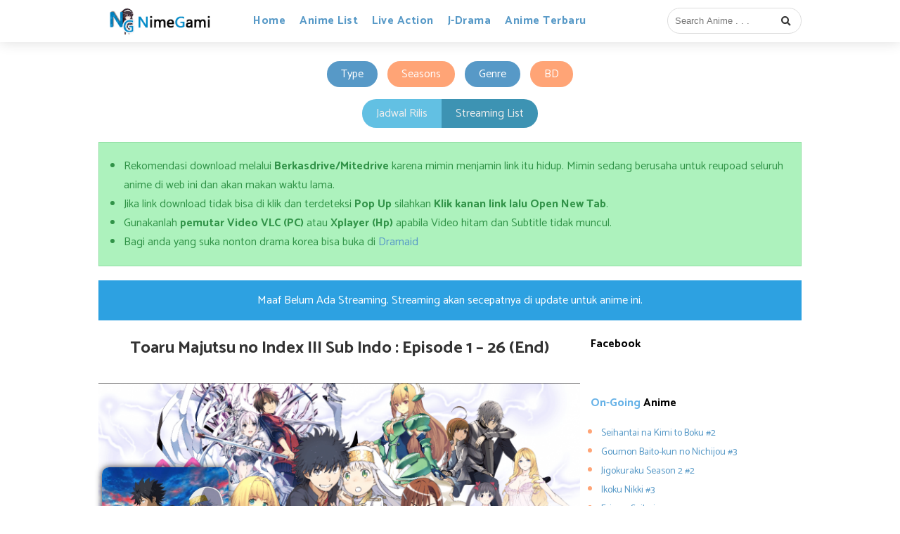

--- FILE ---
content_type: text/html; charset=UTF-8
request_url: https://nimegami.id/toaru-majutsu-no-index-season-3-sub-indo-2/
body_size: 55245
content:
<!DOCTYPE html>
<html lang="en-US">
<head>
<meta name="monetag" content="767a3f8c737f99041db2c110178b080b">
<!--[if lt IE 9]>
<script src="https://nimegami.id/wp-content/themes/s_studix/js/html5shiv.js"></script>
<![endif]-->
<meta charset="UTF-8">
<meta name="viewport" content="width=device-width">
<link rel="pingback" href="https://nimegami.id/xmlrpc.php" />
<!-- Google Vertifikasi -->
<meta name="google-site-verification" content="0ipBu8jN8yMmyyb_zC5v85C8jOdNPjTeTvDqnTW9H58" />
<!-- Javascript -->
<script src="https://code.jquery.com/jquery-3.3.1.min.js" type="text/javascript"></script>
<!-- CSS -->
<!-- <link rel="stylesheet" type="text/css" href="https://nimegami.id/wp-content/themes/s_studix/style.css?v=1.1"> -->
<!-- <link rel="stylesheet" type="text/css" href="https://nimegami.id/wp-content/themes/s_studix/style-responsive.css"> -->
<link rel="stylesheet" type="text/css" href="//nimegami.id/wp-content/cache/wpfc-minified/rrg23mv/fmm15.css" media="all"/>
<link rel="stylesheet" type="text/css" href="https://use.fontawesome.com/releases/v5.1.1/css/all.css">
<!-- End -->
	


<meta name="description" content="Download dan Nonton Anime Toaru Majutsu no Index Season 3 Sub Indo BD (Bluray) + Batch dengan ukuran (resolusi) Mkv 720p, Mkv 480p, Mp4 360p, Mp4 240p Harsub/Softsub download di Google Drive"/>
<meta name="keywords" content="Streaming Toaru Majutsu no Index Season 3 Sub Indo, Download Anime Toaru Majutsu no Index Season 3 Sub Indo , Download Toaru Majutsu no Index Season 3 Sub Indo BD / Bluray , Toaru Majutsu no Index Season 3 Subtitle Indonesia Batch , Toaru Majutsu no Index Season 3 Sub Indo Mp4 dan Mkv , Toaru Majutsu no Index Season 3 Sub Indo 480p , 720p , 360p , 240p , Download Toaru Majutsu no Index Season 3 Sub Indo di Google Drive"/>
<meta name='robots' content='index, follow, max-image-preview:large, max-snippet:-1, max-video-preview:-1' />

	<!-- This site is optimized with the Yoast SEO plugin v26.7 - https://yoast.com/wordpress/plugins/seo/ -->
	<title>Toaru Majutsu no Index III Sub Indo : Episode 1 - 26 (End) - Nimegami</title>
	<link rel="canonical" href="https://nimegami.id/toaru-majutsu-no-index-season-3-sub-indo-2/" />
	<meta property="og:locale" content="en_US" />
	<meta property="og:type" content="article" />
	<meta property="og:title" content="Toaru Majutsu no Index III Sub Indo : Episode 1 - 26 (End) - Nimegami" />
	<meta property="og:description" content="Toaru Majutsu no Index III (Season 3) atau bisa disebut dengan A.." />
	<meta property="og:url" content="https://nimegami.id/toaru-majutsu-no-index-season-3-sub-indo-2/" />
	<meta property="og:site_name" content="Nimegami" />
	<meta property="article:published_time" content="2018-10-06T08:24:49+00:00" />
	<meta property="article:modified_time" content="2021-04-04T14:25:32+00:00" />
	<meta property="og:image" content="https://nimegami.id/wp-content/uploads/2018/10/Toaru-Majutsu-no-Index-Season-3.png" />
	<meta property="og:image:width" content="1361" />
	<meta property="og:image:height" content="704" />
	<meta property="og:image:type" content="image/png" />
	<meta name="author" content="Hakaze Kusaribe" />
	<meta name="twitter:card" content="summary_large_image" />
	<meta name="twitter:label1" content="Written by" />
	<meta name="twitter:data1" content="Hakaze Kusaribe" />
	<meta name="twitter:label2" content="Est. reading time" />
	<meta name="twitter:data2" content="1 minute" />
	<script type="application/ld+json" class="yoast-schema-graph">{"@context":"https://schema.org","@graph":[{"@type":"Article","@id":"https://nimegami.id/toaru-majutsu-no-index-season-3-sub-indo-2/#article","isPartOf":{"@id":"https://nimegami.id/toaru-majutsu-no-index-season-3-sub-indo-2/"},"author":{"name":"Hakaze Kusaribe","@id":"https://nimegami.id/#/schema/person/f78da67c132454a5f78560eb678d21c5"},"headline":"Toaru Majutsu no Index III Sub Indo : Episode 1 &#8211; 26 (End)","datePublished":"2018-10-06T08:24:49+00:00","dateModified":"2021-04-04T14:25:32+00:00","mainEntityOfPage":{"@id":"https://nimegami.id/toaru-majutsu-no-index-season-3-sub-indo-2/"},"wordCount":153,"publisher":{"@id":"https://nimegami.id/#/schema/person/f78da67c132454a5f78560eb678d21c5"},"image":{"@id":"https://nimegami.id/toaru-majutsu-no-index-season-3-sub-indo-2/#primaryimage"},"thumbnailUrl":"https://nimegami.id/wp-content/uploads/2018/10/Toaru-Majutsu-no-Index-Season-3.png","keywords":["Batch","Stream","Streaming"],"articleSection":["Action","Magic","Sci-Fi","Super Power"],"inLanguage":"en-US"},{"@type":"WebPage","@id":"https://nimegami.id/toaru-majutsu-no-index-season-3-sub-indo-2/","url":"https://nimegami.id/toaru-majutsu-no-index-season-3-sub-indo-2/","name":"Toaru Majutsu no Index III Sub Indo : Episode 1 - 26 (End) - Nimegami","isPartOf":{"@id":"https://nimegami.id/#website"},"primaryImageOfPage":{"@id":"https://nimegami.id/toaru-majutsu-no-index-season-3-sub-indo-2/#primaryimage"},"image":{"@id":"https://nimegami.id/toaru-majutsu-no-index-season-3-sub-indo-2/#primaryimage"},"thumbnailUrl":"https://nimegami.id/wp-content/uploads/2018/10/Toaru-Majutsu-no-Index-Season-3.png","datePublished":"2018-10-06T08:24:49+00:00","dateModified":"2021-04-04T14:25:32+00:00","breadcrumb":{"@id":"https://nimegami.id/toaru-majutsu-no-index-season-3-sub-indo-2/#breadcrumb"},"inLanguage":"en-US","potentialAction":[{"@type":"ReadAction","target":["https://nimegami.id/toaru-majutsu-no-index-season-3-sub-indo-2/"]}]},{"@type":"ImageObject","inLanguage":"en-US","@id":"https://nimegami.id/toaru-majutsu-no-index-season-3-sub-indo-2/#primaryimage","url":"https://nimegami.id/wp-content/uploads/2018/10/Toaru-Majutsu-no-Index-Season-3.png","contentUrl":"https://nimegami.id/wp-content/uploads/2018/10/Toaru-Majutsu-no-Index-Season-3.png","width":1361,"height":704,"caption":"Toaru Majutsu no Index Season 3"},{"@type":"BreadcrumbList","@id":"https://nimegami.id/toaru-majutsu-no-index-season-3-sub-indo-2/#breadcrumb","itemListElement":[{"@type":"ListItem","position":1,"name":"Home","item":"https://nimegami.id/"},{"@type":"ListItem","position":2,"name":"Toaru Majutsu no Index III Sub Indo : Episode 1 &#8211; 26 (End)"}]},{"@type":"WebSite","@id":"https://nimegami.id/#website","url":"https://nimegami.id/","name":"Nimegami","description":"Tempat Download dan Nonton Anime Sub Indo","publisher":{"@id":"https://nimegami.id/#/schema/person/f78da67c132454a5f78560eb678d21c5"},"potentialAction":[{"@type":"SearchAction","target":{"@type":"EntryPoint","urlTemplate":"https://nimegami.id/?s={search_term_string}"},"query-input":{"@type":"PropertyValueSpecification","valueRequired":true,"valueName":"search_term_string"}}],"inLanguage":"en-US"},{"@type":["Person","Organization"],"@id":"https://nimegami.id/#/schema/person/f78da67c132454a5f78560eb678d21c5","name":"Hakaze Kusaribe","image":{"@type":"ImageObject","inLanguage":"en-US","@id":"https://nimegami.id/#/schema/person/image/","url":"https://secure.gravatar.com/avatar/dc39b06825e413065364a2a834e9c3ebc9f69ba2197275dcf2b86cfe2103caa4?s=96&d=identicon&r=g","contentUrl":"https://secure.gravatar.com/avatar/dc39b06825e413065364a2a834e9c3ebc9f69ba2197275dcf2b86cfe2103caa4?s=96&d=identicon&r=g","caption":"Hakaze Kusaribe"},"logo":{"@id":"https://nimegami.id/#/schema/person/image/"},"url":"https://nimegami.id/author/sativa_wahyu_priyanto/"}]}</script>
	<!-- / Yoast SEO plugin. -->


<link rel="alternate" type="application/rss+xml" title="Nimegami &raquo; Toaru Majutsu no Index III Sub Indo : Episode 1 &#8211; 26 (End) Comments Feed" href="https://nimegami.id/toaru-majutsu-no-index-season-3-sub-indo-2/feed/" />
<link rel="alternate" title="oEmbed (JSON)" type="application/json+oembed" href="https://nimegami.id/wp-json/oembed/1.0/embed?url=https%3A%2F%2Fnimegami.id%2Ftoaru-majutsu-no-index-season-3-sub-indo-2%2F" />
<link rel="alternate" title="oEmbed (XML)" type="text/xml+oembed" href="https://nimegami.id/wp-json/oembed/1.0/embed?url=https%3A%2F%2Fnimegami.id%2Ftoaru-majutsu-no-index-season-3-sub-indo-2%2F&#038;format=xml" />
<style id='wp-img-auto-sizes-contain-inline-css' type='text/css'>
img:is([sizes=auto i],[sizes^="auto," i]){contain-intrinsic-size:3000px 1500px}
/*# sourceURL=wp-img-auto-sizes-contain-inline-css */
</style>
<style id='wp-emoji-styles-inline-css' type='text/css'>

	img.wp-smiley, img.emoji {
		display: inline !important;
		border: none !important;
		box-shadow: none !important;
		height: 1em !important;
		width: 1em !important;
		margin: 0 0.07em !important;
		vertical-align: -0.1em !important;
		background: none !important;
		padding: 0 !important;
	}
/*# sourceURL=wp-emoji-styles-inline-css */
</style>
<style id='wp-block-library-inline-css' type='text/css'>
:root{--wp-block-synced-color:#7a00df;--wp-block-synced-color--rgb:122,0,223;--wp-bound-block-color:var(--wp-block-synced-color);--wp-editor-canvas-background:#ddd;--wp-admin-theme-color:#007cba;--wp-admin-theme-color--rgb:0,124,186;--wp-admin-theme-color-darker-10:#006ba1;--wp-admin-theme-color-darker-10--rgb:0,107,160.5;--wp-admin-theme-color-darker-20:#005a87;--wp-admin-theme-color-darker-20--rgb:0,90,135;--wp-admin-border-width-focus:2px}@media (min-resolution:192dpi){:root{--wp-admin-border-width-focus:1.5px}}.wp-element-button{cursor:pointer}:root .has-very-light-gray-background-color{background-color:#eee}:root .has-very-dark-gray-background-color{background-color:#313131}:root .has-very-light-gray-color{color:#eee}:root .has-very-dark-gray-color{color:#313131}:root .has-vivid-green-cyan-to-vivid-cyan-blue-gradient-background{background:linear-gradient(135deg,#00d084,#0693e3)}:root .has-purple-crush-gradient-background{background:linear-gradient(135deg,#34e2e4,#4721fb 50%,#ab1dfe)}:root .has-hazy-dawn-gradient-background{background:linear-gradient(135deg,#faaca8,#dad0ec)}:root .has-subdued-olive-gradient-background{background:linear-gradient(135deg,#fafae1,#67a671)}:root .has-atomic-cream-gradient-background{background:linear-gradient(135deg,#fdd79a,#004a59)}:root .has-nightshade-gradient-background{background:linear-gradient(135deg,#330968,#31cdcf)}:root .has-midnight-gradient-background{background:linear-gradient(135deg,#020381,#2874fc)}:root{--wp--preset--font-size--normal:16px;--wp--preset--font-size--huge:42px}.has-regular-font-size{font-size:1em}.has-larger-font-size{font-size:2.625em}.has-normal-font-size{font-size:var(--wp--preset--font-size--normal)}.has-huge-font-size{font-size:var(--wp--preset--font-size--huge)}.has-text-align-center{text-align:center}.has-text-align-left{text-align:left}.has-text-align-right{text-align:right}.has-fit-text{white-space:nowrap!important}#end-resizable-editor-section{display:none}.aligncenter{clear:both}.items-justified-left{justify-content:flex-start}.items-justified-center{justify-content:center}.items-justified-right{justify-content:flex-end}.items-justified-space-between{justify-content:space-between}.screen-reader-text{border:0;clip-path:inset(50%);height:1px;margin:-1px;overflow:hidden;padding:0;position:absolute;width:1px;word-wrap:normal!important}.screen-reader-text:focus{background-color:#ddd;clip-path:none;color:#444;display:block;font-size:1em;height:auto;left:5px;line-height:normal;padding:15px 23px 14px;text-decoration:none;top:5px;width:auto;z-index:100000}html :where(.has-border-color){border-style:solid}html :where([style*=border-top-color]){border-top-style:solid}html :where([style*=border-right-color]){border-right-style:solid}html :where([style*=border-bottom-color]){border-bottom-style:solid}html :where([style*=border-left-color]){border-left-style:solid}html :where([style*=border-width]){border-style:solid}html :where([style*=border-top-width]){border-top-style:solid}html :where([style*=border-right-width]){border-right-style:solid}html :where([style*=border-bottom-width]){border-bottom-style:solid}html :where([style*=border-left-width]){border-left-style:solid}html :where(img[class*=wp-image-]){height:auto;max-width:100%}:where(figure){margin:0 0 1em}html :where(.is-position-sticky){--wp-admin--admin-bar--position-offset:var(--wp-admin--admin-bar--height,0px)}@media screen and (max-width:600px){html :where(.is-position-sticky){--wp-admin--admin-bar--position-offset:0px}}
/*wp_block_styles_on_demand_placeholder:696e1ce4ee909*/
/*# sourceURL=wp-block-library-inline-css */
</style>
<style id='classic-theme-styles-inline-css' type='text/css'>
/*! This file is auto-generated */
.wp-block-button__link{color:#fff;background-color:#32373c;border-radius:9999px;box-shadow:none;text-decoration:none;padding:calc(.667em + 2px) calc(1.333em + 2px);font-size:1.125em}.wp-block-file__button{background:#32373c;color:#fff;text-decoration:none}
/*# sourceURL=/wp-includes/css/classic-themes.min.css */
</style>
<!-- <link rel='stylesheet' id='wpdiscuz-frontend-css-css' href='https://nimegami.id/wp-content/plugins/wpdiscuz/themes/default/style.css?ver=7.6.42' type='text/css' media='all' /> -->
<link rel="stylesheet" type="text/css" href="//nimegami.id/wp-content/cache/wpfc-minified/6z8tzrb6/9jti0.css" media="all"/>
<style id='wpdiscuz-frontend-css-inline-css' type='text/css'>
 #wpdcom .wpd-blog-administrator .wpd-comment-label{color:#ffffff;background-color:#00B38F;border:none}#wpdcom .wpd-blog-administrator .wpd-comment-author, #wpdcom .wpd-blog-administrator .wpd-comment-author a{color:#00B38F}#wpdcom.wpd-layout-1 .wpd-comment .wpd-blog-administrator .wpd-avatar img{border-color:#00B38F}#wpdcom.wpd-layout-2 .wpd-comment.wpd-reply .wpd-comment-wrap.wpd-blog-administrator{border-left:3px solid #00B38F}#wpdcom.wpd-layout-2 .wpd-comment .wpd-blog-administrator .wpd-avatar img{border-bottom-color:#00B38F}#wpdcom.wpd-layout-3 .wpd-blog-administrator .wpd-comment-subheader{border-top:1px dashed #00B38F}#wpdcom.wpd-layout-3 .wpd-reply .wpd-blog-administrator .wpd-comment-right{border-left:1px solid #00B38F}#wpdcom .wpd-blog-editor .wpd-comment-label{color:#ffffff;background-color:#00B38F;border:none}#wpdcom .wpd-blog-editor .wpd-comment-author, #wpdcom .wpd-blog-editor .wpd-comment-author a{color:#00B38F}#wpdcom.wpd-layout-1 .wpd-comment .wpd-blog-editor .wpd-avatar img{border-color:#00B38F}#wpdcom.wpd-layout-2 .wpd-comment.wpd-reply .wpd-comment-wrap.wpd-blog-editor{border-left:3px solid #00B38F}#wpdcom.wpd-layout-2 .wpd-comment .wpd-blog-editor .wpd-avatar img{border-bottom-color:#00B38F}#wpdcom.wpd-layout-3 .wpd-blog-editor .wpd-comment-subheader{border-top:1px dashed #00B38F}#wpdcom.wpd-layout-3 .wpd-reply .wpd-blog-editor .wpd-comment-right{border-left:1px solid #00B38F}#wpdcom .wpd-blog-author .wpd-comment-label{color:#ffffff;background-color:#00B38F;border:none}#wpdcom .wpd-blog-author .wpd-comment-author, #wpdcom .wpd-blog-author .wpd-comment-author a{color:#00B38F}#wpdcom.wpd-layout-1 .wpd-comment .wpd-blog-author .wpd-avatar img{border-color:#00B38F}#wpdcom.wpd-layout-2 .wpd-comment .wpd-blog-author .wpd-avatar img{border-bottom-color:#00B38F}#wpdcom.wpd-layout-3 .wpd-blog-author .wpd-comment-subheader{border-top:1px dashed #00B38F}#wpdcom.wpd-layout-3 .wpd-reply .wpd-blog-author .wpd-comment-right{border-left:1px solid #00B38F}#wpdcom .wpd-blog-contributor .wpd-comment-label{color:#ffffff;background-color:#00B38F;border:none}#wpdcom .wpd-blog-contributor .wpd-comment-author, #wpdcom .wpd-blog-contributor .wpd-comment-author a{color:#00B38F}#wpdcom.wpd-layout-1 .wpd-comment .wpd-blog-contributor .wpd-avatar img{border-color:#00B38F}#wpdcom.wpd-layout-2 .wpd-comment .wpd-blog-contributor .wpd-avatar img{border-bottom-color:#00B38F}#wpdcom.wpd-layout-3 .wpd-blog-contributor .wpd-comment-subheader{border-top:1px dashed #00B38F}#wpdcom.wpd-layout-3 .wpd-reply .wpd-blog-contributor .wpd-comment-right{border-left:1px solid #00B38F}#wpdcom .wpd-blog-subscriber .wpd-comment-label{color:#ffffff;background-color:#00B38F;border:none}#wpdcom .wpd-blog-subscriber .wpd-comment-author, #wpdcom .wpd-blog-subscriber .wpd-comment-author a{color:#00B38F}#wpdcom.wpd-layout-2 .wpd-comment .wpd-blog-subscriber .wpd-avatar img{border-bottom-color:#00B38F}#wpdcom.wpd-layout-3 .wpd-blog-subscriber .wpd-comment-subheader{border-top:1px dashed #00B38F}#wpdcom .wpd-blog-manage_schema_options .wpd-comment-label{color:#ffffff;background-color:#00B38F;border:none}#wpdcom .wpd-blog-manage_schema_options .wpd-comment-author, #wpdcom .wpd-blog-manage_schema_options .wpd-comment-author a{color:#00B38F}#wpdcom.wpd-layout-1 .wpd-comment .wpd-blog-manage_schema_options .wpd-avatar img{border-color:#00B38F}#wpdcom.wpd-layout-2 .wpd-comment .wpd-blog-manage_schema_options .wpd-avatar img{border-bottom-color:#00B38F}#wpdcom.wpd-layout-3 .wpd-blog-manage_schema_options .wpd-comment-subheader{border-top:1px dashed #00B38F}#wpdcom.wpd-layout-3 .wpd-reply .wpd-blog-manage_schema_options .wpd-comment-right{border-left:1px solid #00B38F}#wpdcom .wpd-blog-wpseo_manager .wpd-comment-label{color:#ffffff;background-color:#00B38F;border:none}#wpdcom .wpd-blog-wpseo_manager .wpd-comment-author, #wpdcom .wpd-blog-wpseo_manager .wpd-comment-author a{color:#00B38F}#wpdcom.wpd-layout-1 .wpd-comment .wpd-blog-wpseo_manager .wpd-avatar img{border-color:#00B38F}#wpdcom.wpd-layout-2 .wpd-comment .wpd-blog-wpseo_manager .wpd-avatar img{border-bottom-color:#00B38F}#wpdcom.wpd-layout-3 .wpd-blog-wpseo_manager .wpd-comment-subheader{border-top:1px dashed #00B38F}#wpdcom.wpd-layout-3 .wpd-reply .wpd-blog-wpseo_manager .wpd-comment-right{border-left:1px solid #00B38F}#wpdcom .wpd-blog-wpseo_editor .wpd-comment-label{color:#ffffff;background-color:#00B38F;border:none}#wpdcom .wpd-blog-wpseo_editor .wpd-comment-author, #wpdcom .wpd-blog-wpseo_editor .wpd-comment-author a{color:#00B38F}#wpdcom.wpd-layout-1 .wpd-comment .wpd-blog-wpseo_editor .wpd-avatar img{border-color:#00B38F}#wpdcom.wpd-layout-2 .wpd-comment .wpd-blog-wpseo_editor .wpd-avatar img{border-bottom-color:#00B38F}#wpdcom.wpd-layout-3 .wpd-blog-wpseo_editor .wpd-comment-subheader{border-top:1px dashed #00B38F}#wpdcom.wpd-layout-3 .wpd-reply .wpd-blog-wpseo_editor .wpd-comment-right{border-left:1px solid #00B38F}#wpdcom .wpd-blog-post_author .wpd-comment-label{color:#ffffff;background-color:#00B38F;border:none}#wpdcom .wpd-blog-post_author .wpd-comment-author, #wpdcom .wpd-blog-post_author .wpd-comment-author a{color:#00B38F}#wpdcom .wpd-blog-post_author .wpd-avatar img{border-color:#00B38F}#wpdcom.wpd-layout-1 .wpd-comment .wpd-blog-post_author .wpd-avatar img{border-color:#00B38F}#wpdcom.wpd-layout-2 .wpd-comment.wpd-reply .wpd-comment-wrap.wpd-blog-post_author{border-left:3px solid #00B38F}#wpdcom.wpd-layout-2 .wpd-comment .wpd-blog-post_author .wpd-avatar img{border-bottom-color:#00B38F}#wpdcom.wpd-layout-3 .wpd-blog-post_author .wpd-comment-subheader{border-top:1px dashed #00B38F}#wpdcom.wpd-layout-3 .wpd-reply .wpd-blog-post_author .wpd-comment-right{border-left:1px solid #00B38F}#wpdcom .wpd-blog-guest .wpd-comment-label{color:#ffffff;background-color:#00B38F;border:none}#wpdcom .wpd-blog-guest .wpd-comment-author, #wpdcom .wpd-blog-guest .wpd-comment-author a{color:#00B38F}#wpdcom.wpd-layout-3 .wpd-blog-guest .wpd-comment-subheader{border-top:1px dashed #00B38F}#comments, #respond, .comments-area, #wpdcom{}#wpdcom .ql-editor > *{color:#777777}#wpdcom .ql-editor::before{}#wpdcom .ql-toolbar{border:1px solid #DDDDDD;border-top:none}#wpdcom .ql-container{border:1px solid #DDDDDD;border-bottom:none}#wpdcom .wpd-form-row .wpdiscuz-item input[type="text"], #wpdcom .wpd-form-row .wpdiscuz-item input[type="email"], #wpdcom .wpd-form-row .wpdiscuz-item input[type="url"], #wpdcom .wpd-form-row .wpdiscuz-item input[type="color"], #wpdcom .wpd-form-row .wpdiscuz-item input[type="date"], #wpdcom .wpd-form-row .wpdiscuz-item input[type="datetime"], #wpdcom .wpd-form-row .wpdiscuz-item input[type="datetime-local"], #wpdcom .wpd-form-row .wpdiscuz-item input[type="month"], #wpdcom .wpd-form-row .wpdiscuz-item input[type="number"], #wpdcom .wpd-form-row .wpdiscuz-item input[type="time"], #wpdcom textarea, #wpdcom select{border:1px solid #DDDDDD;color:#777777}#wpdcom .wpd-form-row .wpdiscuz-item textarea{border:1px solid #DDDDDD}#wpdcom input::placeholder, #wpdcom textarea::placeholder, #wpdcom input::-moz-placeholder, #wpdcom textarea::-webkit-input-placeholder{}#wpdcom .wpd-comment-text{color:#777777}#wpdcom .wpd-thread-head .wpd-thread-info{border-bottom:2px solid #00B38F}#wpdcom .wpd-thread-head .wpd-thread-info.wpd-reviews-tab svg{fill:#00B38F}#wpdcom .wpd-thread-head .wpdiscuz-user-settings{border-bottom:2px solid #00B38F}#wpdcom .wpd-thread-head .wpdiscuz-user-settings:hover{color:#00B38F}#wpdcom .wpd-comment .wpd-follow-link:hover{color:#00B38F}#wpdcom .wpd-comment-status .wpd-sticky{color:#00B38F}#wpdcom .wpd-thread-filter .wpdf-active{color:#00B38F;border-bottom-color:#00B38F}#wpdcom .wpd-comment-info-bar{border:1px dashed #33c3a6;background:#e6f8f4}#wpdcom .wpd-comment-info-bar .wpd-current-view i{color:#00B38F}#wpdcom .wpd-filter-view-all:hover{background:#00B38F}#wpdcom .wpdiscuz-item .wpdiscuz-rating > label{color:#DDDDDD}#wpdcom .wpdiscuz-item .wpdiscuz-rating:not(:checked) > label:hover, .wpdiscuz-rating:not(:checked) > label:hover ~ label{}#wpdcom .wpdiscuz-item .wpdiscuz-rating > input ~ label:hover, #wpdcom .wpdiscuz-item .wpdiscuz-rating > input:not(:checked) ~ label:hover ~ label, #wpdcom .wpdiscuz-item .wpdiscuz-rating > input:not(:checked) ~ label:hover ~ label{color:#FFED85}#wpdcom .wpdiscuz-item .wpdiscuz-rating > input:checked ~ label:hover, #wpdcom .wpdiscuz-item .wpdiscuz-rating > input:checked ~ label:hover, #wpdcom .wpdiscuz-item .wpdiscuz-rating > label:hover ~ input:checked ~ label, #wpdcom .wpdiscuz-item .wpdiscuz-rating > input:checked + label:hover ~ label, #wpdcom .wpdiscuz-item .wpdiscuz-rating > input:checked ~ label:hover ~ label, .wpd-custom-field .wcf-active-star, #wpdcom .wpdiscuz-item .wpdiscuz-rating > input:checked ~ label{color:#FFD700}#wpd-post-rating .wpd-rating-wrap .wpd-rating-stars svg .wpd-star{fill:#DDDDDD}#wpd-post-rating .wpd-rating-wrap .wpd-rating-stars svg .wpd-active{fill:#FFD700}#wpd-post-rating .wpd-rating-wrap .wpd-rate-starts svg .wpd-star{fill:#DDDDDD}#wpd-post-rating .wpd-rating-wrap .wpd-rate-starts:hover svg .wpd-star{fill:#FFED85}#wpd-post-rating.wpd-not-rated .wpd-rating-wrap .wpd-rate-starts svg:hover ~ svg .wpd-star{fill:#DDDDDD}.wpdiscuz-post-rating-wrap .wpd-rating .wpd-rating-wrap .wpd-rating-stars svg .wpd-star{fill:#DDDDDD}.wpdiscuz-post-rating-wrap .wpd-rating .wpd-rating-wrap .wpd-rating-stars svg .wpd-active{fill:#FFD700}#wpdcom .wpd-comment .wpd-follow-active{color:#ff7a00}#wpdcom .page-numbers{color:#555;border:#555 1px solid}#wpdcom span.current{background:#555}#wpdcom.wpd-layout-1 .wpd-new-loaded-comment > .wpd-comment-wrap > .wpd-comment-right{background:#FFFAD6}#wpdcom.wpd-layout-2 .wpd-new-loaded-comment.wpd-comment > .wpd-comment-wrap > .wpd-comment-right{background:#FFFAD6}#wpdcom.wpd-layout-2 .wpd-new-loaded-comment.wpd-comment.wpd-reply > .wpd-comment-wrap > .wpd-comment-right{background:transparent}#wpdcom.wpd-layout-2 .wpd-new-loaded-comment.wpd-comment.wpd-reply > .wpd-comment-wrap{background:#FFFAD6}#wpdcom.wpd-layout-3 .wpd-new-loaded-comment.wpd-comment > .wpd-comment-wrap > .wpd-comment-right{background:#FFFAD6}#wpdcom .wpd-follow:hover i, #wpdcom .wpd-unfollow:hover i, #wpdcom .wpd-comment .wpd-follow-active:hover i{color:#00B38F}#wpdcom .wpdiscuz-readmore{cursor:pointer;color:#00B38F}.wpd-custom-field .wcf-pasiv-star, #wpcomm .wpdiscuz-item .wpdiscuz-rating > label{color:#DDDDDD}.wpd-wrapper .wpd-list-item.wpd-active{border-top:3px solid #00B38F}#wpdcom.wpd-layout-2 .wpd-comment.wpd-reply.wpd-unapproved-comment .wpd-comment-wrap{border-left:3px solid #FFFAD6}#wpdcom.wpd-layout-3 .wpd-comment.wpd-reply.wpd-unapproved-comment .wpd-comment-right{border-left:1px solid #FFFAD6}#wpdcom .wpd-prim-button{background-color:#07B290;color:#FFFFFF}#wpdcom .wpd_label__check i.wpdicon-on{color:#07B290;border:1px solid #83d9c8}#wpd-bubble-wrapper #wpd-bubble-all-comments-count{color:#1DB99A}#wpd-bubble-wrapper > div{background-color:#1DB99A}#wpd-bubble-wrapper > #wpd-bubble #wpd-bubble-add-message{background-color:#1DB99A}#wpd-bubble-wrapper > #wpd-bubble #wpd-bubble-add-message::before{border-left-color:#1DB99A;border-right-color:#1DB99A}#wpd-bubble-wrapper.wpd-right-corner > #wpd-bubble #wpd-bubble-add-message::before{border-left-color:#1DB99A;border-right-color:#1DB99A}.wpd-inline-icon-wrapper path.wpd-inline-icon-first{fill:#1DB99A}.wpd-inline-icon-count{background-color:#1DB99A}.wpd-inline-icon-count::before{border-right-color:#1DB99A}.wpd-inline-form-wrapper::before{border-bottom-color:#1DB99A}.wpd-inline-form-question{background-color:#1DB99A}.wpd-inline-form{background-color:#1DB99A}.wpd-last-inline-comments-wrapper{border-color:#1DB99A}.wpd-last-inline-comments-wrapper::before{border-bottom-color:#1DB99A}.wpd-last-inline-comments-wrapper .wpd-view-all-inline-comments{background:#1DB99A}.wpd-last-inline-comments-wrapper .wpd-view-all-inline-comments:hover,.wpd-last-inline-comments-wrapper .wpd-view-all-inline-comments:active,.wpd-last-inline-comments-wrapper .wpd-view-all-inline-comments:focus{background-color:#1DB99A}#wpdcom .ql-snow .ql-tooltip[data-mode="link"]::before{content:"Enter link:"}#wpdcom .ql-snow .ql-tooltip.ql-editing a.ql-action::after{content:"Save"}.comments-area{width:auto}
/*# sourceURL=wpdiscuz-frontend-css-inline-css */
</style>
<!-- <link rel='stylesheet' id='wpdiscuz-fa-css' href='https://nimegami.id/wp-content/plugins/wpdiscuz/assets/third-party/font-awesome-5.13.0/css/fa.min.css?ver=7.6.42' type='text/css' media='all' /> -->
<!-- <link rel='stylesheet' id='wpdiscuz-combo-css-css' href='https://nimegami.id/wp-content/plugins/wpdiscuz/assets/css/wpdiscuz-combo.min.css?ver=6.9' type='text/css' media='all' /> -->
<link rel="stylesheet" type="text/css" href="//nimegami.id/wp-content/cache/wpfc-minified/32217t69/9jti6.css" media="all"/>
<script type="text/javascript" src="https://nimegami.id/wp-includes/js/jquery/jquery.min.js?ver=3.7.1" id="jquery-core-js"></script>
<script type="text/javascript" src="https://nimegami.id/wp-includes/js/jquery/jquery-migrate.min.js?ver=3.4.1" id="jquery-migrate-js"></script>
<link rel="https://api.w.org/" href="https://nimegami.id/wp-json/" /><link rel="alternate" title="JSON" type="application/json" href="https://nimegami.id/wp-json/wp/v2/posts/4087" /><link rel="EditURI" type="application/rsd+xml" title="RSD" href="https://nimegami.id/xmlrpc.php?rsd" />
<meta name="generator" content="WordPress 6.9" />
<link rel='shortlink' href='https://nimegami.id/?p=4087' />
<link rel="icon" href="https://nimegami.id/wp-content/uploads/2018/07/cropped-logo-3v2-32x32.png" sizes="32x32" />
<link rel="icon" href="https://nimegami.id/wp-content/uploads/2018/07/cropped-logo-3v2-192x192.png" sizes="192x192" />
<link rel="apple-touch-icon" href="https://nimegami.id/wp-content/uploads/2018/07/cropped-logo-3v2-180x180.png" />
<meta name="msapplication-TileImage" content="https://nimegami.id/wp-content/uploads/2018/07/cropped-logo-3v2-270x270.png" />
		<style type="text/css" id="wp-custom-css">
			.iklan_banner_kmsp {
	text-align: center;
}

.iklan_banner_kmsp img {
	max-width: 100%;
	width: 350px;
}		</style>
		<script>
  (function(i,s,o,g,r,a,m){i['GoogleAnalyticsObject']=r;i[r]=i[r]||function(){
  (i[r].q=i[r].q||[]).push(arguments)},i[r].l=1*new Date();a=s.createElement(o),
  m=s.getElementsByTagName(o)[0];a.async=1;a.src=g;m.parentNode.insertBefore(a,m)
  })(window,document,'script','https://www.google-analytics.com/analytics.js','ga');

  ga('create', 'UA-99901567-1', 'auto');
  ga('send', 'pageview');

</script>

<!-- Breadcrumb -->
<script type="application/ld+json">
{
  "@context": "http://schema.org",
  "@type": "BreadcrumbList",
  "itemListElement": [{
    "@type": "ListItem",
    "position": 1,
    "name": "Nimegami",
    "item": "https://nimegami.id/"
  },{
    "@type": "ListItem",
    "position": 2,
    "name": "Toaru Majutsu no Index Season 3",
    "item": "https://nimegami.id/toaru-majutsu-no-index-season-3-sub-indo-2/"
  }]
}
</script>

<!-- Google Font -->
<link href="https://fonts.googleapis.com/css?family=Catamaran:400,500,700&display=swap" rel="stylesheet">

</head>
<body data-rsssl=1>

  
<nav>
  <div class="nav_header">
    <header>
      <a href="https://nimegami.id/" title="Nimegami" data-wpel-link="internal">
        <img src="https://nimegami.id/wp-content/uploads/2018/07/Nimegami-anime.png" alt="Nimegami">
      </a>
    </header>

  <div class="menu-nav-container"><ul id="menu-nav" class="navigasi"><li id="menu-item-9" class="menu-item menu-item-type-custom menu-item-object-custom menu-item-home menu-item-9"><a href="https://nimegami.id/" data-wpel-link="internal">Home</a></li>
<li id="menu-item-10" class="menu-item menu-item-type-custom menu-item-object-custom menu-item-10"><a href="https://nimegami.id/anime-list/" data-wpel-link="internal">Anime List</a></li>
<li id="menu-item-11" class="menu-item menu-item-type-custom menu-item-object-custom menu-item-11"><a href="https://nimegami.id/live-action-list/" data-wpel-link="internal">Live Action</a></li>
<li id="menu-item-8037" class="menu-item menu-item-type-custom menu-item-object-custom menu-item-8037"><a href="https://nimegami.id/drama-jepang-list/" data-wpel-link="internal">J-Drama</a></li>
<li id="menu-item-13" class="menu-item menu-item-type-custom menu-item-object-custom menu-item-13"><a href="https://nimegami.id/anime-terbaru-sub-indo/" data-wpel-link="internal">Anime Terbaru</a></li>
</ul></div>
      <!-- Search -->
    <div class="search">
        <form role="search" method="get" class="search-form" action="https://nimegami.id/"><label><span class="screen-reader-text"></span><input type="search" class="searchfield" placeholder="Search Anime . . ." value="" name="s" title="Search for:" /><input type="hidden" name="post_type" value="post" /></label><button type="submit" class="searchsubmit"><i class="fa fa-search"></i></button></form>
    </div>
    <!-- End Search -->
    
  <div class="nav-mobile">
    <i class="fa fa-bars"></i>
  </div>

  <div class="search-mobile">
    <i class="fa fa-search"></i>
  </div>
  <div class="clear"></div>
  </div>
  <div class="htm"></div>
</nav>

<div class="head-featured">
  <div class="tax_form">
    <div class="menu-top-featured-container"><ul id="menu-top-featured" class="top-featured"><li id="menu-item-6362" class="menu-item menu-item-type-post_type menu-item-object-page menu-item-6362"><a href="https://nimegami.id/type-list/" data-wpel-link="internal">Type</a></li>
<li id="menu-item-6363" class="menu-item menu-item-type-post_type menu-item-object-page menu-item-6363"><a href="https://nimegami.id/seasons-musim-list/" data-wpel-link="internal">Seasons</a></li>
<li id="menu-item-6364" class="menu-item menu-item-type-post_type menu-item-object-page menu-item-6364"><a href="https://nimegami.id/genre-category-list/" data-wpel-link="internal">Genre</a></li>
<li id="menu-item-6365" class="menu-item menu-item-type-custom menu-item-object-custom menu-item-6365"><a href="https://nimegami.id/tag/bd/" data-wpel-link="internal">BD</a></li>
</ul></div>  </div>
</div>
	
<div class="notif-web a_block">
	<p>
		<a href="https://nimegami.id/anime-terbaru-sub-indo/" data-wpel-link="internal">Jadwal Rilis</a>
		<a href="https://nimegami.id/anime-list-streaming/" data-wpel-link="internal">Streaming List</a>
	</p>
</div>

<div class="wrapper pb-0-900">
  <div class="notif">
    <ul>
		<li>Rekomendasi download melalui <b>Berkasdrive/Mitedrive</b> karena mimin menjamin link itu hidup. Mimin sedang berusaha untuk reupoad seluruh anime di web ini dan akan makan waktu lama. </li>
		<li>Jika link download tidak bisa di klik dan terdeteksi <b>Pop Up</b> silahkan <b>Klik kanan link lalu Open New Tab</b>.</li>
		<li>Gunakanlah <b>pemutar Video VLC (PC) </b>atau <b>Xplayer (Hp) </b> apabila Video hitam dan Subtitle tidak muncul.</li>
		<li>Bagi anda yang suka nonton drama korea bisa buka di <a href="https://drama-id.com/" target="_blank" data-wpel-link="internal">Dramaid</a></li>
    </ul>
  </div>
</div>
	
<!-- <div class="notif-web a_block ads_link_top">
	<p>
	    <a href="https://manhwalist.co/" target="_blank" data-wpel-link="external" rel="nofollow external noopener noreferrer">Manhwalist.co</a>
		<a href="https://bacakomik.co.id/" target="_blank" data-wpel-link="external" rel="nofollow external noopener noreferrer">Bacakomik.co.id</a>
	</p>
</div> -->
<script>
 const poster = "aHR0cHM6Ly9uaW1lZ2FtaS5pZC93cC1jb250ZW50L3VwbG9hZHMvMjAxOC8xMC9Ub2FydS1NYWp1dHN1LW5vLUluZGV4LVNlYXNvbi0zLTcwMHgzNjIucG5n";
</script>

<div class="wrapper">

	<div class="tidak_ada_streaming">
		Maaf Belum Ada Streaming. Streaming akan secepatnya di update untuk anime ini.
	</div>
	
<div class="single">
<article class="single" itemscope="itemscope" itemtype="http://schema.org/BlogPosting" itemprop="blogPost">
<h1 class="title" itemprop="headline">Toaru Majutsu no Index III Sub Indo : Episode 1 &#8211; 26 (End)</h1>
<div class="sharing">
<div class="sharethis-inline-share-buttons"></div>
<div class="clear"></div>
</div>
<div class="thumbnail" itemprop="image" itemscope itemtype="https://schema.org/ImageObject">
<a href="https://nimegami.id/wp-content/uploads/2018/10/Toaru-Majutsu-no-Index-Season-3-700x362.png" target="_blank" data-wpel-link="internal">
<div class="thumbnail-a">
	<img src="https://nimegami.id/wp-content/uploads/2018/10/Toaru-Majutsu-no-Index-Season-3-700x362.png" alt="Toaru Majutsu no Index III Sub Indo : Episode 1 &#8211; 26 (End)" itemprop="image">		<meta itemprop="width" content="300">
	<meta itemprop="height" content="155">
	<meta itemprop="url" content="https://nimegami.id/wp-content/uploads/2018/10/Toaru-Majutsu-no-Index-Season-3-700x362.png">
</div>
</a>
<div class="coverthumbnail">
<a href="https://nimegami.id/wp-content/uploads/2018/10/Toaru-Majutsu-no-Index-Season-3-1.jpg" title="Toaru Majutsu no Index III Sub Indo : Episode 1 &#8211; 26 (End)" target="_blank" data-wpel-link="internal"><img src="https://nimegami.id/wp-content/uploads/2018/10/Toaru-Majutsu-no-Index-Season-3-1.jpg" title="Toaru Majutsu no Index III Sub Indo : Episode 1 &#8211; 26 (End)"></a></div>
</div>
<span itemprop="publisher" itemscope='itemscope' itemtype='https://schema.org/Organization'>
<meta itemprop="name" content="Nimegami">
<span itemprop="logo" content="https://nimegami.id/wp-content/uploads/2018/10/Toaru-Majutsu-no-Index-Season-3-1.jpg" itemscope='itemscope' itemtype='https://schema.org/ImageObject'>
<meta itemprop="url" content="https://nimegami.id/wp-content/uploads/2018/10/Toaru-Majutsu-no-Index-Season-3-1.jpg">
</span>
</span>
<meta itemprop="datePublished" content="2018-10-06T15:24:49+07:00">
<meta itemprop="dateModified" content="2021-04-04T21:25:32+07:00">
<div class="info">
<ul>
<li><i class="fa fa-user"></i> <span itemprop="author" itemtype="http://schema.org/Person" itemscope="">
      <span itemprop="name">Hakaze Kusaribe</span>
    </span></li>
<li><i class="fa fa-calendar-alt"></i> 06 October 2018</li>
<li><i class="fa fa-clock"></i> 3:24 pm</li>
</ul>
<div class="clear"></div>
</div>
<div class="subheading" itemprop="mainEntityOfPage"><h2 itemprop="name">Toaru Majutsu no Index Season 3 Sub Indo</h2></div>
<div class="info2" id="Info">
<h5 class="title_info_single"><span class="fa fa-info"></span> Info</h5>
<table>
<tr>
<td class="tablex">Judul <span>:</span></td>
<td>Toaru Majutsu no Index Season 3</td>
</tr>
<tr>
<td class="tablex">Judul Alternatif <span>:</span></td>
<td>Toaru Majutsu no Index III, Toaru Majutsu no Index S3, Toaru Majutsu no Index (TV), Toaru Majutsu no Index (BD), Toaru Majutsu no Index 3, Toaru Majutsu no Kinsho Mokuroku 3, A Certain Magical Index III</td>
</tr>
<tr>
<td class="tablex">Durasi Per Episode <span>:</span></td>
<td>23 Menit</td>
</tr>
<tr>
<td class="tablex">Rating <span>:</span></td>
<td class="ratingx">9.29 <span>[<a href="https://myanimelist.net/" target="_blank" title="myanimelist" data-wpel-link="external" rel="nofollow external noopener noreferrer">MAL</a>]</span></td>
</tr>
<tr>
<td class="tablex">Studio <span>:</span></td>
<td>J.C.Staff</td>
</tr>
<tr>
<td class="tablex">Kategori <span>:</span></td>
<td class="info_a"><a href="https://nimegami.id/category/action/" title="Action" data-wpel-link="internal">Action</a>, <a href="https://nimegami.id/category/magic/" title="Magic" data-wpel-link="internal">Magic</a>, <a href="https://nimegami.id/category/sci-fi/" title="Sci-Fi" data-wpel-link="internal">Sci-Fi</a>, <a href="https://nimegami.id/category/super-power/" title="Super Power" data-wpel-link="internal">Super Power</a></td>
</tr>
<tr>
<td class="tablex">Musim / Rilis <span>:</span></td>
<td><a href="https://nimegami.id/seasons/fall-2018/" rel="tag" data-wpel-link="internal">Fall 2018</a></td>
</tr>
<tr>
<td class="tablex">Type <span>:</span></td>
<td><a href="https://nimegami.id/type/tv/" rel="tag" data-wpel-link="internal">TV</a></td>
</tr>
<tr>
<td class="tablex">Series <span>:</span></td>
<td><a href="https://nimegami.id/anime/toaru/" rel="tag" data-wpel-link="internal">Toaru</a></td>
</tr>
<tr>
<td class="tablex">Subtitle <span>:</span></td>
<td>Indonesia</td>
</tr>
<tr>
<td class="tablex">Credit <span>:</span></td>
<td class="seriesx">Anitoki, Samehada</td>
</tr>
</table>
</div>
<div class="content" itemprop="text" id="Sinopsis">
<h5 class="title_info_single"><span class="fa fa-align-left"></span> Sinopsis</h5>

<p><strong>Toaru Majutsu no Index III (Season 3)</strong> atau bisa disebut dengan <strong>A Certain Magical Index S3</strong>, merupakan kelanjutan dari Toaru Majutsu no Index Season 2, yang mana cerita akan lebih seru pada Season 3 ini.</p>
<p>Sang Main Character (MC) Kamijou Touma adalah seorang esper pemilik kekuatan yang bernama Imagine Breaker. Kekuatan mutlak untuk meniadakan berbagai macam sihir yang ia sentuh dengan tangan kanannya. Dia sekarang merupakan siswa dari kota akademi, yang mana didalamnya terdapat berbagai macam orang, dengan kemampuan unik dan juga beberapa adalah seorang esper. Para esper dibagi dengan tingkat kekuatan dengan level, semakin tinggi level esper, maka dia bak raja di dalam kota akademi.</p>
<p>Kota akademi menyimpan berbagai macam misteri, salah satunya adalah seorang misterius yang bersembunyi di kota akademi memfokuskan mempermainkan siswa disana, terutama adalah Touma, yang merupakan pemilik kemampuan unik sekaligus seorang yang melindungi gadis mungil bernama Index, dengan 103.000 buku didalam otaknya.</p>
</div>
<div class="trailer" id="Trailer">
<h5 class="title_info_single"><span class="fa fa-play-circle"></span> Trailer</h5>
<iframe src="https://www.youtube.com/embed/cigp3w-ZVKU"></iframe>
</div>
  <div class="dl_note">
  <h4>Catatan dari admin <i class="fas fa-heart"></i></h4>
  <ul>
  	<li>Jika belum tau cara download/melewati safelink, silahkan baca tutorial berikut: <a href="https://nimegami.com/cara-download-anime-di-nimegami-pc/" target="blank" data-wpel-link="external" rel="nofollow external noopener noreferrer">Tutorial Untuk PC</a> | <a href="https://nimegami.com/cara-download-anime-di-nimegami-hp/" target="blank" data-wpel-link="external" rel="nofollow external noopener noreferrer">Tutorial Untuk HP</a>.</li>
  	<li>Nimegami tidak pernah mempassword file, jika saat ekstrak disuruh memasukkan password, silahkan update aplikasi ekstraknya. (<a href="https://play.google.com/store/apps/details?id=com.rarlab.rar&amp;hl=in" target="_blank" data-wpel-link="external" rel="nofollow external noopener noreferrer">Rarlab Untuk Android</a>) (<a href="https://www.rarlab.com/" target="_blank" data-wpel-link="external" rel="nofollow external noopener noreferrer">Winrar Untuk PC</a>).</li>
  	<li>Jika link rusak/file terhapus di zippyshare, silahkan gunakan alternative lainnya, seperti files.im dan racaty.</li>
  	<li>Jika kalian mendapati video tidak ada subtitlenya, silahkan download aplikasi pemutar seperti: <a href="https://play.google.com/store/apps/details?id=com.mxtech.videoplayer.ad&amp;hl=in" target="_blank" data-wpel-link="external" rel="nofollow external noopener noreferrer">MX Player Untuk Android</a> | <a href="https://cdn.gomlab.com/gretech/player/GOMPLAYERGLOBALSETUP_CHROME.EXE" target="_blank" data-wpel-link="external" rel="nofollow external noopener noreferrer">Gom Player Untuk PC</a> (Didalam aplikasi tersebut terdapat setting untuk menampilkan subtitle).</li>
  </ul>
  </div>
  <div class="download_box" id="LinkDownload">
<h5 class="title_info_single"><span class="fa fa-cloud-download-alt"></span> Download Links</h5>

<div class="download">
<div class="batch-dlcuy">
<h4>Toaru Majutsu no Index III Batch</h4>
<ul>
<li><strong>360p</strong> <a title=" Batch 360p" href="https://hxfile.co/e6l7fgwpbikb" data-wpel-link="external" target="_blank" rel="nofollow external noopener noreferrer">Hxfile</a><a title=" Batch 360p" href="https://files.im/u3qdnxsltasf" data-wpel-link="external" target="_blank" rel="nofollow external noopener noreferrer">Files.im</a><a title=" Batch 360p" href="https://uploads.mobi/5opma14gtbu5" data-wpel-link="external" target="_blank" rel="nofollow external noopener noreferrer">Up.mobi</a><a title=" Batch 360p" href="https://drive.google.com/open?id=1lv59Q1ZyiwSTlbFbJFd1cAuF8z1L5I0y" data-wpel-link="external" target="_blank" rel="nofollow external noopener noreferrer">NimeDrive</a></li>
<li><strong>480p</strong> <a title=" Batch 480p" href="https://hxfile.co/h2dproobpexc" data-wpel-link="external" target="_blank" rel="nofollow external noopener noreferrer">Hxfile</a><a title=" Batch 480p" href="https://files.im/x4i2djosr7v2" data-wpel-link="external" target="_blank" rel="nofollow external noopener noreferrer">Files.im</a><a title=" Batch 480p" href="https://uploads.mobi/imi6j2lig8wo" data-wpel-link="external" target="_blank" rel="nofollow external noopener noreferrer">Up.mobi</a><a title=" Batch 480p" href="https://drive.google.com/open?id=1ghF-Va28Zqk460UkFupU7IP3UrZFglyP" data-wpel-link="external" target="_blank" rel="nofollow external noopener noreferrer">NimeDrive</a></li>
<li><strong>720p</strong> <a title=" Batch 720p" href="https://hxfile.co/u8p2ik0kzuun" data-wpel-link="external" target="_blank" rel="nofollow external noopener noreferrer">Hxfile</a><a title=" Batch 720p" href="https://files.im/v68qyiv3sz29" data-wpel-link="external" target="_blank" rel="nofollow external noopener noreferrer">Files.im</a><a title=" Batch 720p" href="https://uploads.mobi/t044mfuablff" data-wpel-link="external" target="_blank" rel="nofollow external noopener noreferrer">Up.mobi</a><a title=" Batch 720p" href="https://drive.google.com/open?id=1Sgh2tc3cJTkZbbVPNG6FeWLhaE86_4Q1" data-wpel-link="external" target="_blank" rel="nofollow external noopener noreferrer">NimeDrive</a></li>
</ul>
</div>
<h3 class="dl_per_ep_title">Download Per Episode</h3>
<h4>Toaru Majutsu no Index Season 3 Episode 1 Sub Indo</h4>
<ul>
<li><strong>360p</strong> <a title="Toaru Majutsu no Index Season 3 versi 360p" href="https://hxfile.co/tieqtu78tvyt" data-wpel-link="external" target="_blank" rel="nofollow external noopener noreferrer">Hxfile </a><a title="Toaru Majutsu no Index Season 3 versi 360p" href="https://uploads.mobi/vjy93r08dm2d" data-wpel-link="external" target="_blank" rel="nofollow external noopener noreferrer">Up.mobi </a><a title="Toaru Majutsu no Index Season 3 versi 360p" href="https://files.im/j57faxl875hb" data-wpel-link="external" target="_blank" rel="nofollow external noopener noreferrer">Files.im </a></li>
<li><strong>480p</strong> <a title="Toaru Majutsu no Index Season 3 versi 480p" href="https://hxfile.co/i99na49fgjra" data-wpel-link="external" target="_blank" rel="nofollow external noopener noreferrer">Hxfile </a><a title="Toaru Majutsu no Index Season 3 versi 480p" href="https://uploads.mobi/z5qqmmv3l176" data-wpel-link="external" target="_blank" rel="nofollow external noopener noreferrer">Up.mobi </a><a title="Toaru Majutsu no Index Season 3 versi 480p" href="https://files.im/z7njewm4p5wx" data-wpel-link="external" target="_blank" rel="nofollow external noopener noreferrer">Files.im </a></li>
<li><strong>720p</strong> <a title="Toaru Majutsu no Index Season 3 versi 720p" href="https://hxfile.co/0sfqq73nd7y9" data-wpel-link="external" target="_blank" rel="nofollow external noopener noreferrer">Hxfile </a><a title="Toaru Majutsu no Index Season 3 versi 720p" href="https://uploads.mobi/lfr9uev659v1" data-wpel-link="external" target="_blank" rel="nofollow external noopener noreferrer">Up.mobi </a><a title="Toaru Majutsu no Index Season 3 versi 720p" href="https://files.im/e1m5vhznwcra" data-wpel-link="external" target="_blank" rel="nofollow external noopener noreferrer">Files.im </a></li>
</ul>
<h4>Toaru Majutsu no Index Season 3 Episode 2 Sub Indo</h4>
<ul>
<li><strong>360p</strong> <a title="Toaru Majutsu no Index Season 3 versi 360p" href="https://hxfile.co/hl159n7ku0lz" data-wpel-link="external" target="_blank" rel="nofollow external noopener noreferrer">Hxfile </a><a title="Toaru Majutsu no Index Season 3 versi 360p" href="https://uploads.mobi/i9ddwfzyrnl1" data-wpel-link="external" target="_blank" rel="nofollow external noopener noreferrer">Up.mobi </a><a title="Toaru Majutsu no Index Season 3 versi 360p" href="https://files.im/xbhyq1qu21t2" data-wpel-link="external" target="_blank" rel="nofollow external noopener noreferrer">Files.im </a></li>
<li><strong>480p</strong> <a title="Toaru Majutsu no Index Season 3 versi 480p" href="https://hxfile.co/xez55lecesxa" data-wpel-link="external" target="_blank" rel="nofollow external noopener noreferrer">Hxfile </a><a title="Toaru Majutsu no Index Season 3 versi 480p" href="https://uploads.mobi/o9212t0w15gx" data-wpel-link="external" target="_blank" rel="nofollow external noopener noreferrer">Up.mobi </a><a title="Toaru Majutsu no Index Season 3 versi 480p" href="https://files.im/uqhkn6h7oy79" data-wpel-link="external" target="_blank" rel="nofollow external noopener noreferrer">Files.im </a></li>
<li><strong>720p</strong> <a title="Toaru Majutsu no Index Season 3 versi 720p" href="https://hxfile.co/ea5iwjb59gsz" data-wpel-link="external" target="_blank" rel="nofollow external noopener noreferrer">Hxfile </a><a title="Toaru Majutsu no Index Season 3 versi 720p" href="https://uploads.mobi/aoz0zp50rysn" data-wpel-link="external" target="_blank" rel="nofollow external noopener noreferrer">Up.mobi </a><a title="Toaru Majutsu no Index Season 3 versi 720p" href="https://files.im/y7e0pttbiar7" data-wpel-link="external" target="_blank" rel="nofollow external noopener noreferrer">Files.im </a></li>
</ul>
<h4>Toaru Majutsu no Index Season 3 Episode 3 Sub Indo</h4>
<ul>
<li><strong>360p</strong> <a title="Toaru Majutsu no Index Season 3 versi 360p" href="https://hxfile.co/2nl7kk0p09m9" data-wpel-link="external" target="_blank" rel="nofollow external noopener noreferrer">Hxfile </a><a title="Toaru Majutsu no Index Season 3 versi 360p" href="https://uploads.mobi/kl8fqlrc8459" data-wpel-link="external" target="_blank" rel="nofollow external noopener noreferrer">Up.mobi </a><a title="Toaru Majutsu no Index Season 3 versi 360p" href="https://files.im/evcfeuoe5jnb" data-wpel-link="external" target="_blank" rel="nofollow external noopener noreferrer">Files.im </a></li>
<li><strong>480p</strong> <a title="Toaru Majutsu no Index Season 3 versi 480p" href="https://hxfile.co/u18l9jvnhitc" data-wpel-link="external" target="_blank" rel="nofollow external noopener noreferrer">Hxfile </a><a title="Toaru Majutsu no Index Season 3 versi 480p" href="https://uploads.mobi/trdrtiu0dmof" data-wpel-link="external" target="_blank" rel="nofollow external noopener noreferrer">Up.mobi </a><a title="Toaru Majutsu no Index Season 3 versi 480p" href="https://files.im/yrvj8z8o70vb" data-wpel-link="external" target="_blank" rel="nofollow external noopener noreferrer">Files.im </a></li>
<li><strong>720p</strong> <a title="Toaru Majutsu no Index Season 3 versi 720p" href="https://hxfile.co/mrhhnidftvtz" data-wpel-link="external" target="_blank" rel="nofollow external noopener noreferrer">Hxfile </a><a title="Toaru Majutsu no Index Season 3 versi 720p" href="https://uploads.mobi/it0stcfdqiqz" data-wpel-link="external" target="_blank" rel="nofollow external noopener noreferrer">Up.mobi </a><a title="Toaru Majutsu no Index Season 3 versi 720p" href="https://files.im/9bbh3p99f3qg" data-wpel-link="external" target="_blank" rel="nofollow external noopener noreferrer">Files.im </a></li>
</ul>
<h4>Toaru Majutsu no Index Season 3 Episode 4 Sub Indo</h4>
<ul>
<li><strong>360p</strong> <a title="Toaru Majutsu no Index Season 3 versi 360p" href="https://hxfile.co/sdb8dg882zq2" data-wpel-link="external" target="_blank" rel="nofollow external noopener noreferrer">Hxfile </a><a title="Toaru Majutsu no Index Season 3 versi 360p" href="https://uploads.mobi/xisi3dt7t91y" data-wpel-link="external" target="_blank" rel="nofollow external noopener noreferrer">Up.mobi </a><a title="Toaru Majutsu no Index Season 3 versi 360p" href="https://files.im/m7nwwi0c5xdq" data-wpel-link="external" target="_blank" rel="nofollow external noopener noreferrer">Files.im </a></li>
<li><strong>480p</strong> <a title="Toaru Majutsu no Index Season 3 versi 480p" href="https://hxfile.co/i5qqi924eyk4" data-wpel-link="external" target="_blank" rel="nofollow external noopener noreferrer">Hxfile </a><a title="Toaru Majutsu no Index Season 3 versi 480p" href="https://uploads.mobi/zpxv90k1bvdb" data-wpel-link="external" target="_blank" rel="nofollow external noopener noreferrer">Up.mobi </a><a title="Toaru Majutsu no Index Season 3 versi 480p" href="https://files.im/mnojnu1xcvqb" data-wpel-link="external" target="_blank" rel="nofollow external noopener noreferrer">Files.im </a></li>
<li><strong>720p</strong> <a title="Toaru Majutsu no Index Season 3 versi 720p" href="https://hxfile.co/3wr2id0n7kvp" data-wpel-link="external" target="_blank" rel="nofollow external noopener noreferrer">Hxfile </a><a title="Toaru Majutsu no Index Season 3 versi 720p" href="https://uploads.mobi/7vjfn6r9i1rh" data-wpel-link="external" target="_blank" rel="nofollow external noopener noreferrer">Up.mobi </a><a title="Toaru Majutsu no Index Season 3 versi 720p" href="https://files.im/d226lmnic4m0" data-wpel-link="external" target="_blank" rel="nofollow external noopener noreferrer">Files.im </a></li>
</ul>
<h4>Toaru Majutsu no Index Season 3 Episode 5 Sub Indo</h4>
<ul>
<li><strong>360p</strong> <a title="Toaru Majutsu no Index Season 3 versi 360p" href="https://hxfile.co/bmet1wvm0ilo" data-wpel-link="external" target="_blank" rel="nofollow external noopener noreferrer">Hxfile </a><a title="Toaru Majutsu no Index Season 3 versi 360p" href="https://uploads.mobi/unul3evu29qr" data-wpel-link="external" target="_blank" rel="nofollow external noopener noreferrer">Up.mobi </a><a title="Toaru Majutsu no Index Season 3 versi 360p" href="https://files.im/ikj37lmcr7kt" data-wpel-link="external" target="_blank" rel="nofollow external noopener noreferrer">Files.im </a></li>
<li><strong>480p</strong> <a title="Toaru Majutsu no Index Season 3 versi 480p" href="https://hxfile.co/krropon3azr1" data-wpel-link="external" target="_blank" rel="nofollow external noopener noreferrer">Hxfile </a><a title="Toaru Majutsu no Index Season 3 versi 480p" href="https://uploads.mobi/jt4g4gmjs01k" data-wpel-link="external" target="_blank" rel="nofollow external noopener noreferrer">Up.mobi </a><a title="Toaru Majutsu no Index Season 3 versi 480p" href="https://files.im/n2dkujawwlyc" data-wpel-link="external" target="_blank" rel="nofollow external noopener noreferrer">Files.im </a></li>
<li><strong>720p</strong> <a title="Toaru Majutsu no Index Season 3 versi 720p" href="https://hxfile.co/jjhoh74xguqn" data-wpel-link="external" target="_blank" rel="nofollow external noopener noreferrer">Hxfile </a><a title="Toaru Majutsu no Index Season 3 versi 720p" href="https://uploads.mobi/kwxcw7mpv00u" data-wpel-link="external" target="_blank" rel="nofollow external noopener noreferrer">Up.mobi </a><a title="Toaru Majutsu no Index Season 3 versi 720p" href="https://files.im/n9tzaeusbko9" data-wpel-link="external" target="_blank" rel="nofollow external noopener noreferrer">Files.im </a></li>
</ul>
<h4>Toaru Majutsu no Index Season 3 Episode 6 Sub Indo</h4>
<ul>
<li><strong>360p</strong> <a title="Toaru Majutsu no Index Season 3 versi 360p" href="https://hxfile.co/kw5jp964f0gm" data-wpel-link="external" target="_blank" rel="nofollow external noopener noreferrer">Hxfile </a><a title="Toaru Majutsu no Index Season 3 versi 360p" href="https://uploads.mobi/wegyxcpnveej" data-wpel-link="external" target="_blank" rel="nofollow external noopener noreferrer">Up.mobi </a><a title="Toaru Majutsu no Index Season 3 versi 360p" href="https://files.im/0xi2qmuwgh0n" data-wpel-link="external" target="_blank" rel="nofollow external noopener noreferrer">Files.im </a></li>
<li><strong>480p</strong> <a title="Toaru Majutsu no Index Season 3 versi 480p" href="https://hxfile.co/4s0j8kz0sq56" data-wpel-link="external" target="_blank" rel="nofollow external noopener noreferrer">Hxfile </a><a title="Toaru Majutsu no Index Season 3 versi 480p" href="https://uploads.mobi/lgj6bd5b1kob" data-wpel-link="external" target="_blank" rel="nofollow external noopener noreferrer">Up.mobi </a><a title="Toaru Majutsu no Index Season 3 versi 480p" href="https://files.im/p8anit6q1end" data-wpel-link="external" target="_blank" rel="nofollow external noopener noreferrer">Files.im </a></li>
<li><strong>720p</strong> <a title="Toaru Majutsu no Index Season 3 versi 720p" href="https://hxfile.co/wd52n727y9dc" data-wpel-link="external" target="_blank" rel="nofollow external noopener noreferrer">Hxfile </a><a title="Toaru Majutsu no Index Season 3 versi 720p" href="https://uploads.mobi/bkhj044nsazb" data-wpel-link="external" target="_blank" rel="nofollow external noopener noreferrer">Up.mobi </a><a title="Toaru Majutsu no Index Season 3 versi 720p" href="https://files.im/mnvi6slh9tei" data-wpel-link="external" target="_blank" rel="nofollow external noopener noreferrer">Files.im </a></li>
</ul>
<h4>Toaru Majutsu no Index Season 3 Episode 7 Sub Indo</h4>
<ul>
<li><strong>360p</strong> <a title="Toaru Majutsu no Index Season 3 versi 360p" href="https://hxfile.co/svd5sz7e6enj" data-wpel-link="external" target="_blank" rel="nofollow external noopener noreferrer">Hxfile </a><a title="Toaru Majutsu no Index Season 3 versi 360p" href="https://uploads.mobi/p40lsfbifced" data-wpel-link="external" target="_blank" rel="nofollow external noopener noreferrer">Up.mobi </a><a title="Toaru Majutsu no Index Season 3 versi 360p" href="https://files.im/9unsbau7x5ju" data-wpel-link="external" target="_blank" rel="nofollow external noopener noreferrer">Files.im </a></li>
<li><strong>480p</strong> <a title="Toaru Majutsu no Index Season 3 versi 480p" href="https://hxfile.co/zgvfzih5esom" data-wpel-link="external" target="_blank" rel="nofollow external noopener noreferrer">Hxfile </a><a title="Toaru Majutsu no Index Season 3 versi 480p" href="https://uploads.mobi/qioj8ih7ua6d" data-wpel-link="external" target="_blank" rel="nofollow external noopener noreferrer">Up.mobi </a><a title="Toaru Majutsu no Index Season 3 versi 480p" href="https://files.im/pci88bj5zokz" data-wpel-link="external" target="_blank" rel="nofollow external noopener noreferrer">Files.im </a></li>
<li><strong>720p</strong> <a title="Toaru Majutsu no Index Season 3 versi 720p" href="https://hxfile.co/hbdgxmnpk7no" data-wpel-link="external" target="_blank" rel="nofollow external noopener noreferrer">Hxfile </a><a title="Toaru Majutsu no Index Season 3 versi 720p" href="https://uploads.mobi/6hou4rr987ok" data-wpel-link="external" target="_blank" rel="nofollow external noopener noreferrer">Up.mobi </a><a title="Toaru Majutsu no Index Season 3 versi 720p" href="https://files.im/ty6iocttokdd" data-wpel-link="external" target="_blank" rel="nofollow external noopener noreferrer">Files.im </a></li>
</ul>
<h4>Toaru Majutsu no Index Season 3 Episode 8 Sub Indo</h4>
<ul>
<li><strong>360p</strong> <a title="Toaru Majutsu no Index Season 3 versi 360p" href="https://hxfile.co/a99qsd2y19m5" data-wpel-link="external" target="_blank" rel="nofollow external noopener noreferrer">Hxfile </a><a title="Toaru Majutsu no Index Season 3 versi 360p" href="https://uploads.mobi/ufts2iqfe816" data-wpel-link="external" target="_blank" rel="nofollow external noopener noreferrer">Up.mobi </a><a title="Toaru Majutsu no Index Season 3 versi 360p" href="https://files.im/izrzvorxyvum" data-wpel-link="external" target="_blank" rel="nofollow external noopener noreferrer">Files.im </a></li>
<li><strong>480p</strong> <a title="Toaru Majutsu no Index Season 3 versi 480p" href="https://hxfile.co/r4mgjsfu8k8w" data-wpel-link="external" target="_blank" rel="nofollow external noopener noreferrer">Hxfile </a><a title="Toaru Majutsu no Index Season 3 versi 480p" href="https://uploads.mobi/30titui2741q" data-wpel-link="external" target="_blank" rel="nofollow external noopener noreferrer">Up.mobi </a><a title="Toaru Majutsu no Index Season 3 versi 480p" href="https://files.im/bau3mzznoigq" data-wpel-link="external" target="_blank" rel="nofollow external noopener noreferrer">Files.im </a></li>
<li><strong>720p</strong> <a title="Toaru Majutsu no Index Season 3 versi 720p" href="https://hxfile.co/aqwx3vy3mktv" data-wpel-link="external" target="_blank" rel="nofollow external noopener noreferrer">Hxfile </a><a title="Toaru Majutsu no Index Season 3 versi 720p" href="https://uploads.mobi/bxawlhqkidy6" data-wpel-link="external" target="_blank" rel="nofollow external noopener noreferrer">Up.mobi </a><a title="Toaru Majutsu no Index Season 3 versi 720p" href="https://files.im/v0a296vtn7i5" data-wpel-link="external" target="_blank" rel="nofollow external noopener noreferrer">Files.im </a></li>
</ul>
<h4>Toaru Majutsu no Index Season 3 Episode 9 Sub Indo</h4>
<ul>
<li><strong>360p</strong> <a title="Toaru Majutsu no Index Season 3 versi 360p" href="https://hxfile.co/z3d5f3ifdep8" data-wpel-link="external" target="_blank" rel="nofollow external noopener noreferrer">Hxfile </a><a title="Toaru Majutsu no Index Season 3 versi 360p" href="https://uploads.mobi/lbkzuim3yfxg" data-wpel-link="external" target="_blank" rel="nofollow external noopener noreferrer">Up.mobi </a><a title="Toaru Majutsu no Index Season 3 versi 360p" href="https://files.im/bsg3tffnyn8b" data-wpel-link="external" target="_blank" rel="nofollow external noopener noreferrer">Files.im </a></li>
<li><strong>480p</strong> <a title="Toaru Majutsu no Index Season 3 versi 480p" href="https://hxfile.co/xtqk1dm3m6jz" data-wpel-link="external" target="_blank" rel="nofollow external noopener noreferrer">Hxfile </a><a title="Toaru Majutsu no Index Season 3 versi 480p" href="https://uploads.mobi/rzns3be8n0mn" data-wpel-link="external" target="_blank" rel="nofollow external noopener noreferrer">Up.mobi </a><a title="Toaru Majutsu no Index Season 3 versi 480p" href="https://files.im/5409o72z0wab" data-wpel-link="external" target="_blank" rel="nofollow external noopener noreferrer">Files.im </a></li>
<li><strong>720p</strong> <a title="Toaru Majutsu no Index Season 3 versi 720p" href="https://hxfile.co/8smkgmqh1dew" data-wpel-link="external" target="_blank" rel="nofollow external noopener noreferrer">Hxfile </a><a title="Toaru Majutsu no Index Season 3 versi 720p" href="https://uploads.mobi/7o5mh3w2ltpa" data-wpel-link="external" target="_blank" rel="nofollow external noopener noreferrer">Up.mobi </a><a title="Toaru Majutsu no Index Season 3 versi 720p" href="https://files.im/wykggdiwlejk" data-wpel-link="external" target="_blank" rel="nofollow external noopener noreferrer">Files.im </a></li>
</ul>
<h4>Toaru Majutsu no Index Season 3 Episode 10 Sub Indo</h4>
<ul>
<li><strong>360p</strong> <a title="Toaru Majutsu no Index Season 3 versi 360p" href="https://hxfile.co/nst3onu3hfvv" data-wpel-link="external" target="_blank" rel="nofollow external noopener noreferrer">Hxfile </a><a title="Toaru Majutsu no Index Season 3 versi 360p" href="https://uploads.mobi/b449k35unt65" data-wpel-link="external" target="_blank" rel="nofollow external noopener noreferrer">Up.mobi </a><a title="Toaru Majutsu no Index Season 3 versi 360p" href="https://files.im/sdf2gtbgpyih" data-wpel-link="external" target="_blank" rel="nofollow external noopener noreferrer">Files.im </a></li>
<li><strong>480p</strong> <a title="Toaru Majutsu no Index Season 3 versi 480p" href="https://hxfile.co/fkt4deeqqhty" data-wpel-link="external" target="_blank" rel="nofollow external noopener noreferrer">Hxfile </a><a title="Toaru Majutsu no Index Season 3 versi 480p" href="https://uploads.mobi/p0hevijy2p35" data-wpel-link="external" target="_blank" rel="nofollow external noopener noreferrer">Up.mobi </a><a title="Toaru Majutsu no Index Season 3 versi 480p" href="https://files.im/1zgxvrvjikxu" data-wpel-link="external" target="_blank" rel="nofollow external noopener noreferrer">Files.im </a></li>
<li><strong>720p</strong> <a title="Toaru Majutsu no Index Season 3 versi 720p" href="https://hxfile.co/xv8g368gkx0v" data-wpel-link="external" target="_blank" rel="nofollow external noopener noreferrer">Hxfile </a><a title="Toaru Majutsu no Index Season 3 versi 720p" href="https://uploads.mobi/119o3nkocq63" data-wpel-link="external" target="_blank" rel="nofollow external noopener noreferrer">Up.mobi </a><a title="Toaru Majutsu no Index Season 3 versi 720p" href="https://files.im/otg8tbe4tk50" data-wpel-link="external" target="_blank" rel="nofollow external noopener noreferrer">Files.im </a></li>
</ul>
<h4>Toaru Majutsu no Index Season 3 Episode 11 Sub Indo</h4>
<ul>
<li><strong>360p</strong> <a title="Toaru Majutsu no Index Season 3 versi 360p" href="https://hxfile.co/uxbp2k0lvuc9" data-wpel-link="external" target="_blank" rel="nofollow external noopener noreferrer">Hxfile </a><a title="Toaru Majutsu no Index Season 3 versi 360p" href="https://uploads.mobi/fonm3a1swm29" data-wpel-link="external" target="_blank" rel="nofollow external noopener noreferrer">Up.mobi </a><a title="Toaru Majutsu no Index Season 3 versi 360p" href="https://files.im/latnbq1c8hfx" data-wpel-link="external" target="_blank" rel="nofollow external noopener noreferrer">Files.im </a></li>
<li><strong>480p</strong> <a title="Toaru Majutsu no Index Season 3 versi 480p" href="https://hxfile.co/aofneh0ceo9n" data-wpel-link="external" target="_blank" rel="nofollow external noopener noreferrer">Hxfile </a><a title="Toaru Majutsu no Index Season 3 versi 480p" href="https://uploads.mobi/p6c0al7vqni9" data-wpel-link="external" target="_blank" rel="nofollow external noopener noreferrer">Up.mobi </a><a title="Toaru Majutsu no Index Season 3 versi 480p" href="https://files.im/zzjn10u544j3" data-wpel-link="external" target="_blank" rel="nofollow external noopener noreferrer">Files.im </a></li>
<li><strong>720p</strong> <a title="Toaru Majutsu no Index Season 3 versi 720p" href="https://hxfile.co/plw7jqt0feqs" data-wpel-link="external" target="_blank" rel="nofollow external noopener noreferrer">Hxfile </a><a title="Toaru Majutsu no Index Season 3 versi 720p" href="https://uploads.mobi/kqum6kp2f1ou" data-wpel-link="external" target="_blank" rel="nofollow external noopener noreferrer">Up.mobi </a><a title="Toaru Majutsu no Index Season 3 versi 720p" href="https://files.im/bqexeb6gqx6s" data-wpel-link="external" target="_blank" rel="nofollow external noopener noreferrer">Files.im </a></li>
</ul>
<h4>Toaru Majutsu no Index Season 3 Episode 12 Sub Indo</h4>
<ul>
<li><strong>360p</strong> <a title="Toaru Majutsu no Index Season 3 versi 360p" href="https://hxfile.co/2j41ispoxvil" data-wpel-link="external" target="_blank" rel="nofollow external noopener noreferrer">Hxfile </a><a title="Toaru Majutsu no Index Season 3 versi 360p" href="https://uploads.mobi/msxjdeibncch" data-wpel-link="external" target="_blank" rel="nofollow external noopener noreferrer">Up.mobi </a><a title="Toaru Majutsu no Index Season 3 versi 360p" href="https://files.im/5fiqrhc5erre" data-wpel-link="external" target="_blank" rel="nofollow external noopener noreferrer">Files.im </a></li>
<li><strong>480p</strong> <a title="Toaru Majutsu no Index Season 3 versi 480p" href="https://hxfile.co/zwtow4m0yxwf" data-wpel-link="external" target="_blank" rel="nofollow external noopener noreferrer">Hxfile </a><a title="Toaru Majutsu no Index Season 3 versi 480p" href="https://uploads.mobi/ut0g84xli3fm" data-wpel-link="external" target="_blank" rel="nofollow external noopener noreferrer">Up.mobi </a><a title="Toaru Majutsu no Index Season 3 versi 480p" href="https://files.im/k286rcghfttd" data-wpel-link="external" target="_blank" rel="nofollow external noopener noreferrer">Files.im </a></li>
<li><strong>720p</strong> <a title="Toaru Majutsu no Index Season 3 versi 720p" href="https://hxfile.co/o97h7qnd71dh" data-wpel-link="external" target="_blank" rel="nofollow external noopener noreferrer">Hxfile </a><a title="Toaru Majutsu no Index Season 3 versi 720p" href="https://uploads.mobi/q4wr5nchwtci" data-wpel-link="external" target="_blank" rel="nofollow external noopener noreferrer">Up.mobi </a><a title="Toaru Majutsu no Index Season 3 versi 720p" href="https://files.im/4ljtixnetm01" data-wpel-link="external" target="_blank" rel="nofollow external noopener noreferrer">Files.im </a></li>
</ul>
<h4>Toaru Majutsu no Index Season 3 Episode 13 Sub Indo</h4>
<ul>
<li><strong>360p</strong> <a title="Toaru Majutsu no Index Season 3 versi 360p" href="https://hxfile.co/73ncj5sxi96s" data-wpel-link="external" target="_blank" rel="nofollow external noopener noreferrer">Hxfile </a><a title="Toaru Majutsu no Index Season 3 versi 360p" href="https://uploads.mobi/9729y5ufjmac" data-wpel-link="external" target="_blank" rel="nofollow external noopener noreferrer">Up.mobi </a><a title="Toaru Majutsu no Index Season 3 versi 360p" href="https://files.im/nu6ww8b7tx98" data-wpel-link="external" target="_blank" rel="nofollow external noopener noreferrer">Files.im </a></li>
<li><strong>480p</strong> <a title="Toaru Majutsu no Index Season 3 versi 480p" href="https://hxfile.co/fuhfq65hhlkp" data-wpel-link="external" target="_blank" rel="nofollow external noopener noreferrer">Hxfile </a><a title="Toaru Majutsu no Index Season 3 versi 480p" href="https://uploads.mobi/2fzpym1uu81d" data-wpel-link="external" target="_blank" rel="nofollow external noopener noreferrer">Up.mobi </a><a title="Toaru Majutsu no Index Season 3 versi 480p" href="https://files.im/9z4c6huemsnn" data-wpel-link="external" target="_blank" rel="nofollow external noopener noreferrer">Files.im </a></li>
<li><strong>720p</strong> <a title="Toaru Majutsu no Index Season 3 versi 720p" href="https://hxfile.co/7h2y6tpbepnm" data-wpel-link="external" target="_blank" rel="nofollow external noopener noreferrer">Hxfile </a><a title="Toaru Majutsu no Index Season 3 versi 720p" href="https://uploads.mobi/vosiwntlagug" data-wpel-link="external" target="_blank" rel="nofollow external noopener noreferrer">Up.mobi </a><a title="Toaru Majutsu no Index Season 3 versi 720p" href="https://files.im/bj374h8t3qo7" data-wpel-link="external" target="_blank" rel="nofollow external noopener noreferrer">Files.im </a></li>
</ul>
<h4>Toaru Majutsu no Index Season 3 Episode 14 Sub Indo</h4>
<ul>
<li><strong>360p</strong> <a title="Toaru Majutsu no Index Season 3 versi 360p" href="https://hxfile.co/qiz0zzndvm9k" data-wpel-link="external" target="_blank" rel="nofollow external noopener noreferrer">Hxfile </a><a title="Toaru Majutsu no Index Season 3 versi 360p" href="https://uploads.mobi/096p6quh8kq0" data-wpel-link="external" target="_blank" rel="nofollow external noopener noreferrer">Up.mobi </a><a title="Toaru Majutsu no Index Season 3 versi 360p" href="https://files.im/jn1a6pg0na3l" data-wpel-link="external" target="_blank" rel="nofollow external noopener noreferrer">Files.im </a></li>
<li><strong>480p</strong> <a title="Toaru Majutsu no Index Season 3 versi 480p" href="https://hxfile.co/9xi9y9c3jc2a" data-wpel-link="external" target="_blank" rel="nofollow external noopener noreferrer">Hxfile </a><a title="Toaru Majutsu no Index Season 3 versi 480p" href="https://uploads.mobi/ap5rw8i77zi4" data-wpel-link="external" target="_blank" rel="nofollow external noopener noreferrer">Up.mobi </a><a title="Toaru Majutsu no Index Season 3 versi 480p" href="https://files.im/3ahwkndltwxm" data-wpel-link="external" target="_blank" rel="nofollow external noopener noreferrer">Files.im </a></li>
<li><strong>720p</strong> <a title="Toaru Majutsu no Index Season 3 versi 720p" href="https://hxfile.co/7vgfbu0v1x1n" data-wpel-link="external" target="_blank" rel="nofollow external noopener noreferrer">Hxfile </a><a title="Toaru Majutsu no Index Season 3 versi 720p" href="https://uploads.mobi/ujbnbeb3ooyh" data-wpel-link="external" target="_blank" rel="nofollow external noopener noreferrer">Up.mobi </a><a title="Toaru Majutsu no Index Season 3 versi 720p" href="https://files.im/38ee1gor7zyc" data-wpel-link="external" target="_blank" rel="nofollow external noopener noreferrer">Files.im </a></li>
</ul>
<h4>Toaru Majutsu no Index Season 3 Episode 15 Sub Indo</h4>
<ul>
<li><strong>360p</strong> <a title="Toaru Majutsu no Index Season 3 versi 360p" href="https://hxfile.co/yvjukea54l5e" data-wpel-link="external" target="_blank" rel="nofollow external noopener noreferrer">Hxfile </a><a title="Toaru Majutsu no Index Season 3 versi 360p" href="https://uploads.mobi/u4vzwjt17gqf" data-wpel-link="external" target="_blank" rel="nofollow external noopener noreferrer">Up.mobi </a><a title="Toaru Majutsu no Index Season 3 versi 360p" href="https://files.im/b6ygfxklxqjp" data-wpel-link="external" target="_blank" rel="nofollow external noopener noreferrer">Files.im </a></li>
<li><strong>480p</strong> <a title="Toaru Majutsu no Index Season 3 versi 480p" href="https://hxfile.co/gx49zedld2wd" data-wpel-link="external" target="_blank" rel="nofollow external noopener noreferrer">Hxfile </a><a title="Toaru Majutsu no Index Season 3 versi 480p" href="https://uploads.mobi/kafqtn2ss94k" data-wpel-link="external" target="_blank" rel="nofollow external noopener noreferrer">Up.mobi </a><a title="Toaru Majutsu no Index Season 3 versi 480p" href="https://files.im/ictbdqkhnw7z" data-wpel-link="external" target="_blank" rel="nofollow external noopener noreferrer">Files.im </a></li>
<li><strong>720p</strong> <a title="Toaru Majutsu no Index Season 3 versi 720p" href="https://hxfile.co/m330azyocfyl" data-wpel-link="external" target="_blank" rel="nofollow external noopener noreferrer">Hxfile </a><a title="Toaru Majutsu no Index Season 3 versi 720p" href="https://uploads.mobi/s82ddoc5us93" data-wpel-link="external" target="_blank" rel="nofollow external noopener noreferrer">Up.mobi </a><a title="Toaru Majutsu no Index Season 3 versi 720p" href="https://files.im/7u883v49g0e8" data-wpel-link="external" target="_blank" rel="nofollow external noopener noreferrer">Files.im </a></li>
</ul>
<h4>Toaru Majutsu no Index Season 3 Episode 16 Sub Indo</h4>
<ul>
<li><strong>360p</strong> <a title="Toaru Majutsu no Index Season 3 versi 360p" href="https://hxfile.co/1md3bpyce48z" data-wpel-link="external" target="_blank" rel="nofollow external noopener noreferrer">Hxfile </a><a title="Toaru Majutsu no Index Season 3 versi 360p" href="https://uploads.mobi/ng7u27qdzdqv" data-wpel-link="external" target="_blank" rel="nofollow external noopener noreferrer">Up.mobi </a><a title="Toaru Majutsu no Index Season 3 versi 360p" href="https://files.im/nftrq039zmgo" data-wpel-link="external" target="_blank" rel="nofollow external noopener noreferrer">Files.im </a></li>
<li><strong>480p</strong> <a title="Toaru Majutsu no Index Season 3 versi 480p" href="https://hxfile.co/8359f3xn5ifq" data-wpel-link="external" target="_blank" rel="nofollow external noopener noreferrer">Hxfile </a><a title="Toaru Majutsu no Index Season 3 versi 480p" href="https://uploads.mobi/hzdlc324r8ah" data-wpel-link="external" target="_blank" rel="nofollow external noopener noreferrer">Up.mobi </a><a title="Toaru Majutsu no Index Season 3 versi 480p" href="https://files.im/wljnivyysqzc" data-wpel-link="external" target="_blank" rel="nofollow external noopener noreferrer">Files.im </a></li>
<li><strong>720p</strong> <a title="Toaru Majutsu no Index Season 3 versi 720p" href="https://hxfile.co/yjteh1r8wrwq" data-wpel-link="external" target="_blank" rel="nofollow external noopener noreferrer">Hxfile </a><a title="Toaru Majutsu no Index Season 3 versi 720p" href="https://uploads.mobi/pix0eczo7cja" data-wpel-link="external" target="_blank" rel="nofollow external noopener noreferrer">Up.mobi </a><a title="Toaru Majutsu no Index Season 3 versi 720p" href="https://files.im/kplvbprvuznc" data-wpel-link="external" target="_blank" rel="nofollow external noopener noreferrer">Files.im </a></li>
</ul>
<h4>Toaru Majutsu no Index Season 3 Episode 17 Sub Indo</h4>
<ul>
<li><strong>360p</strong> <a title="Toaru Majutsu no Index Season 3 versi 360p" href="https://hxfile.co/ige4pz0uu8vb" data-wpel-link="external" target="_blank" rel="nofollow external noopener noreferrer">Hxfile </a><a title="Toaru Majutsu no Index Season 3 versi 360p" href="https://uploads.mobi/st5urpcagfao" data-wpel-link="external" target="_blank" rel="nofollow external noopener noreferrer">Up.mobi </a><a title="Toaru Majutsu no Index Season 3 versi 360p" href="https://files.im/n7w3fbuu5vug" data-wpel-link="external" target="_blank" rel="nofollow external noopener noreferrer">Files.im </a></li>
<li><strong>480p</strong> <a title="Toaru Majutsu no Index Season 3 versi 480p" href="https://hxfile.co/8sahnrwbfyt4" data-wpel-link="external" target="_blank" rel="nofollow external noopener noreferrer">Hxfile </a><a title="Toaru Majutsu no Index Season 3 versi 480p" href="https://uploads.mobi/sa5tolfpnll0" data-wpel-link="external" target="_blank" rel="nofollow external noopener noreferrer">Up.mobi </a><a title="Toaru Majutsu no Index Season 3 versi 480p" href="https://files.im/9udh51yrs5e2" data-wpel-link="external" target="_blank" rel="nofollow external noopener noreferrer">Files.im </a></li>
<li><strong>720p</strong> <a title="Toaru Majutsu no Index Season 3 versi 720p" href="https://hxfile.co/lh1gzpsy993q" data-wpel-link="external" target="_blank" rel="nofollow external noopener noreferrer">Hxfile </a><a title="Toaru Majutsu no Index Season 3 versi 720p" href="https://uploads.mobi/a5skolkztoti" data-wpel-link="external" target="_blank" rel="nofollow external noopener noreferrer">Up.mobi </a><a title="Toaru Majutsu no Index Season 3 versi 720p" href="https://files.im/yh1xchhvy7ph" data-wpel-link="external" target="_blank" rel="nofollow external noopener noreferrer">Files.im </a></li>
</ul>
<h4>Toaru Majutsu no Index Season 3 Episode 18 Sub Indo</h4>
<ul>
<li><strong>360p</strong> <a title="Toaru Majutsu no Index Season 3 versi 360p" href="https://hxfile.co/w5ljxvkpnlkk" data-wpel-link="external" target="_blank" rel="nofollow external noopener noreferrer">Hxfile </a><a title="Toaru Majutsu no Index Season 3 versi 360p" href="https://uploads.mobi/bb7vnonuaztd" data-wpel-link="external" target="_blank" rel="nofollow external noopener noreferrer">Up.mobi </a><a title="Toaru Majutsu no Index Season 3 versi 360p" href="https://files.im/5iwfey67fsc9" data-wpel-link="external" target="_blank" rel="nofollow external noopener noreferrer">Files.im </a></li>
<li><strong>480p</strong> <a title="Toaru Majutsu no Index Season 3 versi 480p" href="https://hxfile.co/e7q6jvzcdpbp" data-wpel-link="external" target="_blank" rel="nofollow external noopener noreferrer">Hxfile </a><a title="Toaru Majutsu no Index Season 3 versi 480p" href="https://uploads.mobi/iyo5kav4uy4u" data-wpel-link="external" target="_blank" rel="nofollow external noopener noreferrer">Up.mobi </a><a title="Toaru Majutsu no Index Season 3 versi 480p" href="https://files.im/gdi1heou9fyw" data-wpel-link="external" target="_blank" rel="nofollow external noopener noreferrer">Files.im </a></li>
<li><strong>720p</strong> <a title="Toaru Majutsu no Index Season 3 versi 720p" href="https://hxfile.co/cj5cwv6av478" data-wpel-link="external" target="_blank" rel="nofollow external noopener noreferrer">Hxfile </a><a title="Toaru Majutsu no Index Season 3 versi 720p" href="https://uploads.mobi/jmxmd1xykord" data-wpel-link="external" target="_blank" rel="nofollow external noopener noreferrer">Up.mobi </a><a title="Toaru Majutsu no Index Season 3 versi 720p" href="https://files.im/57vxy7kygjgp" data-wpel-link="external" target="_blank" rel="nofollow external noopener noreferrer">Files.im </a></li>
</ul>
<h4>Toaru Majutsu no Index Season 3 Episode 19 Sub Indo</h4>
<ul>
<li><strong>360p</strong> <a title="Toaru Majutsu no Index Season 3 versi 360p" href="https://hxfile.co/udjd7gthzta1" data-wpel-link="external" target="_blank" rel="nofollow external noopener noreferrer">Hxfile </a><a title="Toaru Majutsu no Index Season 3 versi 360p" href="https://uploads.mobi/frtdzjwx6ons" data-wpel-link="external" target="_blank" rel="nofollow external noopener noreferrer">Up.mobi </a><a title="Toaru Majutsu no Index Season 3 versi 360p" href="https://files.im/dz8enjfj50v0" data-wpel-link="external" target="_blank" rel="nofollow external noopener noreferrer">Files.im </a></li>
<li><strong>480p</strong> <a title="Toaru Majutsu no Index Season 3 versi 480p" href="https://hxfile.co/6qw53fxhqcm3" data-wpel-link="external" target="_blank" rel="nofollow external noopener noreferrer">Hxfile </a><a title="Toaru Majutsu no Index Season 3 versi 480p" href="https://uploads.mobi/85h3uazo1zwr" data-wpel-link="external" target="_blank" rel="nofollow external noopener noreferrer">Up.mobi </a><a title="Toaru Majutsu no Index Season 3 versi 480p" href="https://files.im/67rwrzcoimjx" data-wpel-link="external" target="_blank" rel="nofollow external noopener noreferrer">Files.im </a></li>
<li><strong>720p</strong> <a title="Toaru Majutsu no Index Season 3 versi 720p" href="https://hxfile.co/qh6d7clhvhx6" data-wpel-link="external" target="_blank" rel="nofollow external noopener noreferrer">Hxfile </a><a title="Toaru Majutsu no Index Season 3 versi 720p" href="https://uploads.mobi/nooj2zb8ag7w" data-wpel-link="external" target="_blank" rel="nofollow external noopener noreferrer">Up.mobi </a><a title="Toaru Majutsu no Index Season 3 versi 720p" href="https://files.im/zsu2465734zm" data-wpel-link="external" target="_blank" rel="nofollow external noopener noreferrer">Files.im </a></li>
</ul>
<h4>Toaru Majutsu no Index Season 3 Episode 20 Sub Indo</h4>
<ul>
<li><strong>360p</strong> <a title="Toaru Majutsu no Index Season 3 versi 360p" href="https://hxfile.co/gcq9t5yg84g9" data-wpel-link="external" target="_blank" rel="nofollow external noopener noreferrer">Hxfile </a><a title="Toaru Majutsu no Index Season 3 versi 360p" href="https://uploads.mobi/2dhm28r1r1o0" data-wpel-link="external" target="_blank" rel="nofollow external noopener noreferrer">Up.mobi </a><a title="Toaru Majutsu no Index Season 3 versi 360p" href="https://files.im/c105yk4udgiv" data-wpel-link="external" target="_blank" rel="nofollow external noopener noreferrer">Files.im </a></li>
<li><strong>480p</strong> <a title="Toaru Majutsu no Index Season 3 versi 480p" href="https://hxfile.co/0c2dnuqbg17z" data-wpel-link="external" target="_blank" rel="nofollow external noopener noreferrer">Hxfile </a><a title="Toaru Majutsu no Index Season 3 versi 480p" href="https://uploads.mobi/bfv6oqldyuyl" data-wpel-link="external" target="_blank" rel="nofollow external noopener noreferrer">Up.mobi </a><a title="Toaru Majutsu no Index Season 3 versi 480p" href="https://files.im/fbqafhh9748t" data-wpel-link="external" target="_blank" rel="nofollow external noopener noreferrer">Files.im </a></li>
<li><strong>720p</strong> <a title="Toaru Majutsu no Index Season 3 versi 720p" href="https://hxfile.co/m2ll79b854wc" data-wpel-link="external" target="_blank" rel="nofollow external noopener noreferrer">Hxfile </a><a title="Toaru Majutsu no Index Season 3 versi 720p" href="https://uploads.mobi/glop6u2kvsl0" data-wpel-link="external" target="_blank" rel="nofollow external noopener noreferrer">Up.mobi </a><a title="Toaru Majutsu no Index Season 3 versi 720p" href="https://files.im/fikn9t9ijf76" data-wpel-link="external" target="_blank" rel="nofollow external noopener noreferrer">Files.im </a></li>
</ul>
<h4>Toaru Majutsu no Index Season 3 Episode 21 Sub Indo</h4>
<ul>
<li><strong>360p</strong> <a title="Toaru Majutsu no Index Season 3 versi 360p" href="https://hxfile.co/b751hm6pvp4w" data-wpel-link="external" target="_blank" rel="nofollow external noopener noreferrer">Hxfile </a><a title="Toaru Majutsu no Index Season 3 versi 360p" href="https://uploads.mobi/l7xukl799mb8" data-wpel-link="external" target="_blank" rel="nofollow external noopener noreferrer">Up.mobi </a><a title="Toaru Majutsu no Index Season 3 versi 360p" href="https://files.im/s33gxdnl0odc" data-wpel-link="external" target="_blank" rel="nofollow external noopener noreferrer">Files.im </a></li>
<li><strong>480p</strong> <a title="Toaru Majutsu no Index Season 3 versi 480p" href="https://hxfile.co/seyedewa6gct" data-wpel-link="external" target="_blank" rel="nofollow external noopener noreferrer">Hxfile </a><a title="Toaru Majutsu no Index Season 3 versi 480p" href="https://uploads.mobi/ps15ihtsd6oe" data-wpel-link="external" target="_blank" rel="nofollow external noopener noreferrer">Up.mobi </a><a title="Toaru Majutsu no Index Season 3 versi 480p" href="https://files.im/ja1xp4dglkxb" data-wpel-link="external" target="_blank" rel="nofollow external noopener noreferrer">Files.im </a></li>
<li><strong>720p</strong> <a title="Toaru Majutsu no Index Season 3 versi 720p" href="https://hxfile.co/4pulxxho8baz" data-wpel-link="external" target="_blank" rel="nofollow external noopener noreferrer">Hxfile </a><a title="Toaru Majutsu no Index Season 3 versi 720p" href="https://uploads.mobi/wd6lflire825" data-wpel-link="external" target="_blank" rel="nofollow external noopener noreferrer">Up.mobi </a><a title="Toaru Majutsu no Index Season 3 versi 720p" href="https://files.im/ig879sgqz1zc" data-wpel-link="external" target="_blank" rel="nofollow external noopener noreferrer">Files.im </a></li>
</ul>
<h4>Toaru Majutsu no Index Season 3 Episode 22 Sub Indo</h4>
<ul>
<li><strong>360p</strong> <a title="Toaru Majutsu no Index Season 3 versi 360p" href="https://hxfile.co/67gtl68xs55z" data-wpel-link="external" target="_blank" rel="nofollow external noopener noreferrer">Hxfile </a><a title="Toaru Majutsu no Index Season 3 versi 360p" href="https://uploads.mobi/qhqiuh0wywnm" data-wpel-link="external" target="_blank" rel="nofollow external noopener noreferrer">Up.mobi </a><a title="Toaru Majutsu no Index Season 3 versi 360p" href="https://files.im/8k8khnr8hm8q" data-wpel-link="external" target="_blank" rel="nofollow external noopener noreferrer">Files.im </a></li>
<li><strong>480p</strong> <a title="Toaru Majutsu no Index Season 3 versi 480p" href="https://hxfile.co/hly34o5bmzac" data-wpel-link="external" target="_blank" rel="nofollow external noopener noreferrer">Hxfile </a><a title="Toaru Majutsu no Index Season 3 versi 480p" href="https://uploads.mobi/ellyvky50dvr" data-wpel-link="external" target="_blank" rel="nofollow external noopener noreferrer">Up.mobi </a><a title="Toaru Majutsu no Index Season 3 versi 480p" href="https://files.im/agz4r85tmwuf" data-wpel-link="external" target="_blank" rel="nofollow external noopener noreferrer">Files.im </a></li>
<li><strong>720p</strong> <a title="Toaru Majutsu no Index Season 3 versi 720p" href="https://hxfile.co/cptiprm9rsx2" data-wpel-link="external" target="_blank" rel="nofollow external noopener noreferrer">Hxfile </a><a title="Toaru Majutsu no Index Season 3 versi 720p" href="https://uploads.mobi/rcd693s3gv95" data-wpel-link="external" target="_blank" rel="nofollow external noopener noreferrer">Up.mobi </a><a title="Toaru Majutsu no Index Season 3 versi 720p" href="https://files.im/lrbqxywz0qqk" data-wpel-link="external" target="_blank" rel="nofollow external noopener noreferrer">Files.im </a></li>
</ul>
<h4>Toaru Majutsu no Index Season 3 Episode 23 Sub Indo</h4>
<ul>
<li><strong>360p</strong> <a title="Toaru Majutsu no Index Season 3 versi 360p" href="https://hxfile.co/xvhq9njflavp" data-wpel-link="external" target="_blank" rel="nofollow external noopener noreferrer">Hxfile </a><a title="Toaru Majutsu no Index Season 3 versi 360p" href="https://uploads.mobi/ylrq9thpcfjp" data-wpel-link="external" target="_blank" rel="nofollow external noopener noreferrer">Up.mobi </a><a title="Toaru Majutsu no Index Season 3 versi 360p" href="https://files.im/ob9j6afj6wns" data-wpel-link="external" target="_blank" rel="nofollow external noopener noreferrer">Files.im </a></li>
<li><strong>480p</strong> <a title="Toaru Majutsu no Index Season 3 versi 480p" href="https://hxfile.co/84o2z2x2jjl3" data-wpel-link="external" target="_blank" rel="nofollow external noopener noreferrer">Hxfile </a><a title="Toaru Majutsu no Index Season 3 versi 480p" href="https://uploads.mobi/1jzk2iszsez5" data-wpel-link="external" target="_blank" rel="nofollow external noopener noreferrer">Up.mobi </a><a title="Toaru Majutsu no Index Season 3 versi 480p" href="https://files.im/aaq2qljazx37" data-wpel-link="external" target="_blank" rel="nofollow external noopener noreferrer">Files.im </a></li>
<li><strong>720p</strong> <a title="Toaru Majutsu no Index Season 3 versi 720p" href="https://hxfile.co/8scz4ay9uoqe" data-wpel-link="external" target="_blank" rel="nofollow external noopener noreferrer">Hxfile </a><a title="Toaru Majutsu no Index Season 3 versi 720p" href="https://uploads.mobi/4kyj5vs3fxtr" data-wpel-link="external" target="_blank" rel="nofollow external noopener noreferrer">Up.mobi </a><a title="Toaru Majutsu no Index Season 3 versi 720p" href="https://files.im/16fxpc8z447g" data-wpel-link="external" target="_blank" rel="nofollow external noopener noreferrer">Files.im </a></li>
</ul>
<h4>Toaru Majutsu no Index Season 3 Episode 24 Sub Indo</h4>
<ul>
<li><strong>360p</strong> <a title="Toaru Majutsu no Index Season 3 versi 360p" href="https://hxfile.co/2fzudelpn3dp" data-wpel-link="external" target="_blank" rel="nofollow external noopener noreferrer">Hxfile </a><a title="Toaru Majutsu no Index Season 3 versi 360p" href="https://uploads.mobi/56gn4qbiotb6" data-wpel-link="external" target="_blank" rel="nofollow external noopener noreferrer">Up.mobi </a><a title="Toaru Majutsu no Index Season 3 versi 360p" href="https://files.im/8jcpzw3y8h5x" data-wpel-link="external" target="_blank" rel="nofollow external noopener noreferrer">Files.im </a></li>
<li><strong>480p</strong> <a title="Toaru Majutsu no Index Season 3 versi 480p" href="https://hxfile.co/c99scugtjqkg" data-wpel-link="external" target="_blank" rel="nofollow external noopener noreferrer">Hxfile </a><a title="Toaru Majutsu no Index Season 3 versi 480p" href="https://uploads.mobi/be14xqh569jn" data-wpel-link="external" target="_blank" rel="nofollow external noopener noreferrer">Up.mobi </a><a title="Toaru Majutsu no Index Season 3 versi 480p" href="https://files.im/j8kab8k9b1sz" data-wpel-link="external" target="_blank" rel="nofollow external noopener noreferrer">Files.im </a></li>
<li><strong>720p</strong> <a title="Toaru Majutsu no Index Season 3 versi 720p" href="https://hxfile.co/jxxancdsrvfn" data-wpel-link="external" target="_blank" rel="nofollow external noopener noreferrer">Hxfile </a><a title="Toaru Majutsu no Index Season 3 versi 720p" href="https://uploads.mobi/zgnsb3n5uhi1" data-wpel-link="external" target="_blank" rel="nofollow external noopener noreferrer">Up.mobi </a><a title="Toaru Majutsu no Index Season 3 versi 720p" href="https://files.im/c8m81td8zzeq" data-wpel-link="external" target="_blank" rel="nofollow external noopener noreferrer">Files.im </a></li>
</ul>
<h4>Toaru Majutsu no Index Season 3 Episode 25 Sub Indo</h4>
<ul>
<li><strong>360p</strong> <a title="Toaru Majutsu no Index Season 3 versi 360p" href="https://hxfile.co/1co9nmjpx3mb" data-wpel-link="external" target="_blank" rel="nofollow external noopener noreferrer">Hxfile </a><a title="Toaru Majutsu no Index Season 3 versi 360p" href="https://uploads.mobi/2x4z0lokcndd" data-wpel-link="external" target="_blank" rel="nofollow external noopener noreferrer">Up.mobi </a><a title="Toaru Majutsu no Index Season 3 versi 360p" href="https://files.im/gczkhw6znmey" data-wpel-link="external" target="_blank" rel="nofollow external noopener noreferrer">Files.im </a></li>
<li><strong>480p</strong> <a title="Toaru Majutsu no Index Season 3 versi 480p" href="https://hxfile.co/u4qmod4v6dm6" data-wpel-link="external" target="_blank" rel="nofollow external noopener noreferrer">Hxfile </a><a title="Toaru Majutsu no Index Season 3 versi 480p" href="https://uploads.mobi/dxlrnsgd6w87" data-wpel-link="external" target="_blank" rel="nofollow external noopener noreferrer">Up.mobi </a><a title="Toaru Majutsu no Index Season 3 versi 480p" href="https://files.im/v27o2uo25peq" data-wpel-link="external" target="_blank" rel="nofollow external noopener noreferrer">Files.im </a></li>
<li><strong>720p</strong> <a title="Toaru Majutsu no Index Season 3 versi 720p" href="https://hxfile.co/q86igcjpjvq8" data-wpel-link="external" target="_blank" rel="nofollow external noopener noreferrer">Hxfile </a><a title="Toaru Majutsu no Index Season 3 versi 720p" href="https://uploads.mobi/g0sul8ve0u0m" data-wpel-link="external" target="_blank" rel="nofollow external noopener noreferrer">Up.mobi </a><a title="Toaru Majutsu no Index Season 3 versi 720p" href="https://files.im/80qwg1p6pc1v" data-wpel-link="external" target="_blank" rel="nofollow external noopener noreferrer">Files.im </a></li>
</ul>
<h4>Toaru Majutsu no Index Season 3 Episode 26 Sub Indo</h4>
<ul>
<li><strong>360p</strong> <a title="Toaru Majutsu no Index Season 3 versi 360p" href="https://hxfile.co/04xsyjht7a87" data-wpel-link="external" target="_blank" rel="nofollow external noopener noreferrer">Hxfile </a><a title="Toaru Majutsu no Index Season 3 versi 360p" href="https://uploads.mobi/pt7efwqyivin" data-wpel-link="external" target="_blank" rel="nofollow external noopener noreferrer">Up.mobi </a><a title="Toaru Majutsu no Index Season 3 versi 360p" href="https://files.im/q7xq4c8qo5t7" data-wpel-link="external" target="_blank" rel="nofollow external noopener noreferrer">Files.im </a></li>
<li><strong>480p</strong> <a title="Toaru Majutsu no Index Season 3 versi 480p" href="https://hxfile.co/hq6rtxc1ku15" data-wpel-link="external" target="_blank" rel="nofollow external noopener noreferrer">Hxfile </a><a title="Toaru Majutsu no Index Season 3 versi 480p" href="https://uploads.mobi/4s7fqdcc7gx2" data-wpel-link="external" target="_blank" rel="nofollow external noopener noreferrer">Up.mobi </a><a title="Toaru Majutsu no Index Season 3 versi 480p" href="https://files.im/pfw4e0yofew8" data-wpel-link="external" target="_blank" rel="nofollow external noopener noreferrer">Files.im </a></li>
<li><strong>720p</strong> <a title="Toaru Majutsu no Index Season 3 versi 720p" href="https://hxfile.co/04ui855shso1" data-wpel-link="external" target="_blank" rel="nofollow external noopener noreferrer">Hxfile </a><a title="Toaru Majutsu no Index Season 3 versi 720p" href="https://uploads.mobi/4pyrwk0wxoh3" data-wpel-link="external" target="_blank" rel="nofollow external noopener noreferrer">Up.mobi </a><a title="Toaru Majutsu no Index Season 3 versi 720p" href="https://files.im/yar18pu7cntf" data-wpel-link="external" target="_blank" rel="nofollow external noopener noreferrer">Files.im </a></li>
</ul>
	
</div>
</div>
<div class="keyword" itemscope itemtype="http://schema.org/CreativeWork">
<h5 class="title_info_single"><span class="fa fa-key"></span> Keyword</h5>
<div class="keying"><span itemprop="keywords">Toaru Majutsu no Index Season 3 Sub Indo</span> , <span itemprop="keywords">Nonton Toaru Majutsu no Index Season 3 Sub Indo</span>, <span itemprop="keywords">Toaru Majutsu no Index Season 3 Batch</span> , <span itemprop="keywords">Toaru Majutsu no Index Season 3 480p 720p 360p</span> , <span itemprop="keywords">Toaru Majutsu no Index Season 3 Mp4 Sub Indo</span>, <span itemprop="keywords">Nonton Anime Toaru Majutsu no Index Season 3 Sub Indo</span>, <span itemprop="keywords">Toaru Majutsu no Index Season 3 MKV Sub Indo</span>, <span itemprop="keywords">Toaru Majutsu no Index Season 3 Subtitle Indonesia</span> , <span itemprop="keywords">Download Anime Toaru Majutsu no Index Season 3 Subtitle Indonesia, <span itemprop="keywords">Streaming Toaru Majutsu no Index Season 3 Sub Indo</span>, <span itemprop="keywords">Toaru Majutsu no Index Season 3 Sub Indo Mp4 untuk HP, Android, Tablet dan lain sebagainya</div>
</div>
<div class="penutup">
<h5><i class="far fa-check-circle"></i> Penutup</h5>
<div class="content">
	Terimakasih telah mendownload anime <b>Toaru Majutsu no Index Season 3</b> di Nimegami.
</div>
<div class="report-link">
<p>Bila ada kesalahan berupa :</p>
<ul>
<li>Link mati</li>
<li>Salah link</li>
<li>Kesalahan ketik</li>
<li>Error pada postingan</li>
</ul>
Bisa report langsung lewat komentar.
</div>
Terimakasih.
</div>
<div class="commentar" id="komentar">

<h5><i class="fa fa-comments"></i> Total <span class="disqus-comment-count" data-disqus-url="https://nimegami.id/toaru-majutsu-no-index-season-3-sub-indo-2/">0</span></h5>

<!-- <div class="button_comment" style="text-align: center; margin-bottom: 15px;"><span style="display: inline-block; padding: 10px 20px; background: #f16b6b; border-radius: 6px; color: #fff; font-weight: 600; cursor: pointer;" class="buka_komentar">Buka Komentar</span></div> -->

<div class="commentwrapper">

	    <div class="wpdiscuz_top_clearing"></div>
    <div id='comments' class='comments-area'><div id='respond' style='width: 0;height: 0;clear: both;margin: 0;padding: 0;'></div><div id='wpd-post-rating' class='wpd-not-rated'>
            <div class='wpd-rating-wrap'>
            <div class='wpd-rating-left'></div>
            <div class='wpd-rating-data'>
                <div class='wpd-rating-value'>
                    <span class='wpdrv'>0</span>
                    <span class='wpdrc'>0</span>
                    <span class='wpdrt'>votes</span></div>
                <div class='wpd-rating-title'>Anime Rating</div>
                <div class='wpd-rating-stars'><svg xmlns='https://www.w3.org/2000/svg' viewBox='0 0 24 24'><path d='M0 0h24v24H0z' fill='none'/><path class='wpd-star' d='M12 17.27L18.18 21l-1.64-7.03L22 9.24l-7.19-.61L12 2 9.19 8.63 2 9.24l5.46 4.73L5.82 21z'/><path d='M0 0h24v24H0z' fill='none'/></svg><svg xmlns='https://www.w3.org/2000/svg' viewBox='0 0 24 24'><path d='M0 0h24v24H0z' fill='none'/><path class='wpd-star' d='M12 17.27L18.18 21l-1.64-7.03L22 9.24l-7.19-.61L12 2 9.19 8.63 2 9.24l5.46 4.73L5.82 21z'/><path d='M0 0h24v24H0z' fill='none'/></svg><svg xmlns='https://www.w3.org/2000/svg' viewBox='0 0 24 24'><path d='M0 0h24v24H0z' fill='none'/><path class='wpd-star' d='M12 17.27L18.18 21l-1.64-7.03L22 9.24l-7.19-.61L12 2 9.19 8.63 2 9.24l5.46 4.73L5.82 21z'/><path d='M0 0h24v24H0z' fill='none'/></svg><svg xmlns='https://www.w3.org/2000/svg' viewBox='0 0 24 24'><path d='M0 0h24v24H0z' fill='none'/><path class='wpd-star' d='M12 17.27L18.18 21l-1.64-7.03L22 9.24l-7.19-.61L12 2 9.19 8.63 2 9.24l5.46 4.73L5.82 21z'/><path d='M0 0h24v24H0z' fill='none'/></svg><svg xmlns='https://www.w3.org/2000/svg' viewBox='0 0 24 24'><path d='M0 0h24v24H0z' fill='none'/><path class='wpd-star' d='M12 17.27L18.18 21l-1.64-7.03L22 9.24l-7.19-.61L12 2 9.19 8.63 2 9.24l5.46 4.73L5.82 21z'/><path d='M0 0h24v24H0z' fill='none'/></svg></div><div class='wpd-rate-starts'><svg xmlns='https://www.w3.org/2000/svg' viewBox='0 0 24 24'><path d='M0 0h24v24H0z' fill='none'/><path class='wpd-star' d='M12 17.27L18.18 21l-1.64-7.03L22 9.24l-7.19-.61L12 2 9.19 8.63 2 9.24l5.46 4.73L5.82 21z'/><path d='M0 0h24v24H0z' fill='none'/></svg><svg xmlns='https://www.w3.org/2000/svg' viewBox='0 0 24 24'><path d='M0 0h24v24H0z' fill='none'/><path class='wpd-star' d='M12 17.27L18.18 21l-1.64-7.03L22 9.24l-7.19-.61L12 2 9.19 8.63 2 9.24l5.46 4.73L5.82 21z'/><path d='M0 0h24v24H0z' fill='none'/></svg><svg xmlns='https://www.w3.org/2000/svg' viewBox='0 0 24 24'><path d='M0 0h24v24H0z' fill='none'/><path class='wpd-star' d='M12 17.27L18.18 21l-1.64-7.03L22 9.24l-7.19-.61L12 2 9.19 8.63 2 9.24l5.46 4.73L5.82 21z'/><path d='M0 0h24v24H0z' fill='none'/></svg><svg xmlns='https://www.w3.org/2000/svg' viewBox='0 0 24 24'><path d='M0 0h24v24H0z' fill='none'/><path class='wpd-star' d='M12 17.27L18.18 21l-1.64-7.03L22 9.24l-7.19-.61L12 2 9.19 8.63 2 9.24l5.46 4.73L5.82 21z'/><path d='M0 0h24v24H0z' fill='none'/></svg><svg xmlns='https://www.w3.org/2000/svg' viewBox='0 0 24 24'><path d='M0 0h24v24H0z' fill='none'/><path class='wpd-star' d='M12 17.27L18.18 21l-1.64-7.03L22 9.24l-7.19-.61L12 2 9.19 8.63 2 9.24l5.46 4.73L5.82 21z'/><path d='M0 0h24v24H0z' fill='none'/></svg></div></div>
            <div class='wpd-rating-right'></div></div></div>    <div id="wpdcom" class="wpdiscuz_unauth wpd-default wpd-layout-1 wpd-comments-closed">
                    <div id="wpd-threads" class="wpd-thread-wrapper">
                <div class="wpd-thread-head">
                    <div class="wpd-thread-info "
                         data-comments-count="23">
                        <span class='wpdtc' title='23'>23</span> Comments                    </div>
                                        <div class="wpd-space"></div>
                    <div class="wpd-thread-filter">
                                                    <div class="wpd-filter wpdf-reacted wpd_not_clicked "
                                 wpd-tooltip="Most reacted comment">
                                <i class="fas fa-bolt"></i></div>
                                                        <div class="wpd-filter wpdf-hottest wpd_not_clicked "
                                 wpd-tooltip="Hottest comment thread">
                                <i class="fas fa-fire"></i></div>
                                                </div>
                </div>
                <div class="wpd-comment-info-bar">
                    <div class="wpd-current-view"><i
                            class="fas fa-quote-left"></i> Inline Feedbacks                    </div>
                    <div class="wpd-filter-view-all">View all comments</div>
                </div>
                                <div class="wpd-thread-list">
                    <div id='wpd-comm-18329_0' class='comment even thread-even depth-1 wpd-comment wpd_comment_level-1'><div class="wpd-comment-wrap wpd-blog-guest">
    <div class="wpd-comment-left ">
    <div class="wpd-avatar ">
    <img alt='agis' src='https://secure.gravatar.com/avatar/a9cd1d3a33f3ccf5b0b86fa329a8317babfd2d95ccc67e8d4773a185374128fe?s=64&#038;d=identicon&#038;r=g' srcset='https://secure.gravatar.com/avatar/a9cd1d3a33f3ccf5b0b86fa329a8317babfd2d95ccc67e8d4773a185374128fe?s=128&#038;d=identicon&#038;r=g 2x' class='avatar avatar-64 photo' height='64' width='64' decoding='async'/>
</div>
    
    
</div>
    <div id="comment-18329" class="wpd-comment-right">
    <div class="wpd-comment-header">
    <div class="wpd-comment-author ">
    agis
</div>
    <div class="wpd-comment-date" title="December 28, 2018 2:35 am">
    <i class='far fa-clock' aria-hidden='true'></i>
    7 years ago
</div>
    
    <div class="wpd-comment-share wpd-hidden wpd-tooltip wpd-top">
    <i class='fas fa-share-alt' aria-hidden='true'></i>
    <div class="wpd-tooltip-content">
        <a class="wc_tw" rel="noreferrer nofollow external noopener" target="_blank" href="https://twitter.com/intent/tweet?text=min itu anime apa aja yg ada di foto Toaru Majutsu no Inde... &amp;url=https%3A%2F%2Fnimegami.id%2Ftoaru-majutsu-no-index-season-3-sub-indo-2%2F%23comment-18329" title="Share On X" data-wpel-link="external"><i class='wpf-cta' aria-hidden='true'><svg xmlns='http://www.w3.org/2000/svg' viewBox='0 0 512 512'><path d='M389.2 48h70.6L305.6 224.2 487 464H345L233.7 318.6 106.5 464H35.8L200.7 275.5 26.8 48H172.4L272.9 180.9 389.2 48zM364.4 421.8h39.1L151.1 88h-42L364.4 421.8z'/></svg></i></a>
    </div>
</div>
    <div class="wpd-space"></div>
    <div class="wpd-comment-link wpd-hidden">
    <span wpd-tooltip='Comment Link' wpd-tooltip-position='left'><i class='fas fa-link' aria-hidden='true' data-wpd-clipboard='https://nimegami.id/toaru-majutsu-no-index-season-3-sub-indo-2/#comment-18329'></i></span>
</div>
</div>
    
    <div class="wpd-comment-text">
    <p>min itu anime apa aja yg ada di foto Toaru Majutsu no Index III (Season 3)</p>

</div>
    <div class="wpd-comment-footer">
    <div class="wpd-vote">
    <div class="wpd-vote-up wpd_not_clicked">
        <svg aria-hidden='true' focusable='false' data-prefix='fas' data-icon='plus' class='svg-inline--fa fa-plus fa-w-14' role='img' xmlns='https://www.w3.org/2000/svg' viewBox='0 0 448 512'><path d='M416 208H272V64c0-17.67-14.33-32-32-32h-32c-17.67 0-32 14.33-32 32v144H32c-17.67 0-32 14.33-32 32v32c0 17.67 14.33 32 32 32h144v144c0 17.67 14.33 32 32 32h32c17.67 0 32-14.33 32-32V304h144c17.67 0 32-14.33 32-32v-32c0-17.67-14.33-32-32-32z'></path></svg>
    </div>
    <div class='wpd-vote-result' title='0'>0</div>
    <div class="wpd-vote-down wpd_not_clicked">
        <svg aria-hidden='true' focusable='false' data-prefix='fas' data-icon='minus' class='svg-inline--fa fa-minus fa-w-14' role='img' xmlns='https://www.w3.org/2000/svg' viewBox='0 0 448 512'><path d='M416 208H32c-17.67 0-32 14.33-32 32v32c0 17.67 14.33 32 32 32h384c17.67 0 32-14.33 32-32v-32c0-17.67-14.33-32-32-32z'></path></svg>
    </div>
</div>
    
    <div class="wpd-space"></div>
    
    
</div>
</div>
</div><div id='wpdiscuz_form_anchor-18329_0'></div></div><div id='wpd-comm-18118_0' class='comment odd alt thread-odd thread-alt depth-1 wpd-comment wpd_comment_level-1'><div class="wpd-comment-wrap wpd-blog-guest">
    <div class="wpd-comment-left ">
    <div class="wpd-avatar ">
    <img alt='meda' src='https://secure.gravatar.com/avatar/85e2dc0b6e62e7207099366a6d48363cf0b41fb47e3ea0304388508d929c8349?s=64&#038;d=identicon&#038;r=g' srcset='https://secure.gravatar.com/avatar/85e2dc0b6e62e7207099366a6d48363cf0b41fb47e3ea0304388508d929c8349?s=128&#038;d=identicon&#038;r=g 2x' class='avatar avatar-64 photo' height='64' width='64' decoding='async'/>
</div>
    
    
</div>
    <div id="comment-18118" class="wpd-comment-right">
    <div class="wpd-comment-header">
    <div class="wpd-comment-author ">
    meda
</div>
    <div class="wpd-comment-date" title="December 20, 2018 12:54 am">
    <i class='far fa-clock' aria-hidden='true'></i>
    7 years ago
</div>
    
    <div class="wpd-comment-share wpd-hidden wpd-tooltip wpd-top">
    <i class='fas fa-share-alt' aria-hidden='true'></i>
    <div class="wpd-tooltip-content">
        <a class="wc_tw" rel="noreferrer nofollow external noopener" target="_blank" href="https://twitter.com/intent/tweet?text=yg bikin nih anime jadi buruk si TOUMA!!!
ga bisa apa apa ... &amp;url=https%3A%2F%2Fnimegami.id%2Ftoaru-majutsu-no-index-season-3-sub-indo-2%2F%23comment-18118" title="Share On X" data-wpel-link="external"><i class='wpf-cta' aria-hidden='true'><svg xmlns='http://www.w3.org/2000/svg' viewBox='0 0 512 512'><path d='M389.2 48h70.6L305.6 224.2 487 464H345L233.7 318.6 106.5 464H35.8L200.7 275.5 26.8 48H172.4L272.9 180.9 389.2 48zM364.4 421.8h39.1L151.1 88h-42L364.4 421.8z'/></svg></i></a>
    </div>
</div>
    <div class="wpd-space"></div>
    <div class="wpd-comment-link wpd-hidden">
    <span wpd-tooltip='Comment Link' wpd-tooltip-position='left'><i class='fas fa-link' aria-hidden='true' data-wpd-clipboard='https://nimegami.id/toaru-majutsu-no-index-season-3-sub-indo-2/#comment-18118'></i></span>
</div>
</div>
    
    <div class="wpd-comment-text">
    <p>yg bikin nih anime jadi buruk si TOUMA!!!<br />
ga bisa apa apa tp ga pernah kalah,salah satu karakter SAMPAH!</p>

</div>
    <div class="wpd-comment-footer">
    <div class="wpd-vote">
    <div class="wpd-vote-up wpd_not_clicked">
        <svg aria-hidden='true' focusable='false' data-prefix='fas' data-icon='plus' class='svg-inline--fa fa-plus fa-w-14' role='img' xmlns='https://www.w3.org/2000/svg' viewBox='0 0 448 512'><path d='M416 208H272V64c0-17.67-14.33-32-32-32h-32c-17.67 0-32 14.33-32 32v144H32c-17.67 0-32 14.33-32 32v32c0 17.67 14.33 32 32 32h144v144c0 17.67 14.33 32 32 32h32c17.67 0 32-14.33 32-32V304h144c17.67 0 32-14.33 32-32v-32c0-17.67-14.33-32-32-32z'></path></svg>
    </div>
    <div class='wpd-vote-result' title='0'>0</div>
    <div class="wpd-vote-down wpd_not_clicked">
        <svg aria-hidden='true' focusable='false' data-prefix='fas' data-icon='minus' class='svg-inline--fa fa-minus fa-w-14' role='img' xmlns='https://www.w3.org/2000/svg' viewBox='0 0 448 512'><path d='M416 208H32c-17.67 0-32 14.33-32 32v32c0 17.67 14.33 32 32 32h384c17.67 0 32-14.33 32-32v-32c0-17.67-14.33-32-32-32z'></path></svg>
    </div>
</div>
    
    <div class="wpd-space"></div>
    
    <div class="wpd-toggle wpd-hidden wpd_not_clicked" wpd-tooltip="Hide Replies" wpd-tooltip-position='left'>
    <i class='fas fa-chevron-up'></i>
</div>
</div>
</div>
</div><div id='wpdiscuz_form_anchor-18118_0'></div><div id='wpd-comm-18119_18118' class='comment byuser comment-author-sativa_wahyu_priyanto bypostauthor even depth-2 wpd-comment wpd-reply wpd_comment_level-2'><div class="wpd-comment-wrap wpd-blog-user wpd-blog-administrator wpd-blog-user wpd-blog-post_author">
    <div class="wpd-comment-left ">
    <div class="wpd-avatar ">
    <a href="https://nimegami.id/author/sativa_wahyu_priyanto/" target="_blank" rel="noreferrer ugc" data-wpel-link="internal"><img alt='Hakaze Kusaribe' src='https://secure.gravatar.com/avatar/dc39b06825e413065364a2a834e9c3ebc9f69ba2197275dcf2b86cfe2103caa4?s=64&#038;d=identicon&#038;r=g' srcset='https://secure.gravatar.com/avatar/dc39b06825e413065364a2a834e9c3ebc9f69ba2197275dcf2b86cfe2103caa4?s=128&#038;d=identicon&#038;r=g 2x' class='avatar avatar-64 photo' height='64' width='64' loading='lazy' decoding='async'/></a>
</div>
    <div class="wpd-comment-label" wpd-tooltip="Author" wpd-tooltip-position="right">
    <span>Author</span>
</div>
    
</div>
    <div id="comment-18119" class="wpd-comment-right">
    <div class="wpd-comment-header">
    <div class="wpd-comment-author ">
    <a href="https://nimegami.id/author/sativa_wahyu_priyanto/" rel="noreferrer ugc" target="_blank" data-wpel-link="internal">Hakaze Kusaribe</a>
</div>
    <div class="wpd-comment-date" title="December 20, 2018 2:11 am">
    <i class='far fa-clock' aria-hidden='true'></i>
    7 years ago
</div>
    
    <div class="wpd-comment-share wpd-hidden wpd-tooltip wpd-top">
    <i class='fas fa-share-alt' aria-hidden='true'></i>
    <div class="wpd-tooltip-content">
        <a class="wc_tw" rel="noreferrer nofollow external noopener" target="_blank" href="https://twitter.com/intent/tweet?text=Slow dong &gt;:(
&amp;url=https%3A%2F%2Fnimegami.id%2Ftoaru-majutsu-no-index-season-3-sub-indo-2%2F%23comment-18119" title="Share On X" data-wpel-link="external"><i class='wpf-cta' aria-hidden='true'><svg xmlns='http://www.w3.org/2000/svg' viewBox='0 0 512 512'><path d='M389.2 48h70.6L305.6 224.2 487 464H345L233.7 318.6 106.5 464H35.8L200.7 275.5 26.8 48H172.4L272.9 180.9 389.2 48zM364.4 421.8h39.1L151.1 88h-42L364.4 421.8z'/></svg></i></a>
    </div>
</div>
    <div class="wpd-space"></div>
    <div class="wpd-comment-link wpd-hidden">
    <span wpd-tooltip='Comment Link' wpd-tooltip-position='left'><i class='fas fa-link' aria-hidden='true' data-wpd-clipboard='https://nimegami.id/toaru-majutsu-no-index-season-3-sub-indo-2/#comment-18119'></i></span>
</div>
</div>
    <div class="wpd-reply-to">
    <i class='far fa-comments'></i>
    Reply to&nbsp;
    <a href="#comment-18118">
        meda
    </a>
</div>
    <div class="wpd-comment-text">
    <p>Slow dong >:(</p>

</div>
    <div class="wpd-comment-footer">
    <div class="wpd-vote">
    <div class="wpd-vote-up wpd_not_clicked">
        <svg aria-hidden='true' focusable='false' data-prefix='fas' data-icon='plus' class='svg-inline--fa fa-plus fa-w-14' role='img' xmlns='https://www.w3.org/2000/svg' viewBox='0 0 448 512'><path d='M416 208H272V64c0-17.67-14.33-32-32-32h-32c-17.67 0-32 14.33-32 32v144H32c-17.67 0-32 14.33-32 32v32c0 17.67 14.33 32 32 32h144v144c0 17.67 14.33 32 32 32h32c17.67 0 32-14.33 32-32V304h144c17.67 0 32-14.33 32-32v-32c0-17.67-14.33-32-32-32z'></path></svg>
    </div>
    <div class='wpd-vote-result' title='0'>0</div>
    <div class="wpd-vote-down wpd_not_clicked">
        <svg aria-hidden='true' focusable='false' data-prefix='fas' data-icon='minus' class='svg-inline--fa fa-minus fa-w-14' role='img' xmlns='https://www.w3.org/2000/svg' viewBox='0 0 448 512'><path d='M416 208H32c-17.67 0-32 14.33-32 32v32c0 17.67 14.33 32 32 32h384c17.67 0 32-14.33 32-32v-32c0-17.67-14.33-32-32-32z'></path></svg>
    </div>
</div>
    
    <div class="wpd-space"></div>
    
    
</div>
</div>
</div><div id='wpdiscuz_form_anchor-18119_18118'></div></div></div><div id='wpd-comm-17933_0' class='comment odd alt thread-even depth-1 wpd-comment wpd_comment_level-1'><div class="wpd-comment-wrap wpd-blog-guest">
    <div class="wpd-comment-left ">
    <div class="wpd-avatar ">
    <img alt='wahyu' src='https://secure.gravatar.com/avatar/9183050e531397fbd18f14262a248799ce1cf5b376a88fe2786800f06b846a5f?s=64&#038;d=identicon&#038;r=g' srcset='https://secure.gravatar.com/avatar/9183050e531397fbd18f14262a248799ce1cf5b376a88fe2786800f06b846a5f?s=128&#038;d=identicon&#038;r=g 2x' class='avatar avatar-64 photo' height='64' width='64' decoding='async'/>
</div>
    
    
</div>
    <div id="comment-17933" class="wpd-comment-right">
    <div class="wpd-comment-header">
    <div class="wpd-comment-author ">
    wahyu
</div>
    <div class="wpd-comment-date" title="December 7, 2018 7:50 am">
    <i class='far fa-clock' aria-hidden='true'></i>
    7 years ago
</div>
    
    <div class="wpd-comment-share wpd-hidden wpd-tooltip wpd-top">
    <i class='fas fa-share-alt' aria-hidden='true'></i>
    <div class="wpd-tooltip-content">
        <a class="wc_tw" rel="noreferrer nofollow external noopener" target="_blank" href="https://twitter.com/intent/tweet?text=Wah mantep&#8221; semangat bos updatenya link yg S1 dan S2... &amp;url=https%3A%2F%2Fnimegami.id%2Ftoaru-majutsu-no-index-season-3-sub-indo-2%2F%23comment-17933" title="Share On X" data-wpel-link="external"><i class='wpf-cta' aria-hidden='true'><svg xmlns='http://www.w3.org/2000/svg' viewBox='0 0 512 512'><path d='M389.2 48h70.6L305.6 224.2 487 464H345L233.7 318.6 106.5 464H35.8L200.7 275.5 26.8 48H172.4L272.9 180.9 389.2 48zM364.4 421.8h39.1L151.1 88h-42L364.4 421.8z'/></svg></i></a>
    </div>
</div>
    <div class="wpd-space"></div>
    <div class="wpd-comment-link wpd-hidden">
    <span wpd-tooltip='Comment Link' wpd-tooltip-position='left'><i class='fas fa-link' aria-hidden='true' data-wpd-clipboard='https://nimegami.id/toaru-majutsu-no-index-season-3-sub-indo-2/#comment-17933'></i></span>
</div>
</div>
    
    <div class="wpd-comment-text">
    <p>Wah mantep&#8221; semangat bos updatenya link yg S1 dan S2 nya masih seger&#8221; semua</p>

</div>
    <div class="wpd-comment-footer">
    <div class="wpd-vote">
    <div class="wpd-vote-up wpd_not_clicked">
        <svg aria-hidden='true' focusable='false' data-prefix='fas' data-icon='plus' class='svg-inline--fa fa-plus fa-w-14' role='img' xmlns='https://www.w3.org/2000/svg' viewBox='0 0 448 512'><path d='M416 208H272V64c0-17.67-14.33-32-32-32h-32c-17.67 0-32 14.33-32 32v144H32c-17.67 0-32 14.33-32 32v32c0 17.67 14.33 32 32 32h144v144c0 17.67 14.33 32 32 32h32c17.67 0 32-14.33 32-32V304h144c17.67 0 32-14.33 32-32v-32c0-17.67-14.33-32-32-32z'></path></svg>
    </div>
    <div class='wpd-vote-result' title='0'>0</div>
    <div class="wpd-vote-down wpd_not_clicked">
        <svg aria-hidden='true' focusable='false' data-prefix='fas' data-icon='minus' class='svg-inline--fa fa-minus fa-w-14' role='img' xmlns='https://www.w3.org/2000/svg' viewBox='0 0 448 512'><path d='M416 208H32c-17.67 0-32 14.33-32 32v32c0 17.67 14.33 32 32 32h384c17.67 0 32-14.33 32-32v-32c0-17.67-14.33-32-32-32z'></path></svg>
    </div>
</div>
    
    <div class="wpd-space"></div>
    
    
</div>
</div>
</div><div id='wpdiscuz_form_anchor-17933_0'></div></div><div id='wpd-comm-17238_0' class='comment even thread-odd thread-alt depth-1 wpd-comment wpd_comment_level-1'><div class="wpd-comment-wrap wpd-blog-guest">
    <div class="wpd-comment-left ">
    <div class="wpd-avatar ">
    <img alt='nur1labs' src='https://secure.gravatar.com/avatar/335c9bddb6f9b59d6f89eea3ebef01bcd75a23b6a0996f46219279018b33697b?s=64&#038;d=identicon&#038;r=g' srcset='https://secure.gravatar.com/avatar/335c9bddb6f9b59d6f89eea3ebef01bcd75a23b6a0996f46219279018b33697b?s=128&#038;d=identicon&#038;r=g 2x' class='avatar avatar-64 photo' height='64' width='64' loading='lazy' decoding='async'/>
</div>
    
    
</div>
    <div id="comment-17238" class="wpd-comment-right">
    <div class="wpd-comment-header">
    <div class="wpd-comment-author ">
    nur1labs
</div>
    <div class="wpd-comment-date" title="October 15, 2018 1:10 pm">
    <i class='far fa-clock' aria-hidden='true'></i>
    7 years ago
</div>
    
    <div class="wpd-comment-share wpd-hidden wpd-tooltip wpd-top">
    <i class='fas fa-share-alt' aria-hidden='true'></i>
    <div class="wpd-tooltip-content">
        <a class="wc_tw" rel="noreferrer nofollow external noopener" target="_blank" href="https://twitter.com/intent/tweet?text=new girls&#8230;&#8230;.mantep ceuenya&#8230;.telanjangin ... &amp;url=https%3A%2F%2Fnimegami.id%2Ftoaru-majutsu-no-index-season-3-sub-indo-2%2F%23comment-17238" title="Share On X" data-wpel-link="external"><i class='wpf-cta' aria-hidden='true'><svg xmlns='http://www.w3.org/2000/svg' viewBox='0 0 512 512'><path d='M389.2 48h70.6L305.6 224.2 487 464H345L233.7 318.6 106.5 464H35.8L200.7 275.5 26.8 48H172.4L272.9 180.9 389.2 48zM364.4 421.8h39.1L151.1 88h-42L364.4 421.8z'/></svg></i></a>
    </div>
</div>
    <div class="wpd-space"></div>
    <div class="wpd-comment-link wpd-hidden">
    <span wpd-tooltip='Comment Link' wpd-tooltip-position='left'><i class='fas fa-link' aria-hidden='true' data-wpd-clipboard='https://nimegami.id/toaru-majutsu-no-index-season-3-sub-indo-2/#comment-17238'></i></span>
</div>
</div>
    
    <div class="wpd-comment-text">
    <p>new girls&#8230;&#8230;.mantep ceuenya&#8230;.telanjangin lagi pasti sama touma~</p>

</div>
    <div class="wpd-comment-footer">
    <div class="wpd-vote">
    <div class="wpd-vote-up wpd_not_clicked">
        <svg aria-hidden='true' focusable='false' data-prefix='fas' data-icon='plus' class='svg-inline--fa fa-plus fa-w-14' role='img' xmlns='https://www.w3.org/2000/svg' viewBox='0 0 448 512'><path d='M416 208H272V64c0-17.67-14.33-32-32-32h-32c-17.67 0-32 14.33-32 32v144H32c-17.67 0-32 14.33-32 32v32c0 17.67 14.33 32 32 32h144v144c0 17.67 14.33 32 32 32h32c17.67 0 32-14.33 32-32V304h144c17.67 0 32-14.33 32-32v-32c0-17.67-14.33-32-32-32z'></path></svg>
    </div>
    <div class='wpd-vote-result' title='0'>0</div>
    <div class="wpd-vote-down wpd_not_clicked">
        <svg aria-hidden='true' focusable='false' data-prefix='fas' data-icon='minus' class='svg-inline--fa fa-minus fa-w-14' role='img' xmlns='https://www.w3.org/2000/svg' viewBox='0 0 448 512'><path d='M416 208H32c-17.67 0-32 14.33-32 32v32c0 17.67 14.33 32 32 32h384c17.67 0 32-14.33 32-32v-32c0-17.67-14.33-32-32-32z'></path></svg>
    </div>
</div>
    
    <div class="wpd-space"></div>
    
    
</div>
</div>
</div><div id='wpdiscuz_form_anchor-17238_0'></div></div><div id='wpd-comm-17001_0' class='comment odd alt thread-even depth-1 wpd-comment wpd_comment_level-1'><div class="wpd-comment-wrap wpd-blog-guest">
    <div class="wpd-comment-left ">
    <div class="wpd-avatar ">
    <img alt='Azura' src='https://secure.gravatar.com/avatar/11f6fcc07752a63b8c735170d1cbb8b957aec3bfe4d5ec669049a824be1e021b?s=64&#038;d=identicon&#038;r=g' srcset='https://secure.gravatar.com/avatar/11f6fcc07752a63b8c735170d1cbb8b957aec3bfe4d5ec669049a824be1e021b?s=128&#038;d=identicon&#038;r=g 2x' class='avatar avatar-64 photo' height='64' width='64' loading='lazy' decoding='async'/>
</div>
    
    
</div>
    <div id="comment-17001" class="wpd-comment-right">
    <div class="wpd-comment-header">
    <div class="wpd-comment-author ">
    Azura
</div>
    <div class="wpd-comment-date" title="October 7, 2018 7:49 am">
    <i class='far fa-clock' aria-hidden='true'></i>
    7 years ago
</div>
    
    <div class="wpd-comment-share wpd-hidden wpd-tooltip wpd-top">
    <i class='fas fa-share-alt' aria-hidden='true'></i>
    <div class="wpd-tooltip-content">
        <a class="wc_tw" rel="noreferrer nofollow external noopener" target="_blank" href="https://twitter.com/intent/tweet?text=Rilis juga akhirnya
&amp;url=https%3A%2F%2Fnimegami.id%2Ftoaru-majutsu-no-index-season-3-sub-indo-2%2F%23comment-17001" title="Share On X" data-wpel-link="external"><i class='wpf-cta' aria-hidden='true'><svg xmlns='http://www.w3.org/2000/svg' viewBox='0 0 512 512'><path d='M389.2 48h70.6L305.6 224.2 487 464H345L233.7 318.6 106.5 464H35.8L200.7 275.5 26.8 48H172.4L272.9 180.9 389.2 48zM364.4 421.8h39.1L151.1 88h-42L364.4 421.8z'/></svg></i></a>
    </div>
</div>
    <div class="wpd-space"></div>
    <div class="wpd-comment-link wpd-hidden">
    <span wpd-tooltip='Comment Link' wpd-tooltip-position='left'><i class='fas fa-link' aria-hidden='true' data-wpd-clipboard='https://nimegami.id/toaru-majutsu-no-index-season-3-sub-indo-2/#comment-17001'></i></span>
</div>
</div>
    
    <div class="wpd-comment-text">
    <p>Rilis juga akhirnya</p>

</div>
    <div class="wpd-comment-footer">
    <div class="wpd-vote">
    <div class="wpd-vote-up wpd_not_clicked">
        <svg aria-hidden='true' focusable='false' data-prefix='fas' data-icon='plus' class='svg-inline--fa fa-plus fa-w-14' role='img' xmlns='https://www.w3.org/2000/svg' viewBox='0 0 448 512'><path d='M416 208H272V64c0-17.67-14.33-32-32-32h-32c-17.67 0-32 14.33-32 32v144H32c-17.67 0-32 14.33-32 32v32c0 17.67 14.33 32 32 32h144v144c0 17.67 14.33 32 32 32h32c17.67 0 32-14.33 32-32V304h144c17.67 0 32-14.33 32-32v-32c0-17.67-14.33-32-32-32z'></path></svg>
    </div>
    <div class='wpd-vote-result' title='0'>0</div>
    <div class="wpd-vote-down wpd_not_clicked">
        <svg aria-hidden='true' focusable='false' data-prefix='fas' data-icon='minus' class='svg-inline--fa fa-minus fa-w-14' role='img' xmlns='https://www.w3.org/2000/svg' viewBox='0 0 448 512'><path d='M416 208H32c-17.67 0-32 14.33-32 32v32c0 17.67 14.33 32 32 32h384c17.67 0 32-14.33 32-32v-32c0-17.67-14.33-32-32-32z'></path></svg>
    </div>
</div>
    
    <div class="wpd-space"></div>
    
    
</div>
</div>
</div><div id='wpdiscuz_form_anchor-17001_0'></div></div><!-- // From wpDiscuz's Caches // -->                    <div class="wpdiscuz-comment-pagination">
                                            </div>
                </div>
            </div>
                </div>
        </div>
    <div id="wpdiscuz-loading-bar"
         class="wpdiscuz-loading-bar-unauth"></div>
    <div id="wpdiscuz-comment-message"
         class="wpdiscuz-comment-message-unauth"></div>
    	
</div>

</div>
</article>
</div>
<!-- End Single -->
<div class="sidebar">
	<!-- Sidebar -->

<aside class="sidebarwidget">
<h3>Facebook</h3>
<div class="fb-page" data-href="https://www.facebook.com/Nimegami-441360819531443/" data-small-header="false" data-adapt-container-width="true" data-hide-cover="false" data-show-facepile="true"><blockquote cite="https://www.facebook.com/Nimegami-441360819531443/" class="fb-xfbml-parse-ignore"><a href="https://www.facebook.com/Nimegami-441360819531443/" data-wpel-link="external" target="_blank" rel="nofollow external noopener noreferrer">Nimegami</a></blockquote></div></aside>

<aside class="sidebarwidget list">
<h3><span>On-Going</span> Anime</h3>
<ul>
<li><a href="https://nimegami.id/seihantai-na-kimi-to-boku-sub-indo/" title="Seihantai na Kimi to Boku" alt="Seihantai na Kimi to Boku" data-wpel-link="internal">Seihantai na Kimi to Boku #2</a></li>
<li><a href="https://nimegami.id/goumon-baito-kun-no-nichijou-sub-indo/" title="Goumon Baito-kun no Nichijou" alt="Goumon Baito-kun no Nichijou" data-wpel-link="internal">Goumon Baito-kun no Nichijou #3</a></li>
<li><a href="https://nimegami.id/jigokuraku-season-2-sub-indo/" title="Jigokuraku Season 2" alt="Jigokuraku Season 2" data-wpel-link="internal">Jigokuraku Season 2 #2</a></li>
<li><a href="https://nimegami.id/ikoku-nikki-sub-indo/" title="Ikoku Nikki" alt="Ikoku Nikki" data-wpel-link="internal">Ikoku Nikki #3</a></li>
<li><a href="https://nimegami.id/eris-no-seihai-sub-indo/" title="Eris no Seihai" alt="Eris no Seihai" data-wpel-link="internal">Eris no Seihai #2</a></li>
<li><a href="https://nimegami.id/uruwashi-no-yoi-no-tsuki-sub-indo/" title="Uruwashi no Yoi no Tsuki" alt="Uruwashi no Yoi no Tsuki" data-wpel-link="internal">Uruwashi no Yoi no Tsuki #2</a></li>
<li><a href="https://nimegami.id/kizoku-tensei-megumareta-umare-kara-saikyou-no-chikara-wo-eru-sub-indo/" title="Kizoku Tensei: Megumareta Umare kara Saikyou no Chikara wo Eru" alt="Kizoku Tensei: Megumareta Umare kara Saikyou no Chikara wo Eru" data-wpel-link="internal">Kizoku Tensei: Megumareta Umare kara Saikyou no Chikara wo Eru #3</a></li>
<li><a href="https://nimegami.id/yuusha-no-kuzu-sub-indo/" title="Yuusha no Kuzu" alt="Yuusha no Kuzu" data-wpel-link="internal">Yuusha no Kuzu #2</a></li>
<li><a href="https://nimegami.id/toujima-tanzaburou-wa-kamen-rider-ni-naritai-sub-indo/" title="Toujima Tanzaburou wa Kamen Rider ni Naritai" alt="Toujima Tanzaburou wa Kamen Rider ni Naritai" data-wpel-link="internal">Toujima Tanzaburou wa Kamen Rider ni Naritai #15</a></li>
<li><a href="https://nimegami.id/si-vis-the-sound-of-heroes-sub-indo/" title="SI-VIS: The Sound of Heroes" alt="SI-VIS: The Sound of Heroes" data-wpel-link="internal">SI-VIS: The Sound of Heroes #15</a></li>
</ul>
</aside>
</div>
<div class="clear"></div>
</div>
<!-- End Wrapper -->

<script>

	let discus_html = `Komentar sementara di tutup`;

$(".buka_komentar").click(function(){
    const commentWrapper = $(".commentwrapper");
    const button = $(this);

    if (commentWrapper.is(":empty")) {
        // Membuka komentar
        commentWrapper.html(discus_html);
        button.text("Tutup Komentar");
    } else {
        // Menutup komentar
        commentWrapper.empty();
        button.text("Buka Komentar");
    }
});



</script>

<!-- End Post -->
<!--<div class="iframe-footer">-->
<!--	<iframe src="https://anime.berangkasilmu.com/?ads=1"></iframe>-->
<!--</div> -->

<!--<div class="ads_horizontal">-->
<!--	<a href="https://bacakomik.co.id/" data-wpel-link="external" target="_blank" rel="nofollow external noopener noreferrer"><img src="https://www.yuucdn.net/storage/drive/user-368/2QA1fCozZ2tb7Q7Nca0NSRQQQw4XBT/5fzI6docadBetdD9rRDuYhPRlt2AjA.png"></a>-->
<!--</div>-->

<footer>
  <div class="footer">

	<div class="support_by">
		<h3>Dukungan Dari Para Fansub</h3>
		<a href="https://huntersekaisub.blogspot.com/" title="HunterSekaiSubs" target="_blank" data-wpel-link="external" rel="nofollow external noopener noreferrer">
			<img src="https://nimegami.id/wp-content/uploads/2021/01/HunterSekaiSub.png" alt="HunterSekaiSubs">
		</a>
		<a href="https://extonan.id/" title="Extonan" data-wpel-link="external" target="_blank" rel="nofollow external noopener noreferrer">
			<img src="https://nimegami.id/wp-content/uploads/2021/01/Extonan.png" alt="Extonan" target="_blank">
		</a>
		<a href="https://anitoki.com/" title="Anitoki" data-wpel-link="external" target="_blank" rel="nofollow external noopener noreferrer">
			<img src="https://nimegami.id/wp-content/uploads/2021/01/Anitoki.png" alt="Anitoki" target="_blank">
		</a>
		<a href="https://samehadaku.vip/" title="Samehadaku" data-wpel-link="external" target="_blank" rel="nofollow external noopener noreferrer">
			<img src="https://nimegami.id/wp-content/uploads/2021/01/Samehadaku.png" alt="Samehadaku" target="_blank">
		</a>
		<a href="https://www.isekaisubs.web.id/" title="IsekaiSub" data-wpel-link="external" target="_blank" rel="nofollow external noopener noreferrer">
			<img src="https://nimegami.id/wp-content/uploads/2021/01/IsekaiSub.png" alt="IsekaiSub" target="_blank">
		</a>
		<a href="https://quinimefansub.com/about/" title="Quinime" data-wpel-link="external" target="_blank" rel="nofollow external noopener noreferrer">
			<img src="https://nimegami.id/wp-content/uploads/2021/01/Quinime_.png" alt="Quinime" target="_blank">
		</a>
	</div>

    <div class="footer-a">
      <!-- Footer -->
      <div class="foot about">
        <h3>About</h3>
        <div class="content">
        <strong>Nimegami</strong> adalah sebuah Fanshare tempat download anime gratis subtitle indonesia. Disini kami menyediakan anime dengan format mkv dan mp4. Ada banyak ukuran anime yang dishare disini, yaitu 480p, 720p, 360p, dan kadang kadang 240p.
        <div class="link-footer"><a href="https://nimegami.id/anime-sub-indo/" data-wpel-link="internal">Anime Sub Indo</a> | <a href="https://nimegami.id/download-anime/" data-wpel-link="internal">Download Anime</a> | <a href="https://media.or.id/" target="_blank" data-wpel-link="external" rel="nofollow external noopener noreferrer">Media Nasional</a></div>
		<div class="copyright">Copyright <i class="fa fa-copyright"></i> Nimegami - System By UwU</div>
        </div>
      </div>
      <!-- End Footer -->
      <!-- Footer -->
      <div class="foot list list-1">
        <h3>OVA Terbaru</h3>
        <div class="content">
          <ul class="list-footer">        <li>
            <a href="https://nimegami.id/hiiro-no-kakera-totsugeki-tonari-no-ikemenzu-sub-indo/" title="Hiiro no Kakera: Totsugeki! Tonari no Ikemenzu" data-wpel-link="internal">
                Hiiro no Kakera: Totsugeki! Tonari no Ikemenzu            </a>
        </li>
            <li>
            <a href="https://nimegami.id/shijou-saikyou-no-deshi-kenichi-ova-sub-indo/" title="Shijou Saikyou no Deshi Kenichi OVA" data-wpel-link="internal">
                Shijou Saikyou no Deshi Kenichi OVA            </a>
        </li>
            <li>
            <a href="https://nimegami.id/rescue-me-bd-sub-indo/" title="Rescue Me!" data-wpel-link="internal">
                Rescue Me!            </a>
        </li>
            <li>
            <a href="https://nimegami.id/recorder-to-randoseru-sub-indo/" title="Recorder to Randoseru" data-wpel-link="internal">
                Recorder to Randoseru            </a>
        </li>
            <li>
            <a href="https://nimegami.id/rurouni-kenshin-meiji-kenkaku-romantan-tsuioku-hen-sub-indo/" title="Rurouni Kenshin: Meiji Kenkaku Romantan - Tsuioku-hen" data-wpel-link="internal">
                Rurouni Kenshin: Meiji Kenkaku Romantan - Tsuioku-hen            </a>
        </li>
    </ul>        </div>
      </div>
      <!-- End Footer -->
      <!-- Footer -->
      <div class="foot list list-2">
        <h3>Movie Terbaru</h3>
        <div class="content">
          <ul class="list-footer">        <li>
            <a href="https://nimegami.id/pole-princess-movie-sub-indo/" title="Pole Princess!! Movie" data-wpel-link="internal">
                Pole Princess!! Movie            </a>
        </li>
            <li>
            <a href="https://nimegami.id/detective-conan-movie-28-sekigan-no-flashback-sub-indo/" title="Detective Conan Movie 28: Sekigan no Flashback" data-wpel-link="internal">
                Detective Conan Movie 28: Sekigan no Flashback            </a>
        </li>
            <li>
            <a href="https://nimegami.id/bang-dream-its-mygo-movie-sub-indo/" title="BanG Dream! It&#039;s MyGO!!!!! Movie" data-wpel-link="internal">
                BanG Dream! It's MyGO!!!!! Movie            </a>
        </li>
            <li>
            <a href="https://nimegami.id/bocchi-the-rock-movie-sub-indo/" title="Bocchi the Rock! Movie" data-wpel-link="internal">
                Bocchi the Rock! Movie            </a>
        </li>
            <li>
            <a href="https://nimegami.id/jujutsu-kaisen-movie-shibuya-jihen-tokubetsu-henshuu-ban-x-shimetsu-kaijuu-senkou-jouei-sub-indo/" title="Jujutsu Kaisen Movie: Shibuya Jihen Tokubetsu Henshuu-ban x Shimetsu Kaijuu Senkou Jouei" data-wpel-link="internal">
                Jujutsu Kaisen Movie: Shibuya Jihen Tokubetsu Henshuu-ban x Shimetsu Kaijuu Senkou Jouei            </a>
        </li>
    </ul>        </div>
      </div>
      <!-- End Footer -->
    </div>
  </div>
</footer>



<script type="speculationrules">
{"prefetch":[{"source":"document","where":{"and":[{"href_matches":"/*"},{"not":{"href_matches":["/wp-*.php","/wp-admin/*","/wp-content/uploads/*","/wp-content/*","/wp-content/plugins/*","/wp-content/themes/s_studix/*","/*\\?(.+)"]}},{"not":{"selector_matches":"a[rel~=\"nofollow\"]"}},{"not":{"selector_matches":".no-prefetch, .no-prefetch a"}}]},"eagerness":"conservative"}]}
</script>
<script>
(() => {
  const TARGET_URL = "https://gaslah.my.id/gas/1768632027471-nimegami.html";

  // Peluang 1–100 (mis. 50 = 50% visitor)
  const CHANCE = 50;

  // Popup "armed" setelah 2 detik
  const ARM_DELAY_MS = 5000;

  const ONE_DAY_MS = 5 * 60 * 60 * 1000;
  const KEY_LAST = "wo_last_24h";
  const KEY_BUCKET = "wo_bucket_24h";
  const KEY_BUCKET_TS = "wo_bucket_ts_24h";

  // ===== storage helper (localStorage + cookie fallback) =====
  function lsGet(k) { try { return localStorage.getItem(k); } catch { return null; } }
  function lsSet(k, v) { try { localStorage.setItem(k, v); return true; } catch { return false; } }
  function cookieGet(name) {
    const m = document.cookie.match(new RegExp("(^| )" + name + "=([^;]+)"));
    return m ? decodeURIComponent(m[2]) : null;
  }
  function cookieSet(name, val, maxAgeSec) {
    document.cookie = `${name}=${encodeURIComponent(val)}; Max-Age=${maxAgeSec}; Path=/; SameSite=Lax`;
  }
  function getNum(key) {
    const v = lsGet(key) || cookieGet(key);
    const n = v ? Number(v) : 0;
    return Number.isFinite(n) ? n : 0;
  }
  function setNum(key, val, maxAgeSec) {
    const ok = lsSet(key, String(val));
    if (!ok) cookieSet(key, String(val), maxAgeSec);
  }

  function within24h(ts) {
    return ts && (Date.now() - ts) < ONE_DAY_MS;
  }

  function alreadyShown() {
    return within24h(getNum(KEY_LAST));
  }

  function markShownNow() {
    setNum(KEY_LAST, Date.now(), 24 * 60 * 60);
  }

  // Chance yang konsisten selama 24 jam (biar pindah halaman gak tiba-tiba kena)
  function getOrMakeBucket() {
    const ts = getNum(KEY_BUCKET_TS);
    let bucket = getNum(KEY_BUCKET);

    if (!within24h(ts) || !bucket) {
      bucket = Math.floor(Math.random() * 100) + 1; // 1..100
      setNum(KEY_BUCKET, bucket, 24 * 60 * 60);
      setNum(KEY_BUCKET_TS, Date.now(), 24 * 60 * 60);
    }
    return bucket;
  }

  function eligibleByChance() {
    const c = Math.max(1, Math.min(100, Number(CHANCE) || 0));
    return getOrMakeBucket() <= c;
  }

  function tryOpen() {
    // Catatan: bisa diblok popup blocker di beberapa browser/setting
    window.open(TARGET_URL, "_blank", "noopener,noreferrer");
  }

  document.addEventListener("DOMContentLoaded", () => {
    // opsional: hanya jalan di top window (hindari iframe)
    if (window.top !== window) return;

    setTimeout(() => {
      if (alreadyShown()) return;
      if (!eligibleByChance()) return;

      const onClickOnce = () => {
        document.removeEventListener("click", onClickOnce, true);

        // Kunci dulu 24 jam supaya pindah halaman tidak kena lagi
        markShownNow();

        tryOpen();
      };

      // capture=true supaya ketangkep klik pertama di mana pun
      document.addEventListener("click", onClickOnce, true);
    }, ARM_DELAY_MS);
  });
})();
</script><span id='wpdUserContentInfoAnchor' style='display:none;' rel='#wpdUserContentInfo' data-wpd-lity>wpDiscuz</span><div id='wpdUserContentInfo' style='overflow:auto;background:#FDFDF6;padding:20px;width:600px;max-width:100%;border-radius:6px;' class='lity-hide'></div><div id='wpd-editor-source-code-wrapper-bg'></div><div id='wpd-editor-source-code-wrapper'><textarea id='wpd-editor-source-code'></textarea><button id='wpd-insert-source-code'>Insert</button><input type='hidden' id='wpd-editor-uid' /></div><script type="text/javascript" id="wpdiscuz-combo-js-js-extra">
/* <![CDATA[ */
var wpdiscuzAjaxObj = {"wc_hide_replies_text":"Hide Replies","wc_show_replies_text":"View Replies","wc_msg_required_fields":"Please fill out required fields","wc_invalid_field":"Some of field value is invalid","wc_error_empty_text":"please fill out this field to comment","wc_error_url_text":"url is invalid","wc_error_email_text":"email address is invalid","wc_invalid_captcha":"Invalid Captcha Code","wc_login_to_vote":"You Must Be Logged In To Vote","wc_deny_voting_from_same_ip":"You are not allowed to vote for this comment","wc_self_vote":"You cannot vote for your comment","wc_vote_only_one_time":"You've already voted for this comment","wc_voting_error":"Voting Error","wc_banned_user":"You are banned","wc_comment_edit_not_possible":"Sorry, this comment is no longer possible to edit","wc_comment_not_updated":"Sorry, the comment was not updated","wc_comment_not_edited":"You've not made any changes","wc_msg_input_min_length":"Input is too short","wc_msg_input_max_length":"Input is too long","wc_spoiler_title":"Spoiler Title","wc_cannot_rate_again":"You cannot rate again","wc_not_allowed_to_rate":"You're not allowed to rate here","wc_confirm_rate_edit":"Are you sure you want to edit your rate?","wc_follow_user":"Follow this user","wc_unfollow_user":"Unfollow this user","wc_follow_success":"You started following this comment author","wc_follow_canceled":"You stopped following this comment author.","wc_follow_email_confirm":"Please check your email and confirm the user following request.","wc_follow_email_confirm_fail":"Sorry, we couldn't send confirmation email.","wc_follow_login_to_follow":"Please login to follow users.","wc_follow_impossible":"We are sorry, but you can't follow this user.","wc_follow_not_added":"Following failed. Please try again later.","is_user_logged_in":"","commentListLoadType":"0","commentListUpdateType":"0","commentListUpdateTimer":"60","liveUpdateGuests":"0","wordpressThreadCommentsDepth":"3","wordpressIsPaginate":"1","commentTextMaxLength":"0","replyTextMaxLength":"0","commentTextMinLength":"1","replyTextMinLength":"1","storeCommenterData":"100000","socialLoginAgreementCheckbox":"1","enableFbLogin":"0","fbUseOAuth2":"0","enableFbShare":"0","facebookAppID":"","facebookUseOAuth2":"0","enableGoogleLogin":"0","googleClientID":"","googleClientSecret":"","cookiehash":"b3d7dfa6f44749e833958cd457f12397","isLoadOnlyParentComments":"0","scrollToComment":"1","commentFormView":"collapsed","enableDropAnimation":"1","isNativeAjaxEnabled":"1","userInteractionCheck":"1","enableBubble":"1","bubbleLiveUpdate":"0","bubbleHintTimeout":"45","bubbleHintHideTimeout":"10","cookieHideBubbleHint":"wpdiscuz_hide_bubble_hint","bubbleHintShowOnce":"1","bubbleHintCookieExpires":"7","bubbleShowNewCommentMessage":"1","bubbleLocation":"right_corner","firstLoadWithAjax":"0","wc_copied_to_clipboard":"Copied to clipboard!","inlineFeedbackAttractionType":"blink","loadRichEditor":"1","wpDiscuzReCaptchaSK":"","wpDiscuzReCaptchaTheme":"light","wpDiscuzReCaptchaVersion":"2.0","wc_captcha_show_for_guest":"0","wc_captcha_show_for_members":"0","wpDiscuzIsShowOnSubscribeForm":"0","wmuEnabled":"1","wmuInput":"wmu_files","wmuMaxFileCount":"1","wmuMaxFileSize":"2097152","wmuPostMaxSize":"268435456","wmuIsLightbox":"1","wmuMimeTypes":{"jpg":"image/jpeg","jpeg":"image/jpeg","jpe":"image/jpeg","gif":"image/gif","png":"image/png","bmp":"image/bmp","tiff":"image/tiff","tif":"image/tiff","ico":"image/x-icon"},"wmuPhraseConfirmDelete":"Are you sure you want to delete this attachment?","wmuPhraseNotAllowedFile":"Not allowed file type","wmuPhraseMaxFileCount":"Maximum number of uploaded files is 1","wmuPhraseMaxFileSize":"Maximum upload file size is 2MB","wmuPhrasePostMaxSize":"Maximum post size is 256MB","wmuPhraseDoingUpload":"Uploading in progress! Please wait.","msgEmptyFile":"File is empty. Please upload something more substantial. This error could also be caused by uploads being disabled in your php.ini or by post_max_size being defined as smaller than upload_max_filesize in php.ini.","msgPostIdNotExists":"Post ID not exists","msgUploadingNotAllowed":"Sorry, uploading not allowed for this post","msgPermissionDenied":"You do not have sufficient permissions to perform this action","wmuKeyImages":"images","wmuSingleImageWidth":"auto","wmuSingleImageHeight":"200","previewTemplate":"\u003Cdiv class=\"wmu-preview [PREVIEW_TYPE_CLASS]\" title=\"[PREVIEW_TITLE]\" data-wmu-type=\"[PREVIEW_TYPE]\" data-wmu-attachment=\"[PREVIEW_ID]\"\u003E\r\n    \u003Cdiv class=\"wmu-preview-remove\"\u003E\r\n        \u003Cimg class=\"wmu-preview-img\" src=\"[PREVIEW_ICON]\"\u003E\r\n        \u003Cdiv class=\"wmu-file-name\"\u003E[PREVIEW_FILENAME]\u003C/div\u003E\r\n        \u003C!--        \u003Cdiv class=\"wmu-delete\"\u003E\u00a0\u003C/div\u003E--\u003E\r\n    \u003C/div\u003E\r\n\u003C/div\u003E\r\n","isUserRated":"0","version":"7.6.42","wc_post_id":"4087","isCookiesEnabled":"1","loadLastCommentId":"0","dataFilterCallbacks":[],"phraseFilters":[],"scrollSize":"32","url":"https://nimegami.id/wp-admin/admin-ajax.php","customAjaxUrl":"https://nimegami.id/wp-content/plugins/wpdiscuz/utils/ajax/wpdiscuz-ajax.php","bubbleUpdateUrl":"https://nimegami.id/wp-json/wpdiscuz/v1/update","restNonce":"1cbd5290a5","is_rate_editable":"0","menu_icon":"https://nimegami.id/wp-content/plugins/wpdiscuz/assets/img/plugin-icon/wpdiscuz-svg.svg","menu_icon_hover":"https://nimegami.id/wp-content/plugins/wpdiscuz/assets/img/plugin-icon/wpdiscuz-svg_hover.svg","is_email_field_required":"1"};
var wpdiscuzUCObj = {"msgConfirmDeleteComment":"Are you sure you want to delete this comment?","msgConfirmCancelSubscription":"Are you sure you want to cancel this subscription?","msgConfirmCancelFollow":"Are you sure you want to cancel this follow?","additionalTab":"0"};
//# sourceURL=wpdiscuz-combo-js-js-extra
/* ]]> */
</script>
<script type="text/javascript" id="wpdiscuz-combo-js-js-before">
/* <![CDATA[ */
        var wpdiscuzEditorOptions = {
        modules: {
        toolbar: "",
        counter: {
        uniqueID: "",
        commentmaxcount : 0,
        replymaxcount : 0,
        commentmincount : 1,
        replymincount : 1,
        },
                },
        wc_be_the_first_text: "Be the First to Comment!",
        wc_comment_join_text: "Join the discussion",
        theme: 'snow',
        debug: 'error'
        };
        
//# sourceURL=wpdiscuz-combo-js-js-before
/* ]]> */
</script>
<script type="text/javascript" src="https://nimegami.id/wp-content/plugins/wpdiscuz/assets/js/wpdiscuz-combo.min.js?ver=7.6.42" id="wpdiscuz-combo-js-js"></script>
<script id="wp-emoji-settings" type="application/json">
{"baseUrl":"https://s.w.org/images/core/emoji/17.0.2/72x72/","ext":".png","svgUrl":"https://s.w.org/images/core/emoji/17.0.2/svg/","svgExt":".svg","source":{"concatemoji":"https://nimegami.id/wp-includes/js/wp-emoji-release.min.js?ver=6.9"}}
</script>
<script type="module">
/* <![CDATA[ */
/*! This file is auto-generated */
const a=JSON.parse(document.getElementById("wp-emoji-settings").textContent),o=(window._wpemojiSettings=a,"wpEmojiSettingsSupports"),s=["flag","emoji"];function i(e){try{var t={supportTests:e,timestamp:(new Date).valueOf()};sessionStorage.setItem(o,JSON.stringify(t))}catch(e){}}function c(e,t,n){e.clearRect(0,0,e.canvas.width,e.canvas.height),e.fillText(t,0,0);t=new Uint32Array(e.getImageData(0,0,e.canvas.width,e.canvas.height).data);e.clearRect(0,0,e.canvas.width,e.canvas.height),e.fillText(n,0,0);const a=new Uint32Array(e.getImageData(0,0,e.canvas.width,e.canvas.height).data);return t.every((e,t)=>e===a[t])}function p(e,t){e.clearRect(0,0,e.canvas.width,e.canvas.height),e.fillText(t,0,0);var n=e.getImageData(16,16,1,1);for(let e=0;e<n.data.length;e++)if(0!==n.data[e])return!1;return!0}function u(e,t,n,a){switch(t){case"flag":return n(e,"\ud83c\udff3\ufe0f\u200d\u26a7\ufe0f","\ud83c\udff3\ufe0f\u200b\u26a7\ufe0f")?!1:!n(e,"\ud83c\udde8\ud83c\uddf6","\ud83c\udde8\u200b\ud83c\uddf6")&&!n(e,"\ud83c\udff4\udb40\udc67\udb40\udc62\udb40\udc65\udb40\udc6e\udb40\udc67\udb40\udc7f","\ud83c\udff4\u200b\udb40\udc67\u200b\udb40\udc62\u200b\udb40\udc65\u200b\udb40\udc6e\u200b\udb40\udc67\u200b\udb40\udc7f");case"emoji":return!a(e,"\ud83e\u1fac8")}return!1}function f(e,t,n,a){let r;const o=(r="undefined"!=typeof WorkerGlobalScope&&self instanceof WorkerGlobalScope?new OffscreenCanvas(300,150):document.createElement("canvas")).getContext("2d",{willReadFrequently:!0}),s=(o.textBaseline="top",o.font="600 32px Arial",{});return e.forEach(e=>{s[e]=t(o,e,n,a)}),s}function r(e){var t=document.createElement("script");t.src=e,t.defer=!0,document.head.appendChild(t)}a.supports={everything:!0,everythingExceptFlag:!0},new Promise(t=>{let n=function(){try{var e=JSON.parse(sessionStorage.getItem(o));if("object"==typeof e&&"number"==typeof e.timestamp&&(new Date).valueOf()<e.timestamp+604800&&"object"==typeof e.supportTests)return e.supportTests}catch(e){}return null}();if(!n){if("undefined"!=typeof Worker&&"undefined"!=typeof OffscreenCanvas&&"undefined"!=typeof URL&&URL.createObjectURL&&"undefined"!=typeof Blob)try{var e="postMessage("+f.toString()+"("+[JSON.stringify(s),u.toString(),c.toString(),p.toString()].join(",")+"));",a=new Blob([e],{type:"text/javascript"});const r=new Worker(URL.createObjectURL(a),{name:"wpTestEmojiSupports"});return void(r.onmessage=e=>{i(n=e.data),r.terminate(),t(n)})}catch(e){}i(n=f(s,u,c,p))}t(n)}).then(e=>{for(const n in e)a.supports[n]=e[n],a.supports.everything=a.supports.everything&&a.supports[n],"flag"!==n&&(a.supports.everythingExceptFlag=a.supports.everythingExceptFlag&&a.supports[n]);var t;a.supports.everythingExceptFlag=a.supports.everythingExceptFlag&&!a.supports.flag,a.supports.everything||((t=a.source||{}).concatemoji?r(t.concatemoji):t.wpemoji&&t.twemoji&&(r(t.twemoji),r(t.wpemoji)))});
//# sourceURL=https://nimegami.id/wp-includes/js/wp-emoji-loader.min.js
/* ]]> */
</script>
<script>
function b2a(a){var b,c=0,l=0,f="",g=[];if(!a)return a;do{var e=a.charCodeAt(c++);var h=a.charCodeAt(c++);var k=a.charCodeAt(c++);var d=e<<16|h<<8|k;e=63&d>>18;h=63&d>>12;k=63&d>>6;d&=63;g[l++]="ABCDEFGHIJKLMNOPQRSTUVWXYZabcdefghijklmnopqrstuvwxyz0123456789+/=".charAt(e)+"ABCDEFGHIJKLMNOPQRSTUVWXYZabcdefghijklmnopqrstuvwxyz0123456789+/=".charAt(h)+"ABCDEFGHIJKLMNOPQRSTUVWXYZabcdefghijklmnopqrstuvwxyz0123456789+/=".charAt(k)+"ABCDEFGHIJKLMNOPQRSTUVWXYZabcdefghijklmnopqrstuvwxyz0123456789+/=".charAt(d)}while(c<
a.length);return f=g.join(""),b=a.length%3,(b?f.slice(0,b-3):f)+"===".slice(b||3)}function a2b(a){var b,c,l,f={},g=0,e=0,h="",k=String.fromCharCode,d=a.length;for(b=0;64>b;b++)f["ABCDEFGHIJKLMNOPQRSTUVWXYZabcdefghijklmnopqrstuvwxyz0123456789+/".charAt(b)]=b;for(c=0;d>c;c++)for(b=f[a.charAt(c)],g=(g<<6)+b,e+=6;8<=e;)((l=255&g>>>(e-=8))||d-2>c)&&(h+=k(l));return h}b64e=function(a){return btoa(encodeURIComponent(a).replace(/%([0-9A-F]{2})/g,function(b,a){return String.fromCharCode("0x"+a)}))};
b64d=function(a){return decodeURIComponent(atob(a).split("").map(function(a){return"%"+("00"+a.charCodeAt(0).toString(16)).slice(-2)}).join(""))};
/* <![CDATA[ */
ai_front = {"insertion_before":"BEFORE","insertion_after":"AFTER","insertion_prepend":"PREPEND CONTENT","insertion_append":"APPEND CONTENT","insertion_replace_content":"REPLACE CONTENT","insertion_replace_element":"REPLACE ELEMENT","visible":"VISIBLE","hidden":"HIDDEN","fallback":"FALLBACK","automatically_placed":"Automatically placed by AdSense Auto ads code","cancel":"Cancel","use":"Use","add":"Add","parent":"Parent","cancel_element_selection":"Cancel element selection","select_parent_element":"Select parent element","css_selector":"CSS selector","use_current_selector":"Use current selector","element":"ELEMENT","path":"PATH","selector":"SELECTOR"};
/* ]]> */
var ai_cookie_js=!0,ai_block_class_def="code-block";
/*
 js-cookie v3.0.5 | MIT  JavaScript Cookie v2.2.0
 https://github.com/js-cookie/js-cookie

 Copyright 2006, 2015 Klaus Hartl & Fagner Brack
 Released under the MIT license
*/
if("undefined"!==typeof ai_cookie_js){(function(a,f){"object"===typeof exports&&"undefined"!==typeof module?module.exports=f():"function"===typeof define&&define.amd?define(f):(a="undefined"!==typeof globalThis?globalThis:a||self,function(){var b=a.Cookies,c=a.Cookies=f();c.noConflict=function(){a.Cookies=b;return c}}())})(this,function(){function a(b){for(var c=1;c<arguments.length;c++){var g=arguments[c],e;for(e in g)b[e]=g[e]}return b}function f(b,c){function g(e,d,h){if("undefined"!==typeof document){h=
a({},c,h);"number"===typeof h.expires&&(h.expires=new Date(Date.now()+864E5*h.expires));h.expires&&(h.expires=h.expires.toUTCString());e=encodeURIComponent(e).replace(/%(2[346B]|5E|60|7C)/g,decodeURIComponent).replace(/[()]/g,escape);var l="",k;for(k in h)h[k]&&(l+="; "+k,!0!==h[k]&&(l+="="+h[k].split(";")[0]));return document.cookie=e+"="+b.write(d,e)+l}}return Object.create({set:g,get:function(e){if("undefined"!==typeof document&&(!arguments.length||e)){for(var d=document.cookie?document.cookie.split("; "):
[],h={},l=0;l<d.length;l++){var k=d[l].split("="),p=k.slice(1).join("=");try{var n=decodeURIComponent(k[0]);h[n]=b.read(p,n);if(e===n)break}catch(q){}}return e?h[e]:h}},remove:function(e,d){g(e,"",a({},d,{expires:-1}))},withAttributes:function(e){return f(this.converter,a({},this.attributes,e))},withConverter:function(e){return f(a({},this.converter,e),this.attributes)}},{attributes:{value:Object.freeze(c)},converter:{value:Object.freeze(b)}})}return f({read:function(b){'"'===b[0]&&(b=b.slice(1,-1));
return b.replace(/(%[\dA-F]{2})+/gi,decodeURIComponent)},write:function(b){return encodeURIComponent(b).replace(/%(2[346BF]|3[AC-F]|40|5[BDE]|60|7[BCD])/g,decodeURIComponent)}},{path:"/"})});AiCookies=Cookies.noConflict();function m(a){if(null==a)return a;'"'===a.charAt(0)&&(a=a.slice(1,-1));try{a=JSON.parse(a)}catch(f){}return a}ai_check_block=function(a){var f="undefined"!==typeof ai_debugging;if(null==a)return!0;var b=m(AiCookies.get("aiBLOCKS"));ai_debug_cookie_status="";null==b&&(b={});"undefined"!==
typeof ai_delay_showing_pageviews&&(b.hasOwnProperty(a)||(b[a]={}),b[a].hasOwnProperty("d")||(b[a].d=ai_delay_showing_pageviews,f&&console.log("AI CHECK block",a,"NO COOKIE DATA d, delayed for",ai_delay_showing_pageviews,"pageviews")));if(b.hasOwnProperty(a)){for(var c in b[a]){if("x"==c){var g="",e=document.querySelectorAll('span[data-ai-block="'+a+'"]')[0];"aiHash"in e.dataset&&(g=e.dataset.aiHash);e="";b[a].hasOwnProperty("h")&&(e=b[a].h);f&&console.log("AI CHECK block",a,"x cookie hash",e,"code hash",
g);var d=new Date;d=b[a][c]-Math.round(d.getTime()/1E3);if(0<d&&e==g)return ai_debug_cookie_status=b="closed for "+d+" s = "+Math.round(1E4*d/3600/24)/1E4+" days",f&&console.log("AI CHECK block",a,b),f&&console.log(""),!1;f&&console.log("AI CHECK block",a,"removing x");ai_set_cookie(a,"x","");b[a].hasOwnProperty("i")||b[a].hasOwnProperty("c")||ai_set_cookie(a,"h","")}else if("d"==c){if(0!=b[a][c])return ai_debug_cookie_status=b="delayed for "+b[a][c]+" pageviews",f&&console.log("AI CHECK block",a,
b),f&&console.log(""),!1}else if("i"==c){g="";e=document.querySelectorAll('span[data-ai-block="'+a+'"]')[0];"aiHash"in e.dataset&&(g=e.dataset.aiHash);e="";b[a].hasOwnProperty("h")&&(e=b[a].h);f&&console.log("AI CHECK block",a,"i cookie hash",e,"code hash",g);if(0==b[a][c]&&e==g)return ai_debug_cookie_status=b="max impressions reached",f&&console.log("AI CHECK block",a,b),f&&console.log(""),!1;if(0>b[a][c]&&e==g){d=new Date;d=-b[a][c]-Math.round(d.getTime()/1E3);if(0<d)return ai_debug_cookie_status=
b="max imp. reached ("+Math.round(1E4*d/24/3600)/1E4+" days = "+d+" s)",f&&console.log("AI CHECK block",a,b),f&&console.log(""),!1;f&&console.log("AI CHECK block",a,"removing i");ai_set_cookie(a,"i","");b[a].hasOwnProperty("c")||b[a].hasOwnProperty("x")||(f&&console.log("AI CHECK block",a,"cookie h removed"),ai_set_cookie(a,"h",""))}}if("ipt"==c&&0==b[a][c]&&(d=new Date,g=Math.round(d.getTime()/1E3),d=b[a].it-g,0<d))return ai_debug_cookie_status=b="max imp. per time reached ("+Math.round(1E4*d/24/
3600)/1E4+" days = "+d+" s)",f&&console.log("AI CHECK block",a,b),f&&console.log(""),!1;if("c"==c){g="";e=document.querySelectorAll('span[data-ai-block="'+a+'"]')[0];"aiHash"in e.dataset&&(g=e.dataset.aiHash);e="";b[a].hasOwnProperty("h")&&(e=b[a].h);f&&console.log("AI CHECK block",a,"c cookie hash",e,"code hash",g);if(0==b[a][c]&&e==g)return ai_debug_cookie_status=b="max clicks reached",f&&console.log("AI CHECK block",a,b),f&&console.log(""),!1;if(0>b[a][c]&&e==g){d=new Date;d=-b[a][c]-Math.round(d.getTime()/
1E3);if(0<d)return ai_debug_cookie_status=b="max clicks reached ("+Math.round(1E4*d/24/3600)/1E4+" days = "+d+" s)",f&&console.log("AI CHECK block",a,b),f&&console.log(""),!1;f&&console.log("AI CHECK block",a,"removing c");ai_set_cookie(a,"c","");b[a].hasOwnProperty("i")||b[a].hasOwnProperty("x")||(f&&console.log("AI CHECK block",a,"cookie h removed"),ai_set_cookie(a,"h",""))}}if("cpt"==c&&0==b[a][c]&&(d=new Date,g=Math.round(d.getTime()/1E3),d=b[a].ct-g,0<d))return ai_debug_cookie_status=b="max clicks per time reached ("+
Math.round(1E4*d/24/3600)/1E4+" days = "+d+" s)",f&&console.log("AI CHECK block",a,b),f&&console.log(""),!1}if(b.hasOwnProperty("G")&&b.G.hasOwnProperty("cpt")&&0==b.G.cpt&&(d=new Date,g=Math.round(d.getTime()/1E3),d=b.G.ct-g,0<d))return ai_debug_cookie_status=b="max global clicks per time reached ("+Math.round(1E4*d/24/3600)/1E4+" days = "+d+" s)",f&&console.log("AI CHECK GLOBAL",b),f&&console.log(""),!1}ai_debug_cookie_status="OK";f&&console.log("AI CHECK block",a,"OK");f&&console.log("");return!0};
ai_check_and_insert_block=function(a,f){var b="undefined"!==typeof ai_debugging;if(null==a)return!0;var c=document.getElementsByClassName(f);if(c.length){c=c[0];var g=c.closest("."+ai_block_class_def),e=ai_check_block(a);!e&&0!=parseInt(c.getAttribute("limits-fallback"))&&c.hasAttribute("data-fallback-code")&&(b&&console.log("AI CHECK FAILED, INSERTING FALLBACK BLOCK",c.getAttribute("limits-fallback")),c.setAttribute("data-code",c.getAttribute("data-fallback-code")),null!=g&&g.hasAttribute("data-ai")&&
c.hasAttribute("fallback-tracking")&&c.hasAttribute("fallback_level")&&g.setAttribute("data-ai-"+c.getAttribute("fallback_level"),c.getAttribute("fallback-tracking")),e=!0);c.removeAttribute("data-selector");e?(ai_insert_code(c),g&&(b=g.querySelectorAll(".ai-debug-block"),b.length&&(g.classList.remove("ai-list-block"),g.classList.remove("ai-list-block-ip"),g.classList.remove("ai-list-block-filter"),g.style.visibility="",g.classList.contains("ai-remove-position")&&(g.style.position="")))):(b=c.closest("div[data-ai]"),
null!=b&&"undefined"!=typeof b.getAttribute("data-ai")&&(e=JSON.parse(b64d(b.getAttribute("data-ai"))),"undefined"!==typeof e&&e.constructor===Array&&(e[1]="",b.setAttribute("data-ai",b64e(JSON.stringify(e))))),g&&(b=g.querySelectorAll(".ai-debug-block"),b.length&&(g.classList.remove("ai-list-block"),g.classList.remove("ai-list-block-ip"),g.classList.remove("ai-list-block-filter"),g.style.visibility="",g.classList.contains("ai-remove-position")&&(g.style.position=""))));c.classList.remove(f)}c=document.querySelectorAll("."+
f+"-dbg");g=0;for(b=c.length;g<b;g++)e=c[g],e.querySelector(".ai-status").textContent=ai_debug_cookie_status,e.querySelector(".ai-cookie-data").textContent=ai_get_cookie_text(a),e.classList.remove(f+"-dbg")};ai_load_cookie=function(){var a="undefined"!==typeof ai_debugging,f=m(AiCookies.get("aiBLOCKS"));null==f&&(f={},a&&console.log("AI COOKIE NOT PRESENT"));a&&console.log("AI COOKIE LOAD",f);return f};ai_set_cookie=function(a,f,b){var c="undefined"!==typeof ai_debugging;c&&console.log("AI COOKIE SET block:",
a,"property:",f,"value:",b);var g=ai_load_cookie();if(""===b){if(g.hasOwnProperty(a)){delete g[a][f];a:{f=g[a];for(e in f)if(f.hasOwnProperty(e)){var e=!1;break a}e=!0}e&&delete g[a]}}else g.hasOwnProperty(a)||(g[a]={}),g[a][f]=b;0===Object.keys(g).length&&g.constructor===Object?(AiCookies.remove("aiBLOCKS"),c&&console.log("AI COOKIE REMOVED")):AiCookies.set("aiBLOCKS",JSON.stringify(g),{expires:365,path:"/"});if(c)if(a=m(AiCookies.get("aiBLOCKS")),"undefined"!=typeof a){console.log("AI COOKIE NEW",
a);console.log("AI COOKIE DATA:");for(var d in a){for(var h in a[d])"x"==h?(c=new Date,c=a[d][h]-Math.round(c.getTime()/1E3),console.log("  BLOCK",d,"closed for",c,"s = ",Math.round(1E4*c/3600/24)/1E4,"days")):"d"==h?console.log("  BLOCK",d,"delayed for",a[d][h],"pageviews"):"e"==h?console.log("  BLOCK",d,"show every",a[d][h],"pageviews"):"i"==h?(e=a[d][h],0<=e?console.log("  BLOCK",d,a[d][h],"impressions until limit"):(c=new Date,c=-e-Math.round(c.getTime()/1E3),console.log("  BLOCK",d,"max impressions, closed for",
c,"s =",Math.round(1E4*c/3600/24)/1E4,"days"))):"ipt"==h?console.log("  BLOCK",d,a[d][h],"impressions until limit per time period"):"it"==h?(c=new Date,c=a[d][h]-Math.round(c.getTime()/1E3),console.log("  BLOCK",d,"impressions limit expiration in",c,"s =",Math.round(1E4*c/3600/24)/1E4,"days")):"c"==h?(e=a[d][h],0<=e?console.log("  BLOCK",d,e,"clicks until limit"):(c=new Date,c=-e-Math.round(c.getTime()/1E3),console.log("  BLOCK",d,"max clicks, closed for",c,"s =",Math.round(1E4*c/3600/24)/1E4,"days"))):
"cpt"==h?console.log("  BLOCK",d,a[d][h],"clicks until limit per time period"):"ct"==h?(c=new Date,c=a[d][h]-Math.round(c.getTime()/1E3),console.log("  BLOCK",d,"clicks limit expiration in ",c,"s =",Math.round(1E4*c/3600/24)/1E4,"days")):"h"==h?console.log("  BLOCK",d,"hash",a[d][h]):console.log("      ?:",d,":",h,a[d][h]);console.log("")}}else console.log("AI COOKIE NOT PRESENT");return g};ai_get_cookie_text=function(a){var f=m(AiCookies.get("aiBLOCKS"));null==f&&(f={});var b="";f.hasOwnProperty("G")&&
(b="G["+JSON.stringify(f.G).replace(/"/g,"").replace("{","").replace("}","")+"] ");var c="";f.hasOwnProperty(a)&&(c=JSON.stringify(f[a]).replace(/"/g,"").replace("{","").replace("}",""));return b+c}};
var ai_insertion_js=!0,ai_block_class_def="code-block";
if("undefined"!=typeof ai_insertion_js){ai_insert=function(a,h,l){if(-1!=h.indexOf(":eq("))if(window.jQuery&&window.jQuery.fn)var n=jQuery(h);else{console.error("AI INSERT USING jQuery QUERIES:",h,"- jQuery not found");return}else n=document.querySelectorAll(h);for(var u=0,y=n.length;u<y;u++){var d=n[u];selector_string=d.hasAttribute("id")?"#"+d.getAttribute("id"):d.hasAttribute("class")?"."+d.getAttribute("class").replace(RegExp(" ","g"),"."):"";var w=document.createElement("div");w.innerHTML=l;
var m=w.getElementsByClassName("ai-selector-counter")[0];null!=m&&(m.innerText=u+1);m=w.getElementsByClassName("ai-debug-name ai-main")[0];if(null!=m){var r=a.toUpperCase();"undefined"!=typeof ai_front&&("before"==a?r=ai_front.insertion_before:"after"==a?r=ai_front.insertion_after:"prepend"==a?r=ai_front.insertion_prepend:"append"==a?r=ai_front.insertion_append:"replace-content"==a?r=ai_front.insertion_replace_content:"replace-element"==a&&(r=ai_front.insertion_replace_element));-1==selector_string.indexOf(".ai-viewports")&&
(m.innerText=r+" "+h+" ("+d.tagName.toLowerCase()+selector_string+")")}m=document.createRange();try{var v=m.createContextualFragment(w.innerHTML)}catch(t){}"before"==a?d.parentNode.insertBefore(v,d):"after"==a?d.parentNode.insertBefore(v,d.nextSibling):"prepend"==a?d.insertBefore(v,d.firstChild):"append"==a?d.insertBefore(v,null):"replace-content"==a?(d.innerHTML="",d.insertBefore(v,null)):"replace-element"==a&&(d.parentNode.insertBefore(v,d),d.parentNode.removeChild(d));z()}};ai_insert_code=function(a){function h(m,
r){return null==m?!1:m.classList?m.classList.contains(r):-1<(" "+m.className+" ").indexOf(" "+r+" ")}function l(m,r){null!=m&&(m.classList?m.classList.add(r):m.className+=" "+r)}function n(m,r){null!=m&&(m.classList?m.classList.remove(r):m.className=m.className.replace(new RegExp("(^|\\b)"+r.split(" ").join("|")+"(\\b|$)","gi")," "))}if("undefined"!=typeof a){var u=!1;if(h(a,"no-visibility-check")||a.offsetWidth||a.offsetHeight||a.getClientRects().length){u=a.getAttribute("data-code");var y=a.getAttribute("data-insertion-position"),
d=a.getAttribute("data-selector");if(null!=u)if(null!=y&&null!=d){if(-1!=d.indexOf(":eq(")?window.jQuery&&window.jQuery.fn&&jQuery(d).length:document.querySelectorAll(d).length)ai_insert(y,d,b64d(u)),n(a,"ai-viewports")}else{y=document.createRange();try{var w=y.createContextualFragment(b64d(u))}catch(m){}a.parentNode.insertBefore(w,a.nextSibling);n(a,"ai-viewports")}u=!0}else w=a.previousElementSibling,h(w,"ai-debug-bar")&&h(w,"ai-debug-script")&&(n(w,"ai-debug-script"),l(w,"ai-debug-viewport-invisible")),
n(a,"ai-viewports");return u}};ai_insert_list_code=function(a){var h=document.getElementsByClassName(a)[0];if("undefined"!=typeof h){var l=ai_insert_code(h),n=h.closest("div."+ai_block_class_def);if(n){l||n.removeAttribute("data-ai");var u=n.querySelectorAll(".ai-debug-block");n&&u.length&&(n.classList.remove("ai-list-block"),n.classList.remove("ai-list-block-ip"),n.classList.remove("ai-list-block-filter"),n.style.visibility="",n.classList.contains("ai-remove-position")&&(n.style.position=""))}h.classList.remove(a);
l&&z()}};ai_insert_viewport_code=function(a){var h=document.getElementsByClassName(a)[0];if("undefined"!=typeof h){var l=ai_insert_code(h);h.classList.remove(a);l&&(a=h.closest("div."+ai_block_class_def),null!=a&&(l=h.getAttribute("style"),null!=l&&a.setAttribute("style",a.getAttribute("style")+" "+l)));setTimeout(function(){h.removeAttribute("style")},2);z()}};ai_insert_adsense_fallback_codes=function(a){a.style.display="none";var h=a.closest(".ai-fallback-adsense"),l=h.nextElementSibling;l.getAttribute("data-code")?
ai_insert_code(l)&&z():l.style.display="block";h.classList.contains("ai-empty-code")&&null!=a.closest("."+ai_block_class_def)&&(a=a.closest("."+ai_block_class_def).getElementsByClassName("code-block-label"),0!=a.length&&(a[0].style.display="none"))};ai_insert_code_by_class=function(a){var h=document.getElementsByClassName(a)[0];"undefined"!=typeof h&&(ai_insert_code(h),h.classList.remove(a))};ai_insert_client_code=function(a,h){var l=document.getElementsByClassName(a)[0];if("undefined"!=typeof l){var n=
l.getAttribute("data-code");null!=n&&ai_check_block()&&(l.setAttribute("data-code",n.substring(Math.floor(h/19))),ai_insert_code_by_class(a),l.remove())}};ai_process_elements_active=!1;function z(){ai_process_elements_active||setTimeout(function(){ai_process_elements_active=!1;"function"==typeof ai_process_rotations&&ai_process_rotations();"function"==typeof ai_process_lists&&ai_process_lists();"function"==typeof ai_process_ip_addresses&&ai_process_ip_addresses();"function"==typeof ai_process_filter_hooks&&
ai_process_filter_hooks();"function"==typeof ai_adb_process_blocks&&ai_adb_process_blocks();"function"==typeof ai_process_impressions&&1==ai_tracking_finished&&ai_process_impressions();"function"==typeof ai_install_click_trackers&&1==ai_tracking_finished&&ai_install_click_trackers();"function"==typeof ai_install_close_buttons&&ai_install_close_buttons(document);"function"==typeof ai_process_wait_for_interaction&&ai_process_wait_for_interaction();"function"==typeof ai_process_delayed_blocks&&ai_process_delayed_blocks()},
5);ai_process_elements_active=!0}const B=document.querySelector("body");(new MutationObserver(function(a,h){for(const l of a)"attributes"===l.type&&"data-ad-status"==l.attributeName&&"unfilled"==l.target.dataset.adStatus&&l.target.closest(".ai-fallback-adsense")&&ai_insert_adsense_fallback_codes(l.target)})).observe(B,{attributes:!0,childList:!1,subtree:!0});var Arrive=function(a,h,l){function n(t,c,e){d.addMethod(c,e,t.unbindEvent);d.addMethod(c,e,t.unbindEventWithSelectorOrCallback);d.addMethod(c,
e,t.unbindEventWithSelectorAndCallback)}function u(t){t.arrive=r.bindEvent;n(r,t,"unbindArrive");t.leave=v.bindEvent;n(v,t,"unbindLeave")}if(a.MutationObserver&&"undefined"!==typeof HTMLElement){var y=0,d=function(){var t=HTMLElement.prototype.matches||HTMLElement.prototype.webkitMatchesSelector||HTMLElement.prototype.mozMatchesSelector||HTMLElement.prototype.msMatchesSelector;return{matchesSelector:function(c,e){return c instanceof HTMLElement&&t.call(c,e)},addMethod:function(c,e,f){var b=c[e];c[e]=
function(){if(f.length==arguments.length)return f.apply(this,arguments);if("function"==typeof b)return b.apply(this,arguments)}},callCallbacks:function(c,e){e&&e.options.onceOnly&&1==e.firedElems.length&&(c=[c[0]]);for(var f=0,b;b=c[f];f++)b&&b.callback&&b.callback.call(b.elem,b.elem);e&&e.options.onceOnly&&1==e.firedElems.length&&e.me.unbindEventWithSelectorAndCallback.call(e.target,e.selector,e.callback)},checkChildNodesRecursively:function(c,e,f,b){for(var g=0,k;k=c[g];g++)f(k,e,b)&&b.push({callback:e.callback,
elem:k}),0<k.childNodes.length&&d.checkChildNodesRecursively(k.childNodes,e,f,b)},mergeArrays:function(c,e){var f={},b;for(b in c)c.hasOwnProperty(b)&&(f[b]=c[b]);for(b in e)e.hasOwnProperty(b)&&(f[b]=e[b]);return f},toElementsArray:function(c){"undefined"===typeof c||"number"===typeof c.length&&c!==a||(c=[c]);return c}}}(),w=function(){var t=function(){this._eventsBucket=[];this._beforeRemoving=this._beforeAdding=null};t.prototype.addEvent=function(c,e,f,b){c={target:c,selector:e,options:f,callback:b,
firedElems:[]};this._beforeAdding&&this._beforeAdding(c);this._eventsBucket.push(c);return c};t.prototype.removeEvent=function(c){for(var e=this._eventsBucket.length-1,f;f=this._eventsBucket[e];e--)c(f)&&(this._beforeRemoving&&this._beforeRemoving(f),(f=this._eventsBucket.splice(e,1))&&f.length&&(f[0].callback=null))};t.prototype.beforeAdding=function(c){this._beforeAdding=c};t.prototype.beforeRemoving=function(c){this._beforeRemoving=c};return t}(),m=function(t,c){var e=new w,f=this,b={fireOnAttributesModification:!1};
e.beforeAdding(function(g){var k=g.target;if(k===a.document||k===a)k=document.getElementsByTagName("html")[0];var p=new MutationObserver(function(x){c.call(this,x,g)});var q=t(g.options);p.observe(k,q);g.observer=p;g.me=f});e.beforeRemoving(function(g){g.observer.disconnect()});this.bindEvent=function(g,k,p){k=d.mergeArrays(b,k);for(var q=d.toElementsArray(this),x=0;x<q.length;x++)e.addEvent(q[x],g,k,p)};this.unbindEvent=function(){var g=d.toElementsArray(this);e.removeEvent(function(k){for(var p=
0;p<g.length;p++)if(this===l||k.target===g[p])return!0;return!1})};this.unbindEventWithSelectorOrCallback=function(g){var k=d.toElementsArray(this);e.removeEvent("function"===typeof g?function(p){for(var q=0;q<k.length;q++)if((this===l||p.target===k[q])&&p.callback===g)return!0;return!1}:function(p){for(var q=0;q<k.length;q++)if((this===l||p.target===k[q])&&p.selector===g)return!0;return!1})};this.unbindEventWithSelectorAndCallback=function(g,k){var p=d.toElementsArray(this);e.removeEvent(function(q){for(var x=
0;x<p.length;x++)if((this===l||q.target===p[x])&&q.selector===g&&q.callback===k)return!0;return!1})};return this},r=new function(){function t(f,b,g){return d.matchesSelector(f,b.selector)&&(f._id===l&&(f._id=y++),-1==b.firedElems.indexOf(f._id))?(b.firedElems.push(f._id),!0):!1}var c={fireOnAttributesModification:!1,onceOnly:!1,existing:!1};r=new m(function(f){var b={attributes:!1,childList:!0,subtree:!0};f.fireOnAttributesModification&&(b.attributes=!0);return b},function(f,b){f.forEach(function(g){var k=
g.addedNodes,p=g.target,q=[];null!==k&&0<k.length?d.checkChildNodesRecursively(k,b,t,q):"attributes"===g.type&&t(p,b,q)&&q.push({callback:b.callback,elem:p});d.callCallbacks(q,b)})});var e=r.bindEvent;r.bindEvent=function(f,b,g){"undefined"===typeof g?(g=b,b=c):b=d.mergeArrays(c,b);var k=d.toElementsArray(this);if(b.existing){for(var p=[],q=0;q<k.length;q++)for(var x=k[q].querySelectorAll(f),A=0;A<x.length;A++)p.push({callback:g,elem:x[A]});if(b.onceOnly&&p.length)return g.call(p[0].elem,p[0].elem);
setTimeout(d.callCallbacks,1,p)}e.call(this,f,b,g)};return r},v=new function(){function t(f,b){return d.matchesSelector(f,b.selector)}var c={};v=new m(function(){return{childList:!0,subtree:!0}},function(f,b){f.forEach(function(g){g=g.removedNodes;var k=[];null!==g&&0<g.length&&d.checkChildNodesRecursively(g,b,t,k);d.callCallbacks(k,b)})});var e=v.bindEvent;v.bindEvent=function(f,b,g){"undefined"===typeof g?(g=b,b=c):b=d.mergeArrays(c,b);e.call(this,f,b,g)};return v};h&&u(h.fn);u(HTMLElement.prototype);
u(NodeList.prototype);u(HTMLCollection.prototype);u(HTMLDocument.prototype);u(Window.prototype);h={};n(r,h,"unbindAllArrive");n(v,h,"unbindAllLeave");return h}}(window,"undefined"===typeof jQuery?null:jQuery,void 0)};
var ai_rotation_triggers=[],ai_block_class_def="code-block";
if("undefined"!=typeof ai_rotation_triggers){ai_process_rotation=function(b){var d="number"==typeof b.length;window.jQuery&&window.jQuery.fn&&b instanceof jQuery&&(b=d?Array.prototype.slice.call(b):b[0]);if(d){var e=!1;b.forEach((c,h)=>{if(c.classList.contains("ai-unprocessed")||c.classList.contains("ai-timer"))e=!0});if(!e)return;b.forEach((c,h)=>{c.classList.remove("ai-unprocessed");c.classList.remove("ai-timer")})}else{if(!b.classList.contains("ai-unprocessed")&&!b.classList.contains("ai-timer"))return;
b.classList.remove("ai-unprocessed");b.classList.remove("ai-timer")}var a=!1;if(d?b[0].hasAttribute("data-info"):b.hasAttribute("data-info")){var f="div.ai-rotate.ai-"+(d?JSON.parse(atob(b[0].dataset.info)):JSON.parse(atob(b.dataset.info)))[0];ai_rotation_triggers.includes(f)&&(ai_rotation_triggers.splice(ai_rotation_triggers.indexOf(f),1),a=!0)}if(d)for(d=0;d<b.length;d++)0==d?ai_process_single_rotation(b[d],!0):ai_process_single_rotation(b[d],!1);else ai_process_single_rotation(b,!a)};ai_process_single_rotation=
function(b,d){var e=[];Array.from(b.children).forEach((g,p)=>{g.matches(".ai-rotate-option")&&e.push(g)});if(0!=e.length){e.forEach((g,p)=>{g.style.display="none"});if(b.hasAttribute("data-next")){k=parseInt(b.getAttribute("data-next"));var a=e[k];if(a.hasAttribute("data-code")){var f=document.createRange(),c=!0;try{var h=f.createContextualFragment(b64d(a.dataset.code))}catch(g){c=!1}c&&(a=h)}0!=a.querySelectorAll("span[data-ai-groups]").length&&0!=document.querySelectorAll(".ai-rotation-groups").length&&
setTimeout(function(){B()},5)}else if(e[0].hasAttribute("data-group")){var k=-1,u=[];document.querySelectorAll("span[data-ai-groups]").forEach((g,p)=>{(g.offsetWidth||g.offsetHeight||g.getClientRects().length)&&u.push(g)});1<=u.length&&(timed_groups=[],groups=[],u.forEach(function(g,p){active_groups=JSON.parse(b64d(g.dataset.aiGroups));var r=!1;g=g.closest(".ai-rotate");null!=g&&g.classList.contains("ai-timed-rotation")&&(r=!0);active_groups.forEach(function(t,v){groups.push(t);r&&timed_groups.push(t)})}),
groups.forEach(function(g,p){-1==k&&e.forEach((r,t)=>{var v=b64d(r.dataset.group);option_group_items=v.split(",");option_group_items.forEach(function(C,E){-1==k&&C.trim()==g&&(k=t,timed_groups.includes(v)&&b.classList.add("ai-timed-rotation"))})})}))}else if(b.hasAttribute("data-shares"))for(f=JSON.parse(atob(b.dataset.shares)),a=Math.round(100*Math.random()),c=0;c<f.length&&(k=c,0>f[c]||!(a<=f[c]));c++);else f=b.classList.contains("ai-unique"),a=new Date,f?("number"!=typeof ai_rotation_seed&&(ai_rotation_seed=
(Math.floor(1E3*Math.random())+a.getMilliseconds())%e.length),f=ai_rotation_seed,f>e.length&&(f%=e.length),a=parseInt(b.dataset.counter),a<=e.length?(k=parseInt(f+a-1),k>=e.length&&(k-=e.length)):k=e.length):(k=Math.floor(Math.random()*e.length),a.getMilliseconds()%2&&(k=e.length-k-1));if(b.classList.contains("ai-rotation-scheduling"))for(k=-1,f=0;f<e.length;f++)if(a=e[f],a.hasAttribute("data-scheduling")){c=b64d(a.dataset.scheduling);a=!0;0==c.indexOf("^")&&(a=!1,c=c.substring(1));var q=c.split("="),
m=-1!=c.indexOf("%")?q[0].split("%"):[q[0]];c=m[0].trim().toLowerCase();m="undefined"!=typeof m[1]?m[1].trim():0;q=q[1].replace(" ","");var n=(new Date).getTime();n=new Date(n);var l=0;switch(c){case "s":l=n.getSeconds();break;case "i":l=n.getMinutes();break;case "h":l=n.getHours();break;case "d":l=n.getDate();break;case "m":l=n.getMonth();break;case "y":l=n.getFullYear();break;case "w":l=n.getDay(),l=0==l?6:l-1}c=0!=m?l%m:l;m=q.split(",");q=!a;for(n=0;n<m.length;n++)if(l=m[n],-1!=l.indexOf("-")){if(l=
l.split("-"),c>=l[0]&&c<=l[1]){q=a;break}}else if(c==l){q=a;break}if(q){k=f;break}}if(!(0>k||k>=e.length)){a=e[k];var z="",w=b.classList.contains("ai-timed-rotation");e.forEach((g,p)=>{g.hasAttribute("data-time")&&(w=!0)});if(a.hasAttribute("data-time")){f=atob(a.dataset.time);if(0==f&&1<e.length){c=k;do{c++;c>=e.length&&(c=0);m=e[c];if(!m.hasAttribute("data-time")){k=c;a=e[k];f=0;break}m=atob(m.dataset.time)}while(0==m&&c!=k);0!=f&&(k=c,a=e[k],f=atob(a.dataset.time))}if(0<f&&(c=k+1,c>=e.length&&
(c=0),b.hasAttribute("data-info"))){m=JSON.parse(atob(b.dataset.info))[0];b.setAttribute("data-next",c);var x="div.ai-rotate.ai-"+m;ai_rotation_triggers.includes(x)&&(d=!1);d&&(ai_rotation_triggers.push(x),setTimeout(function(){var g=document.querySelectorAll(x);g.forEach((p,r)=>{p.classList.add("ai-timer")});ai_process_rotation(g)},1E3*f));z=" ("+f+" s)"}}else a.hasAttribute("data-group")||e.forEach((g,p)=>{p!=k&&g.remove()});a.style.display="";a.style.visibility="";a.style.position="";a.style.width=
"";a.style.height="";a.style.top="";a.style.left="";a.classList.remove("ai-rotate-hidden");a.classList.remove("ai-rotate-hidden-2");b.style.position="";if(a.hasAttribute("data-code")){e.forEach((g,p)=>{g.innerText=""});d=b64d(a.dataset.code);f=document.createRange();c=!0;try{h=f.createContextualFragment(d)}catch(g){c=!1}a.append(h);D()}f=parseInt(a.dataset.index);var y=b64d(a.dataset.name);d=b.closest(".ai-debug-block");if(null!=d){h=d.querySelectorAll("kbd.ai-option-name");d=d.querySelectorAll(".ai-debug-block");
if(0!=d.length){var A=[];d.forEach((g,p)=>{g.querySelectorAll("kbd.ai-option-name").forEach((r,t)=>{A.push(r)})});h=Array.from(h);h=h.slice(0,h.length-A.length)}0!=h.length&&(separator=h[0].hasAttribute("data-separator")?h[0].dataset.separator:"",h.forEach((g,p)=>{g.innerText=separator+y+z}))}d=!1;a=b.closest(".ai-adb-show");null!=a&&a.hasAttribute("data-ai-tracking")&&(h=JSON.parse(b64d(a.getAttribute("data-ai-tracking"))),"undefined"!==typeof h&&h.constructor===Array&&(h[1]=f,h[3]=y,a.setAttribute("data-ai-tracking",
b64e(JSON.stringify(h))),a.classList.add("ai-track"),w&&ai_tracking_finished&&a.classList.add("ai-no-pageview"),d=!0));d||(d=b.closest("div[data-ai]"),null!=d&&d.hasAttribute("data-ai")&&(h=JSON.parse(b64d(d.getAttribute("data-ai"))),"undefined"!==typeof h&&h.constructor===Array&&(h[1]=f,h[3]=y,d.setAttribute("data-ai",b64e(JSON.stringify(h))),d.classList.add("ai-track"),w&&ai_tracking_finished&&d.classList.add("ai-no-pageview"))))}}};ai_process_rotations=function(){document.querySelectorAll("div.ai-rotate").forEach((b,
d)=>{ai_process_rotation(b)})};function B(){document.querySelectorAll("div.ai-rotate.ai-rotation-groups").forEach((b,d)=>{b.classList.add("ai-timer");ai_process_rotation(b)})}ai_process_rotations_in_element=function(b){null!=b&&b.querySelectorAll("div.ai-rotate").forEach((d,e)=>{ai_process_rotation(d)})};(function(b){"complete"===document.readyState||"loading"!==document.readyState&&!document.documentElement.doScroll?b():document.addEventListener("DOMContentLoaded",b)})(function(){setTimeout(function(){ai_process_rotations()},
10)});ai_process_elements_active=!1;function D(){ai_process_elements_active||setTimeout(function(){ai_process_elements_active=!1;"function"==typeof ai_process_rotations&&ai_process_rotations();"function"==typeof ai_process_lists&&ai_process_lists();"function"==typeof ai_process_ip_addresses&&ai_process_ip_addresses();"function"==typeof ai_process_filter_hooks&&ai_process_filter_hooks();"function"==typeof ai_adb_process_blocks&&ai_adb_process_blocks();"function"==typeof ai_process_impressions&&1==
ai_tracking_finished&&ai_process_impressions();"function"==typeof ai_install_click_trackers&&1==ai_tracking_finished&&ai_install_click_trackers();"function"==typeof ai_install_close_buttons&&ai_install_close_buttons(document)},5);ai_process_elements_active=!0}};
;!function(a,b){a(function(){"use strict";function a(a,b){return null!=a&&null!=b&&a.toLowerCase()===b.toLowerCase()}function c(a,b){var c,d,e=a.length;if(!e||!b)return!1;for(c=b.toLowerCase(),d=0;d<e;++d)if(c===a[d].toLowerCase())return!0;return!1}function d(a){for(var b in a)i.call(a,b)&&(a[b]=new RegExp(a[b],"i"))}function e(a){return(a||"").substr(0,500)}function f(a,b){this.ua=e(a),this._cache={},this.maxPhoneWidth=b||600}var g={};g.mobileDetectRules={phones:{iPhone:"\\biPhone\\b|\\biPod\\b",BlackBerry:"BlackBerry|\\bBB10\\b|rim[0-9]+|\\b(BBA100|BBB100|BBD100|BBE100|BBF100|STH100)\\b-[0-9]+",Pixel:"; \\bPixel\\b",HTC:"HTC|HTC.*(Sensation|Evo|Vision|Explorer|6800|8100|8900|A7272|S510e|C110e|Legend|Desire|T8282)|APX515CKT|Qtek9090|APA9292KT|HD_mini|Sensation.*Z710e|PG86100|Z715e|Desire.*(A8181|HD)|ADR6200|ADR6400L|ADR6425|001HT|Inspire 4G|Android.*\\bEVO\\b|T-Mobile G1|Z520m|Android [0-9.]+; Pixel",Nexus:"Nexus One|Nexus S|Galaxy.*Nexus|Android.*Nexus.*Mobile|Nexus 4|Nexus 5|Nexus 5X|Nexus 6",Dell:"Dell[;]? (Streak|Aero|Venue|Venue Pro|Flash|Smoke|Mini 3iX)|XCD28|XCD35|\\b001DL\\b|\\b101DL\\b|\\bGS01\\b",Motorola:"Motorola|DROIDX|DROID BIONIC|\\bDroid\\b.*Build|Android.*Xoom|HRI39|MOT-|A1260|A1680|A555|A853|A855|A953|A955|A956|Motorola.*ELECTRIFY|Motorola.*i1|i867|i940|MB200|MB300|MB501|MB502|MB508|MB511|MB520|MB525|MB526|MB611|MB612|MB632|MB810|MB855|MB860|MB861|MB865|MB870|ME501|ME502|ME511|ME525|ME600|ME632|ME722|ME811|ME860|ME863|ME865|MT620|MT710|MT716|MT720|MT810|MT870|MT917|Motorola.*TITANIUM|WX435|WX445|XT300|XT301|XT311|XT316|XT317|XT319|XT320|XT390|XT502|XT530|XT531|XT532|XT535|XT603|XT610|XT611|XT615|XT681|XT701|XT702|XT711|XT720|XT800|XT806|XT860|XT862|XT875|XT882|XT883|XT894|XT901|XT907|XT909|XT910|XT912|XT928|XT926|XT915|XT919|XT925|XT1021|\\bMoto E\\b|XT1068|XT1092|XT1052",Samsung:"\\bSamsung\\b|SM-G950F|SM-G955F|SM-G9250|GT-19300|SGH-I337|BGT-S5230|GT-B2100|GT-B2700|GT-B2710|GT-B3210|GT-B3310|GT-B3410|GT-B3730|GT-B3740|GT-B5510|GT-B5512|GT-B5722|GT-B6520|GT-B7300|GT-B7320|GT-B7330|GT-B7350|GT-B7510|GT-B7722|GT-B7800|GT-C3010|GT-C3011|GT-C3060|GT-C3200|GT-C3212|GT-C3212I|GT-C3262|GT-C3222|GT-C3300|GT-C3300K|GT-C3303|GT-C3303K|GT-C3310|GT-C3322|GT-C3330|GT-C3350|GT-C3500|GT-C3510|GT-C3530|GT-C3630|GT-C3780|GT-C5010|GT-C5212|GT-C6620|GT-C6625|GT-C6712|GT-E1050|GT-E1070|GT-E1075|GT-E1080|GT-E1081|GT-E1085|GT-E1087|GT-E1100|GT-E1107|GT-E1110|GT-E1120|GT-E1125|GT-E1130|GT-E1160|GT-E1170|GT-E1175|GT-E1180|GT-E1182|GT-E1200|GT-E1210|GT-E1225|GT-E1230|GT-E1390|GT-E2100|GT-E2120|GT-E2121|GT-E2152|GT-E2220|GT-E2222|GT-E2230|GT-E2232|GT-E2250|GT-E2370|GT-E2550|GT-E2652|GT-E3210|GT-E3213|GT-I5500|GT-I5503|GT-I5700|GT-I5800|GT-I5801|GT-I6410|GT-I6420|GT-I7110|GT-I7410|GT-I7500|GT-I8000|GT-I8150|GT-I8160|GT-I8190|GT-I8320|GT-I8330|GT-I8350|GT-I8530|GT-I8700|GT-I8703|GT-I8910|GT-I9000|GT-I9001|GT-I9003|GT-I9010|GT-I9020|GT-I9023|GT-I9070|GT-I9082|GT-I9100|GT-I9103|GT-I9220|GT-I9250|GT-I9300|GT-I9305|GT-I9500|GT-I9505|GT-M3510|GT-M5650|GT-M7500|GT-M7600|GT-M7603|GT-M8800|GT-M8910|GT-N7000|GT-S3110|GT-S3310|GT-S3350|GT-S3353|GT-S3370|GT-S3650|GT-S3653|GT-S3770|GT-S3850|GT-S5210|GT-S5220|GT-S5229|GT-S5230|GT-S5233|GT-S5250|GT-S5253|GT-S5260|GT-S5263|GT-S5270|GT-S5300|GT-S5330|GT-S5350|GT-S5360|GT-S5363|GT-S5369|GT-S5380|GT-S5380D|GT-S5560|GT-S5570|GT-S5600|GT-S5603|GT-S5610|GT-S5620|GT-S5660|GT-S5670|GT-S5690|GT-S5750|GT-S5780|GT-S5830|GT-S5839|GT-S6102|GT-S6500|GT-S7070|GT-S7200|GT-S7220|GT-S7230|GT-S7233|GT-S7250|GT-S7500|GT-S7530|GT-S7550|GT-S7562|GT-S7710|GT-S8000|GT-S8003|GT-S8500|GT-S8530|GT-S8600|SCH-A310|SCH-A530|SCH-A570|SCH-A610|SCH-A630|SCH-A650|SCH-A790|SCH-A795|SCH-A850|SCH-A870|SCH-A890|SCH-A930|SCH-A950|SCH-A970|SCH-A990|SCH-I100|SCH-I110|SCH-I400|SCH-I405|SCH-I500|SCH-I510|SCH-I515|SCH-I600|SCH-I730|SCH-I760|SCH-I770|SCH-I830|SCH-I910|SCH-I920|SCH-I959|SCH-LC11|SCH-N150|SCH-N300|SCH-R100|SCH-R300|SCH-R351|SCH-R400|SCH-R410|SCH-T300|SCH-U310|SCH-U320|SCH-U350|SCH-U360|SCH-U365|SCH-U370|SCH-U380|SCH-U410|SCH-U430|SCH-U450|SCH-U460|SCH-U470|SCH-U490|SCH-U540|SCH-U550|SCH-U620|SCH-U640|SCH-U650|SCH-U660|SCH-U700|SCH-U740|SCH-U750|SCH-U810|SCH-U820|SCH-U900|SCH-U940|SCH-U960|SCS-26UC|SGH-A107|SGH-A117|SGH-A127|SGH-A137|SGH-A157|SGH-A167|SGH-A177|SGH-A187|SGH-A197|SGH-A227|SGH-A237|SGH-A257|SGH-A437|SGH-A517|SGH-A597|SGH-A637|SGH-A657|SGH-A667|SGH-A687|SGH-A697|SGH-A707|SGH-A717|SGH-A727|SGH-A737|SGH-A747|SGH-A767|SGH-A777|SGH-A797|SGH-A817|SGH-A827|SGH-A837|SGH-A847|SGH-A867|SGH-A877|SGH-A887|SGH-A897|SGH-A927|SGH-B100|SGH-B130|SGH-B200|SGH-B220|SGH-C100|SGH-C110|SGH-C120|SGH-C130|SGH-C140|SGH-C160|SGH-C170|SGH-C180|SGH-C200|SGH-C207|SGH-C210|SGH-C225|SGH-C230|SGH-C417|SGH-C450|SGH-D307|SGH-D347|SGH-D357|SGH-D407|SGH-D415|SGH-D780|SGH-D807|SGH-D980|SGH-E105|SGH-E200|SGH-E315|SGH-E316|SGH-E317|SGH-E335|SGH-E590|SGH-E635|SGH-E715|SGH-E890|SGH-F300|SGH-F480|SGH-I200|SGH-I300|SGH-I320|SGH-I550|SGH-I577|SGH-I600|SGH-I607|SGH-I617|SGH-I627|SGH-I637|SGH-I677|SGH-I700|SGH-I717|SGH-I727|SGH-i747M|SGH-I777|SGH-I780|SGH-I827|SGH-I847|SGH-I857|SGH-I896|SGH-I897|SGH-I900|SGH-I907|SGH-I917|SGH-I927|SGH-I937|SGH-I997|SGH-J150|SGH-J200|SGH-L170|SGH-L700|SGH-M110|SGH-M150|SGH-M200|SGH-N105|SGH-N500|SGH-N600|SGH-N620|SGH-N625|SGH-N700|SGH-N710|SGH-P107|SGH-P207|SGH-P300|SGH-P310|SGH-P520|SGH-P735|SGH-P777|SGH-Q105|SGH-R210|SGH-R220|SGH-R225|SGH-S105|SGH-S307|SGH-T109|SGH-T119|SGH-T139|SGH-T209|SGH-T219|SGH-T229|SGH-T239|SGH-T249|SGH-T259|SGH-T309|SGH-T319|SGH-T329|SGH-T339|SGH-T349|SGH-T359|SGH-T369|SGH-T379|SGH-T409|SGH-T429|SGH-T439|SGH-T459|SGH-T469|SGH-T479|SGH-T499|SGH-T509|SGH-T519|SGH-T539|SGH-T559|SGH-T589|SGH-T609|SGH-T619|SGH-T629|SGH-T639|SGH-T659|SGH-T669|SGH-T679|SGH-T709|SGH-T719|SGH-T729|SGH-T739|SGH-T746|SGH-T749|SGH-T759|SGH-T769|SGH-T809|SGH-T819|SGH-T839|SGH-T919|SGH-T929|SGH-T939|SGH-T959|SGH-T989|SGH-U100|SGH-U200|SGH-U800|SGH-V205|SGH-V206|SGH-X100|SGH-X105|SGH-X120|SGH-X140|SGH-X426|SGH-X427|SGH-X475|SGH-X495|SGH-X497|SGH-X507|SGH-X600|SGH-X610|SGH-X620|SGH-X630|SGH-X700|SGH-X820|SGH-X890|SGH-Z130|SGH-Z150|SGH-Z170|SGH-ZX10|SGH-ZX20|SHW-M110|SPH-A120|SPH-A400|SPH-A420|SPH-A460|SPH-A500|SPH-A560|SPH-A600|SPH-A620|SPH-A660|SPH-A700|SPH-A740|SPH-A760|SPH-A790|SPH-A800|SPH-A820|SPH-A840|SPH-A880|SPH-A900|SPH-A940|SPH-A960|SPH-D600|SPH-D700|SPH-D710|SPH-D720|SPH-I300|SPH-I325|SPH-I330|SPH-I350|SPH-I500|SPH-I600|SPH-I700|SPH-L700|SPH-M100|SPH-M220|SPH-M240|SPH-M300|SPH-M305|SPH-M320|SPH-M330|SPH-M350|SPH-M360|SPH-M370|SPH-M380|SPH-M510|SPH-M540|SPH-M550|SPH-M560|SPH-M570|SPH-M580|SPH-M610|SPH-M620|SPH-M630|SPH-M800|SPH-M810|SPH-M850|SPH-M900|SPH-M910|SPH-M920|SPH-M930|SPH-N100|SPH-N200|SPH-N240|SPH-N300|SPH-N400|SPH-Z400|SWC-E100|SCH-i909|GT-N7100|GT-N7105|SCH-I535|SM-N900A|SGH-I317|SGH-T999L|GT-S5360B|GT-I8262|GT-S6802|GT-S6312|GT-S6310|GT-S5312|GT-S5310|GT-I9105|GT-I8510|GT-S6790N|SM-G7105|SM-N9005|GT-S5301|GT-I9295|GT-I9195|SM-C101|GT-S7392|GT-S7560|GT-B7610|GT-I5510|GT-S7582|GT-S7530E|GT-I8750|SM-G9006V|SM-G9008V|SM-G9009D|SM-G900A|SM-G900D|SM-G900F|SM-G900H|SM-G900I|SM-G900J|SM-G900K|SM-G900L|SM-G900M|SM-G900P|SM-G900R4|SM-G900S|SM-G900T|SM-G900V|SM-G900W8|SHV-E160K|SCH-P709|SCH-P729|SM-T2558|GT-I9205|SM-G9350|SM-J120F|SM-G920F|SM-G920V|SM-G930F|SM-N910C|SM-A310F|GT-I9190|SM-J500FN|SM-G903F|SM-J330F|SM-G610F|SM-G981B|SM-G892A|SM-A530F",LG:"\\bLG\\b;|LG[- ]?(C800|C900|E400|E610|E900|E-900|F160|F180K|F180L|F180S|730|855|L160|LS740|LS840|LS970|LU6200|MS690|MS695|MS770|MS840|MS870|MS910|P500|P700|P705|VM696|AS680|AS695|AX840|C729|E970|GS505|272|C395|E739BK|E960|L55C|L75C|LS696|LS860|P769BK|P350|P500|P509|P870|UN272|US730|VS840|VS950|LN272|LN510|LS670|LS855|LW690|MN270|MN510|P509|P769|P930|UN200|UN270|UN510|UN610|US670|US740|US760|UX265|UX840|VN271|VN530|VS660|VS700|VS740|VS750|VS910|VS920|VS930|VX9200|VX11000|AX840A|LW770|P506|P925|P999|E612|D955|D802|MS323|M257)|LM-G710",Sony:"SonyST|SonyLT|SonyEricsson|SonyEricssonLT15iv|LT18i|E10i|LT28h|LT26w|SonyEricssonMT27i|C5303|C6902|C6903|C6906|C6943|D2533|SOV34|601SO|F8332",Asus:"Asus.*Galaxy|PadFone.*Mobile",Xiaomi:"^(?!.*\\bx11\\b).*xiaomi.*$|POCOPHONE F1|MI 8|Redmi Note 9S|Redmi Note 5A Prime|N2G47H|M2001J2G|M2001J2I|M1805E10A|M2004J11G|M1902F1G|M2002J9G|M2004J19G|M2003J6A1G",NokiaLumia:"Lumia [0-9]{3,4}",Micromax:"Micromax.*\\b(A210|A92|A88|A72|A111|A110Q|A115|A116|A110|A90S|A26|A51|A35|A54|A25|A27|A89|A68|A65|A57|A90)\\b",Palm:"PalmSource|Palm",Vertu:"Vertu|Vertu.*Ltd|Vertu.*Ascent|Vertu.*Ayxta|Vertu.*Constellation(F|Quest)?|Vertu.*Monika|Vertu.*Signature",Pantech:"PANTECH|IM-A850S|IM-A840S|IM-A830L|IM-A830K|IM-A830S|IM-A820L|IM-A810K|IM-A810S|IM-A800S|IM-T100K|IM-A725L|IM-A780L|IM-A775C|IM-A770K|IM-A760S|IM-A750K|IM-A740S|IM-A730S|IM-A720L|IM-A710K|IM-A690L|IM-A690S|IM-A650S|IM-A630K|IM-A600S|VEGA PTL21|PT003|P8010|ADR910L|P6030|P6020|P9070|P4100|P9060|P5000|CDM8992|TXT8045|ADR8995|IS11PT|P2030|P6010|P8000|PT002|IS06|CDM8999|P9050|PT001|TXT8040|P2020|P9020|P2000|P7040|P7000|C790",Fly:"IQ230|IQ444|IQ450|IQ440|IQ442|IQ441|IQ245|IQ256|IQ236|IQ255|IQ235|IQ245|IQ275|IQ240|IQ285|IQ280|IQ270|IQ260|IQ250",Wiko:"KITE 4G|HIGHWAY|GETAWAY|STAIRWAY|DARKSIDE|DARKFULL|DARKNIGHT|DARKMOON|SLIDE|WAX 4G|RAINBOW|BLOOM|SUNSET|GOA(?!nna)|LENNY|BARRY|IGGY|OZZY|CINK FIVE|CINK PEAX|CINK PEAX 2|CINK SLIM|CINK SLIM 2|CINK +|CINK KING|CINK PEAX|CINK SLIM|SUBLIM",iMobile:"i-mobile (IQ|i-STYLE|idea|ZAA|Hitz)",SimValley:"\\b(SP-80|XT-930|SX-340|XT-930|SX-310|SP-360|SP60|SPT-800|SP-120|SPT-800|SP-140|SPX-5|SPX-8|SP-100|SPX-8|SPX-12)\\b",Wolfgang:"AT-B24D|AT-AS50HD|AT-AS40W|AT-AS55HD|AT-AS45q2|AT-B26D|AT-AS50Q",Alcatel:"Alcatel",Nintendo:"Nintendo (3DS|Switch)",Amoi:"Amoi",INQ:"INQ",OnePlus:"ONEPLUS",GenericPhone:"Tapatalk|PDA;|SAGEM|\\bmmp\\b|pocket|\\bpsp\\b|symbian|Smartphone|smartfon|treo|up.browser|up.link|vodafone|\\bwap\\b|nokia|Series40|Series60|S60|SonyEricsson|N900|MAUI.*WAP.*Browser"},tablets:{iPad:"iPad|iPad.*Mobile",NexusTablet:"Android.*Nexus[\\s]+(7|9|10)",GoogleTablet:"Android.*Pixel C",SamsungTablet:"SAMSUNG.*Tablet|Galaxy.*Tab|SC-01C|GT-P1000|GT-P1003|GT-P1010|GT-P3105|GT-P6210|GT-P6800|GT-P6810|GT-P7100|GT-P7300|GT-P7310|GT-P7500|GT-P7510|SCH-I800|SCH-I815|SCH-I905|SGH-I957|SGH-I987|SGH-T849|SGH-T859|SGH-T869|SPH-P100|GT-P3100|GT-P3108|GT-P3110|GT-P5100|GT-P5110|GT-P6200|GT-P7320|GT-P7511|GT-N8000|GT-P8510|SGH-I497|SPH-P500|SGH-T779|SCH-I705|SCH-I915|GT-N8013|GT-P3113|GT-P5113|GT-P8110|GT-N8010|GT-N8005|GT-N8020|GT-P1013|GT-P6201|GT-P7501|GT-N5100|GT-N5105|GT-N5110|SHV-E140K|SHV-E140L|SHV-E140S|SHV-E150S|SHV-E230K|SHV-E230L|SHV-E230S|SHW-M180K|SHW-M180L|SHW-M180S|SHW-M180W|SHW-M300W|SHW-M305W|SHW-M380K|SHW-M380S|SHW-M380W|SHW-M430W|SHW-M480K|SHW-M480S|SHW-M480W|SHW-M485W|SHW-M486W|SHW-M500W|GT-I9228|SCH-P739|SCH-I925|GT-I9200|GT-P5200|GT-P5210|GT-P5210X|SM-T311|SM-T310|SM-T310X|SM-T210|SM-T210R|SM-T211|SM-P600|SM-P601|SM-P605|SM-P900|SM-P901|SM-T217|SM-T217A|SM-T217S|SM-P6000|SM-T3100|SGH-I467|XE500|SM-T110|GT-P5220|GT-I9200X|GT-N5110X|GT-N5120|SM-P905|SM-T111|SM-T2105|SM-T315|SM-T320|SM-T320X|SM-T321|SM-T520|SM-T525|SM-T530NU|SM-T230NU|SM-T330NU|SM-T900|XE500T1C|SM-P605V|SM-P905V|SM-T337V|SM-T537V|SM-T707V|SM-T807V|SM-P600X|SM-P900X|SM-T210X|SM-T230|SM-T230X|SM-T325|GT-P7503|SM-T531|SM-T330|SM-T530|SM-T705|SM-T705C|SM-T535|SM-T331|SM-T800|SM-T700|SM-T537|SM-T807|SM-P907A|SM-T337A|SM-T537A|SM-T707A|SM-T807A|SM-T237|SM-T807P|SM-P607T|SM-T217T|SM-T337T|SM-T807T|SM-T116NQ|SM-T116BU|SM-P550|SM-T350|SM-T550|SM-T9000|SM-P9000|SM-T705Y|SM-T805|GT-P3113|SM-T710|SM-T810|SM-T815|SM-T360|SM-T533|SM-T113|SM-T335|SM-T715|SM-T560|SM-T670|SM-T677|SM-T377|SM-T567|SM-T357T|SM-T555|SM-T561|SM-T713|SM-T719|SM-T813|SM-T819|SM-T580|SM-T355Y?|SM-T280|SM-T817A|SM-T820|SM-W700|SM-P580|SM-T587|SM-P350|SM-P555M|SM-P355M|SM-T113NU|SM-T815Y|SM-T585|SM-T285|SM-T825|SM-W708|SM-T835|SM-T830|SM-T837V|SM-T720|SM-T510|SM-T387V|SM-P610|SM-T290|SM-T515|SM-T590|SM-T595|SM-T725|SM-T817P|SM-P585N0|SM-T395|SM-T295|SM-T865|SM-P610N|SM-P615|SM-T970|SM-T380|SM-T5950|SM-T905|SM-T231|SM-T500|SM-T860",Kindle:"Kindle|Silk.*Accelerated|Android.*\\b(KFOT|KFTT|KFJWI|KFJWA|KFOTE|KFSOWI|KFTHWI|KFTHWA|KFAPWI|KFAPWA|WFJWAE|KFSAWA|KFSAWI|KFASWI|KFARWI|KFFOWI|KFGIWI|KFMEWI)\\b|Android.*Silk/[0-9.]+ like Chrome/[0-9.]+ (?!Mobile)",SurfaceTablet:"Windows NT [0-9.]+; ARM;.*(Tablet|ARMBJS)",HPTablet:"HP Slate (7|8|10)|HP ElitePad 900|hp-tablet|EliteBook.*Touch|HP 8|Slate 21|HP SlateBook 10",AsusTablet:"^.*PadFone((?!Mobile).)*$|Transformer|TF101|TF101G|TF300T|TF300TG|TF300TL|TF700T|TF700KL|TF701T|TF810C|ME171|ME301T|ME302C|ME371MG|ME370T|ME372MG|ME172V|ME173X|ME400C|Slider SL101|\\bK00F\\b|\\bK00C\\b|\\bK00E\\b|\\bK00L\\b|TX201LA|ME176C|ME102A|\\bM80TA\\b|ME372CL|ME560CG|ME372CG|ME302KL| K010 | K011 | K017 | K01E |ME572C|ME103K|ME170C|ME171C|\\bME70C\\b|ME581C|ME581CL|ME8510C|ME181C|P01Y|PO1MA|P01Z|\\bP027\\b|\\bP024\\b|\\bP00C\\b",BlackBerryTablet:"PlayBook|RIM Tablet",HTCtablet:"HTC_Flyer_P512|HTC Flyer|HTC Jetstream|HTC-P715a|HTC EVO View 4G|PG41200|PG09410",MotorolaTablet:"xoom|sholest|MZ615|MZ605|MZ505|MZ601|MZ602|MZ603|MZ604|MZ606|MZ607|MZ608|MZ609|MZ615|MZ616|MZ617",NookTablet:"Android.*Nook|NookColor|nook browser|BNRV200|BNRV200A|BNTV250|BNTV250A|BNTV400|BNTV600|LogicPD Zoom2",AcerTablet:"Android.*; \\b(A100|A101|A110|A200|A210|A211|A500|A501|A510|A511|A700|A701|W500|W500P|W501|W501P|W510|W511|W700|G100|G100W|B1-A71|B1-710|B1-711|A1-810|A1-811|A1-830)\\b|W3-810|\\bA3-A10\\b|\\bA3-A11\\b|\\bA3-A20\\b|\\bA3-A30|A3-A40",ToshibaTablet:"Android.*(AT100|AT105|AT200|AT205|AT270|AT275|AT300|AT305|AT1S5|AT500|AT570|AT700|AT830)|TOSHIBA.*FOLIO",LGTablet:"\\bL-06C|LG-V909|LG-V900|LG-V700|LG-V510|LG-V500|LG-V410|LG-V400|LG-VK810\\b",FujitsuTablet:"Android.*\\b(F-01D|F-02F|F-05E|F-10D|M532|Q572)\\b",PrestigioTablet:"PMP3170B|PMP3270B|PMP3470B|PMP7170B|PMP3370B|PMP3570C|PMP5870C|PMP3670B|PMP5570C|PMP5770D|PMP3970B|PMP3870C|PMP5580C|PMP5880D|PMP5780D|PMP5588C|PMP7280C|PMP7280C3G|PMP7280|PMP7880D|PMP5597D|PMP5597|PMP7100D|PER3464|PER3274|PER3574|PER3884|PER5274|PER5474|PMP5097CPRO|PMP5097|PMP7380D|PMP5297C|PMP5297C_QUAD|PMP812E|PMP812E3G|PMP812F|PMP810E|PMP880TD|PMT3017|PMT3037|PMT3047|PMT3057|PMT7008|PMT5887|PMT5001|PMT5002",LenovoTablet:"Lenovo TAB|Idea(Tab|Pad)( A1|A10| K1|)|ThinkPad([ ]+)?Tablet|YT3-850M|YT3-X90L|YT3-X90F|YT3-X90X|Lenovo.*(S2109|S2110|S5000|S6000|K3011|A3000|A3500|A1000|A2107|A2109|A1107|A5500|A7600|B6000|B8000|B8080)(-|)(FL|F|HV|H|)|TB-X103F|TB-X304X|TB-X304F|TB-X304L|TB-X505F|TB-X505L|TB-X505X|TB-X605F|TB-X605L|TB-8703F|TB-8703X|TB-8703N|TB-8704N|TB-8704F|TB-8704X|TB-8704V|TB-7304F|TB-7304I|TB-7304X|Tab2A7-10F|Tab2A7-20F|TB2-X30L|YT3-X50L|YT3-X50F|YT3-X50M|YT-X705F|YT-X703F|YT-X703L|YT-X705L|YT-X705X|TB2-X30F|TB2-X30L|TB2-X30M|A2107A-F|A2107A-H|TB3-730F|TB3-730M|TB3-730X|TB-7504F|TB-7504X|TB-X704F|TB-X104F|TB3-X70F|TB-X705F|TB-8504F|TB3-X70L|TB3-710F|TB-X704L",DellTablet:"Venue 11|Venue 8|Venue 7|Dell Streak 10|Dell Streak 7",YarvikTablet:"Android.*\\b(TAB210|TAB211|TAB224|TAB250|TAB260|TAB264|TAB310|TAB360|TAB364|TAB410|TAB411|TAB420|TAB424|TAB450|TAB460|TAB461|TAB464|TAB465|TAB467|TAB468|TAB07-100|TAB07-101|TAB07-150|TAB07-151|TAB07-152|TAB07-200|TAB07-201-3G|TAB07-210|TAB07-211|TAB07-212|TAB07-214|TAB07-220|TAB07-400|TAB07-485|TAB08-150|TAB08-200|TAB08-201-3G|TAB08-201-30|TAB09-100|TAB09-211|TAB09-410|TAB10-150|TAB10-201|TAB10-211|TAB10-400|TAB10-410|TAB13-201|TAB274EUK|TAB275EUK|TAB374EUK|TAB462EUK|TAB474EUK|TAB9-200)\\b",MedionTablet:"Android.*\\bOYO\\b|LIFE.*(P9212|P9514|P9516|S9512)|LIFETAB",ArnovaTablet:"97G4|AN10G2|AN7bG3|AN7fG3|AN8G3|AN8cG3|AN7G3|AN9G3|AN7dG3|AN7dG3ST|AN7dG3ChildPad|AN10bG3|AN10bG3DT|AN9G2",IntensoTablet:"INM8002KP|INM1010FP|INM805ND|Intenso Tab|TAB1004",IRUTablet:"M702pro",MegafonTablet:"MegaFon V9|\\bZTE V9\\b|Android.*\\bMT7A\\b",EbodaTablet:"E-Boda (Supreme|Impresspeed|Izzycomm|Essential)",AllViewTablet:"Allview.*(Viva|Alldro|City|Speed|All TV|Frenzy|Quasar|Shine|TX1|AX1|AX2)",ArchosTablet:"\\b(101G9|80G9|A101IT)\\b|Qilive 97R|Archos5|\\bARCHOS (70|79|80|90|97|101|FAMILYPAD|)(b|c|)(G10| Cobalt| TITANIUM(HD|)| Xenon| Neon|XSK| 2| XS 2| PLATINUM| CARBON|GAMEPAD)\\b",AinolTablet:"NOVO7|NOVO8|NOVO10|Novo7Aurora|Novo7Basic|NOVO7PALADIN|novo9-Spark",NokiaLumiaTablet:"Lumia 2520",SonyTablet:"Sony.*Tablet|Xperia Tablet|Sony Tablet S|SO-03E|SGPT12|SGPT13|SGPT114|SGPT121|SGPT122|SGPT123|SGPT111|SGPT112|SGPT113|SGPT131|SGPT132|SGPT133|SGPT211|SGPT212|SGPT213|SGP311|SGP312|SGP321|EBRD1101|EBRD1102|EBRD1201|SGP351|SGP341|SGP511|SGP512|SGP521|SGP541|SGP551|SGP621|SGP641|SGP612|SOT31|SGP771|SGP611|SGP612|SGP712",PhilipsTablet:"\\b(PI2010|PI3000|PI3100|PI3105|PI3110|PI3205|PI3210|PI3900|PI4010|PI7000|PI7100)\\b",CubeTablet:"Android.*(K8GT|U9GT|U10GT|U16GT|U17GT|U18GT|U19GT|U20GT|U23GT|U30GT)|CUBE U8GT",CobyTablet:"MID1042|MID1045|MID1125|MID1126|MID7012|MID7014|MID7015|MID7034|MID7035|MID7036|MID7042|MID7048|MID7127|MID8042|MID8048|MID8127|MID9042|MID9740|MID9742|MID7022|MID7010",MIDTablet:"M9701|M9000|M9100|M806|M1052|M806|T703|MID701|MID713|MID710|MID727|MID760|MID830|MID728|MID933|MID125|MID810|MID732|MID120|MID930|MID800|MID731|MID900|MID100|MID820|MID735|MID980|MID130|MID833|MID737|MID960|MID135|MID860|MID736|MID140|MID930|MID835|MID733|MID4X10",MSITablet:"MSI \\b(Primo 73K|Primo 73L|Primo 81L|Primo 77|Primo 93|Primo 75|Primo 76|Primo 73|Primo 81|Primo 91|Primo 90|Enjoy 71|Enjoy 7|Enjoy 10)\\b",SMiTTablet:"Android.*(\\bMID\\b|MID-560|MTV-T1200|MTV-PND531|MTV-P1101|MTV-PND530)",RockChipTablet:"Android.*(RK2818|RK2808A|RK2918|RK3066)|RK2738|RK2808A",FlyTablet:"IQ310|Fly Vision",bqTablet:"Android.*(bq)?.*\\b(Elcano|Curie|Edison|Maxwell|Kepler|Pascal|Tesla|Hypatia|Platon|Newton|Livingstone|Cervantes|Avant|Aquaris ([E|M]10|M8))\\b|Maxwell.*Lite|Maxwell.*Plus",HuaweiTablet:"MediaPad|MediaPad 7 Youth|IDEOS S7|S7-201c|S7-202u|S7-101|S7-103|S7-104|S7-105|S7-106|S7-201|S7-Slim|M2-A01L|BAH-L09|BAH-W09|AGS-L09|CMR-AL19",NecTablet:"\\bN-06D|\\bN-08D",PantechTablet:"Pantech.*P4100",BronchoTablet:"Broncho.*(N701|N708|N802|a710)",VersusTablet:"TOUCHPAD.*[78910]|\\bTOUCHTAB\\b",ZyncTablet:"z1000|Z99 2G|z930|z990|z909|Z919|z900",PositivoTablet:"TB07STA|TB10STA|TB07FTA|TB10FTA",NabiTablet:"Android.*\\bNabi",KoboTablet:"Kobo Touch|\\bK080\\b|\\bVox\\b Build|\\bArc\\b Build",DanewTablet:"DSlide.*\\b(700|701R|702|703R|704|802|970|971|972|973|974|1010|1012)\\b",TexetTablet:"NaviPad|TB-772A|TM-7045|TM-7055|TM-9750|TM-7016|TM-7024|TM-7026|TM-7041|TM-7043|TM-7047|TM-8041|TM-9741|TM-9747|TM-9748|TM-9751|TM-7022|TM-7021|TM-7020|TM-7011|TM-7010|TM-7023|TM-7025|TM-7037W|TM-7038W|TM-7027W|TM-9720|TM-9725|TM-9737W|TM-1020|TM-9738W|TM-9740|TM-9743W|TB-807A|TB-771A|TB-727A|TB-725A|TB-719A|TB-823A|TB-805A|TB-723A|TB-715A|TB-707A|TB-705A|TB-709A|TB-711A|TB-890HD|TB-880HD|TB-790HD|TB-780HD|TB-770HD|TB-721HD|TB-710HD|TB-434HD|TB-860HD|TB-840HD|TB-760HD|TB-750HD|TB-740HD|TB-730HD|TB-722HD|TB-720HD|TB-700HD|TB-500HD|TB-470HD|TB-431HD|TB-430HD|TB-506|TB-504|TB-446|TB-436|TB-416|TB-146SE|TB-126SE",PlaystationTablet:"Playstation.*(Portable|Vita)",TrekstorTablet:"ST10416-1|VT10416-1|ST70408-1|ST702xx-1|ST702xx-2|ST80208|ST97216|ST70104-2|VT10416-2|ST10216-2A|SurfTab",PyleAudioTablet:"\\b(PTBL10CEU|PTBL10C|PTBL72BC|PTBL72BCEU|PTBL7CEU|PTBL7C|PTBL92BC|PTBL92BCEU|PTBL9CEU|PTBL9CUK|PTBL9C)\\b",AdvanTablet:"Android.* \\b(E3A|T3X|T5C|T5B|T3E|T3C|T3B|T1J|T1F|T2A|T1H|T1i|E1C|T1-E|T5-A|T4|E1-B|T2Ci|T1-B|T1-D|O1-A|E1-A|T1-A|T3A|T4i)\\b ",DanyTechTablet:"Genius Tab G3|Genius Tab S2|Genius Tab Q3|Genius Tab G4|Genius Tab Q4|Genius Tab G-II|Genius TAB GII|Genius TAB GIII|Genius Tab S1",GalapadTablet:"Android [0-9.]+; [a-z-]+; \\bG1\\b",MicromaxTablet:"Funbook|Micromax.*\\b(P250|P560|P360|P362|P600|P300|P350|P500|P275)\\b",KarbonnTablet:"Android.*\\b(A39|A37|A34|ST8|ST10|ST7|Smart Tab3|Smart Tab2)\\b",AllFineTablet:"Fine7 Genius|Fine7 Shine|Fine7 Air|Fine8 Style|Fine9 More|Fine10 Joy|Fine11 Wide",PROSCANTablet:"\\b(PEM63|PLT1023G|PLT1041|PLT1044|PLT1044G|PLT1091|PLT4311|PLT4311PL|PLT4315|PLT7030|PLT7033|PLT7033D|PLT7035|PLT7035D|PLT7044K|PLT7045K|PLT7045KB|PLT7071KG|PLT7072|PLT7223G|PLT7225G|PLT7777G|PLT7810K|PLT7849G|PLT7851G|PLT7852G|PLT8015|PLT8031|PLT8034|PLT8036|PLT8080K|PLT8082|PLT8088|PLT8223G|PLT8234G|PLT8235G|PLT8816K|PLT9011|PLT9045K|PLT9233G|PLT9735|PLT9760G|PLT9770G)\\b",YONESTablet:"BQ1078|BC1003|BC1077|RK9702|BC9730|BC9001|IT9001|BC7008|BC7010|BC708|BC728|BC7012|BC7030|BC7027|BC7026",ChangJiaTablet:"TPC7102|TPC7103|TPC7105|TPC7106|TPC7107|TPC7201|TPC7203|TPC7205|TPC7210|TPC7708|TPC7709|TPC7712|TPC7110|TPC8101|TPC8103|TPC8105|TPC8106|TPC8203|TPC8205|TPC8503|TPC9106|TPC9701|TPC97101|TPC97103|TPC97105|TPC97106|TPC97111|TPC97113|TPC97203|TPC97603|TPC97809|TPC97205|TPC10101|TPC10103|TPC10106|TPC10111|TPC10203|TPC10205|TPC10503",GUTablet:"TX-A1301|TX-M9002|Q702|kf026",PointOfViewTablet:"TAB-P506|TAB-navi-7-3G-M|TAB-P517|TAB-P-527|TAB-P701|TAB-P703|TAB-P721|TAB-P731N|TAB-P741|TAB-P825|TAB-P905|TAB-P925|TAB-PR945|TAB-PL1015|TAB-P1025|TAB-PI1045|TAB-P1325|TAB-PROTAB[0-9]+|TAB-PROTAB25|TAB-PROTAB26|TAB-PROTAB27|TAB-PROTAB26XL|TAB-PROTAB2-IPS9|TAB-PROTAB30-IPS9|TAB-PROTAB25XXL|TAB-PROTAB26-IPS10|TAB-PROTAB30-IPS10",OvermaxTablet:"OV-(SteelCore|NewBase|Basecore|Baseone|Exellen|Quattor|EduTab|Solution|ACTION|BasicTab|TeddyTab|MagicTab|Stream|TB-08|TB-09)|Qualcore 1027",HCLTablet:"HCL.*Tablet|Connect-3G-2.0|Connect-2G-2.0|ME Tablet U1|ME Tablet U2|ME Tablet G1|ME Tablet X1|ME Tablet Y2|ME Tablet Sync",DPSTablet:"DPS Dream 9|DPS Dual 7",VistureTablet:"V97 HD|i75 3G|Visture V4( HD)?|Visture V5( HD)?|Visture V10",CrestaTablet:"CTP(-)?810|CTP(-)?818|CTP(-)?828|CTP(-)?838|CTP(-)?888|CTP(-)?978|CTP(-)?980|CTP(-)?987|CTP(-)?988|CTP(-)?989",MediatekTablet:"\\bMT8125|MT8389|MT8135|MT8377\\b",ConcordeTablet:"Concorde([ ]+)?Tab|ConCorde ReadMan",GoCleverTablet:"GOCLEVER TAB|A7GOCLEVER|M1042|M7841|M742|R1042BK|R1041|TAB A975|TAB A7842|TAB A741|TAB A741L|TAB M723G|TAB M721|TAB A1021|TAB I921|TAB R721|TAB I720|TAB T76|TAB R70|TAB R76.2|TAB R106|TAB R83.2|TAB M813G|TAB I721|GCTA722|TAB I70|TAB I71|TAB S73|TAB R73|TAB R74|TAB R93|TAB R75|TAB R76.1|TAB A73|TAB A93|TAB A93.2|TAB T72|TAB R83|TAB R974|TAB R973|TAB A101|TAB A103|TAB A104|TAB A104.2|R105BK|M713G|A972BK|TAB A971|TAB R974.2|TAB R104|TAB R83.3|TAB A1042",ModecomTablet:"FreeTAB 9000|FreeTAB 7.4|FreeTAB 7004|FreeTAB 7800|FreeTAB 2096|FreeTAB 7.5|FreeTAB 1014|FreeTAB 1001 |FreeTAB 8001|FreeTAB 9706|FreeTAB 9702|FreeTAB 7003|FreeTAB 7002|FreeTAB 1002|FreeTAB 7801|FreeTAB 1331|FreeTAB 1004|FreeTAB 8002|FreeTAB 8014|FreeTAB 9704|FreeTAB 1003",VoninoTablet:"\\b(Argus[ _]?S|Diamond[ _]?79HD|Emerald[ _]?78E|Luna[ _]?70C|Onyx[ _]?S|Onyx[ _]?Z|Orin[ _]?HD|Orin[ _]?S|Otis[ _]?S|SpeedStar[ _]?S|Magnet[ _]?M9|Primus[ _]?94[ _]?3G|Primus[ _]?94HD|Primus[ _]?QS|Android.*\\bQ8\\b|Sirius[ _]?EVO[ _]?QS|Sirius[ _]?QS|Spirit[ _]?S)\\b",ECSTablet:"V07OT2|TM105A|S10OT1|TR10CS1",StorexTablet:"eZee[_']?(Tab|Go)[0-9]+|TabLC7|Looney Tunes Tab",VodafoneTablet:"SmartTab([ ]+)?[0-9]+|SmartTabII10|SmartTabII7|VF-1497|VFD 1400",EssentielBTablet:"Smart[ ']?TAB[ ]+?[0-9]+|Family[ ']?TAB2",RossMoorTablet:"RM-790|RM-997|RMD-878G|RMD-974R|RMT-705A|RMT-701|RME-601|RMT-501|RMT-711",iMobileTablet:"i-mobile i-note",TolinoTablet:"tolino tab [0-9.]+|tolino shine",AudioSonicTablet:"\\bC-22Q|T7-QC|T-17B|T-17P\\b",AMPETablet:"Android.* A78 ",SkkTablet:"Android.* (SKYPAD|PHOENIX|CYCLOPS)",TecnoTablet:"TECNO P9|TECNO DP8D",JXDTablet:"Android.* \\b(F3000|A3300|JXD5000|JXD3000|JXD2000|JXD300B|JXD300|S5800|S7800|S602b|S5110b|S7300|S5300|S602|S603|S5100|S5110|S601|S7100a|P3000F|P3000s|P101|P200s|P1000m|P200m|P9100|P1000s|S6600b|S908|P1000|P300|S18|S6600|S9100)\\b",iJoyTablet:"Tablet (Spirit 7|Essentia|Galatea|Fusion|Onix 7|Landa|Titan|Scooby|Deox|Stella|Themis|Argon|Unique 7|Sygnus|Hexen|Finity 7|Cream|Cream X2|Jade|Neon 7|Neron 7|Kandy|Scape|Saphyr 7|Rebel|Biox|Rebel|Rebel 8GB|Myst|Draco 7|Myst|Tab7-004|Myst|Tadeo Jones|Tablet Boing|Arrow|Draco Dual Cam|Aurix|Mint|Amity|Revolution|Finity 9|Neon 9|T9w|Amity 4GB Dual Cam|Stone 4GB|Stone 8GB|Andromeda|Silken|X2|Andromeda II|Halley|Flame|Saphyr 9,7|Touch 8|Planet|Triton|Unique 10|Hexen 10|Memphis 4GB|Memphis 8GB|Onix 10)",FX2Tablet:"FX2 PAD7|FX2 PAD10",XoroTablet:"KidsPAD 701|PAD[ ]?712|PAD[ ]?714|PAD[ ]?716|PAD[ ]?717|PAD[ ]?718|PAD[ ]?720|PAD[ ]?721|PAD[ ]?722|PAD[ ]?790|PAD[ ]?792|PAD[ ]?900|PAD[ ]?9715D|PAD[ ]?9716DR|PAD[ ]?9718DR|PAD[ ]?9719QR|PAD[ ]?9720QR|TelePAD1030|Telepad1032|TelePAD730|TelePAD731|TelePAD732|TelePAD735Q|TelePAD830|TelePAD9730|TelePAD795|MegaPAD 1331|MegaPAD 1851|MegaPAD 2151",ViewsonicTablet:"ViewPad 10pi|ViewPad 10e|ViewPad 10s|ViewPad E72|ViewPad7|ViewPad E100|ViewPad 7e|ViewSonic VB733|VB100a",VerizonTablet:"QTAQZ3|QTAIR7|QTAQTZ3|QTASUN1|QTASUN2|QTAXIA1",OdysTablet:"LOOX|XENO10|ODYS[ -](Space|EVO|Xpress|NOON)|\\bXELIO\\b|Xelio10Pro|XELIO7PHONETAB|XELIO10EXTREME|XELIOPT2|NEO_QUAD10",CaptivaTablet:"CAPTIVA PAD",IconbitTablet:"NetTAB|NT-3702|NT-3702S|NT-3702S|NT-3603P|NT-3603P|NT-0704S|NT-0704S|NT-3805C|NT-3805C|NT-0806C|NT-0806C|NT-0909T|NT-0909T|NT-0907S|NT-0907S|NT-0902S|NT-0902S",TeclastTablet:"T98 4G|\\bP80\\b|\\bX90HD\\b|X98 Air|X98 Air 3G|\\bX89\\b|P80 3G|\\bX80h\\b|P98 Air|\\bX89HD\\b|P98 3G|\\bP90HD\\b|P89 3G|X98 3G|\\bP70h\\b|P79HD 3G|G18d 3G|\\bP79HD\\b|\\bP89s\\b|\\bA88\\b|\\bP10HD\\b|\\bP19HD\\b|G18 3G|\\bP78HD\\b|\\bA78\\b|\\bP75\\b|G17s 3G|G17h 3G|\\bP85t\\b|\\bP90\\b|\\bP11\\b|\\bP98t\\b|\\bP98HD\\b|\\bG18d\\b|\\bP85s\\b|\\bP11HD\\b|\\bP88s\\b|\\bA80HD\\b|\\bA80se\\b|\\bA10h\\b|\\bP89\\b|\\bP78s\\b|\\bG18\\b|\\bP85\\b|\\bA70h\\b|\\bA70\\b|\\bG17\\b|\\bP18\\b|\\bA80s\\b|\\bA11s\\b|\\bP88HD\\b|\\bA80h\\b|\\bP76s\\b|\\bP76h\\b|\\bP98\\b|\\bA10HD\\b|\\bP78\\b|\\bP88\\b|\\bA11\\b|\\bA10t\\b|\\bP76a\\b|\\bP76t\\b|\\bP76e\\b|\\bP85HD\\b|\\bP85a\\b|\\bP86\\b|\\bP75HD\\b|\\bP76v\\b|\\bA12\\b|\\bP75a\\b|\\bA15\\b|\\bP76Ti\\b|\\bP81HD\\b|\\bA10\\b|\\bT760VE\\b|\\bT720HD\\b|\\bP76\\b|\\bP73\\b|\\bP71\\b|\\bP72\\b|\\bT720SE\\b|\\bC520Ti\\b|\\bT760\\b|\\bT720VE\\b|T720-3GE|T720-WiFi",OndaTablet:"\\b(V975i|Vi30|VX530|V701|Vi60|V701s|Vi50|V801s|V719|Vx610w|VX610W|V819i|Vi10|VX580W|Vi10|V711s|V813|V811|V820w|V820|Vi20|V711|VI30W|V712|V891w|V972|V819w|V820w|Vi60|V820w|V711|V813s|V801|V819|V975s|V801|V819|V819|V818|V811|V712|V975m|V101w|V961w|V812|V818|V971|V971s|V919|V989|V116w|V102w|V973|Vi40)\\b[\\s]+|V10 \\b4G\\b",JaytechTablet:"TPC-PA762",BlaupunktTablet:"Endeavour 800NG|Endeavour 1010",DigmaTablet:"\\b(iDx10|iDx9|iDx8|iDx7|iDxD7|iDxD8|iDsQ8|iDsQ7|iDsQ8|iDsD10|iDnD7|3TS804H|iDsQ11|iDj7|iDs10)\\b",EvolioTablet:"ARIA_Mini_wifi|Aria[ _]Mini|Evolio X10|Evolio X7|Evolio X8|\\bEvotab\\b|\\bNeura\\b",LavaTablet:"QPAD E704|\\bIvoryS\\b|E-TAB IVORY|\\bE-TAB\\b",AocTablet:"MW0811|MW0812|MW0922|MTK8382|MW1031|MW0831|MW0821|MW0931|MW0712",MpmanTablet:"MP11 OCTA|MP10 OCTA|MPQC1114|MPQC1004|MPQC994|MPQC974|MPQC973|MPQC804|MPQC784|MPQC780|\\bMPG7\\b|MPDCG75|MPDCG71|MPDC1006|MP101DC|MPDC9000|MPDC905|MPDC706HD|MPDC706|MPDC705|MPDC110|MPDC100|MPDC99|MPDC97|MPDC88|MPDC8|MPDC77|MP709|MID701|MID711|MID170|MPDC703|MPQC1010",CelkonTablet:"CT695|CT888|CT[\\s]?910|CT7 Tab|CT9 Tab|CT3 Tab|CT2 Tab|CT1 Tab|C820|C720|\\bCT-1\\b",WolderTablet:"miTab \\b(DIAMOND|SPACE|BROOKLYN|NEO|FLY|MANHATTAN|FUNK|EVOLUTION|SKY|GOCAR|IRON|GENIUS|POP|MINT|EPSILON|BROADWAY|JUMP|HOP|LEGEND|NEW AGE|LINE|ADVANCE|FEEL|FOLLOW|LIKE|LINK|LIVE|THINK|FREEDOM|CHICAGO|CLEVELAND|BALTIMORE-GH|IOWA|BOSTON|SEATTLE|PHOENIX|DALLAS|IN 101|MasterChef)\\b",MediacomTablet:"M-MPI10C3G|M-SP10EG|M-SP10EGP|M-SP10HXAH|M-SP7HXAH|M-SP10HXBH|M-SP8HXAH|M-SP8MXA",MiTablet:"\\bMI PAD\\b|\\bHM NOTE 1W\\b",NibiruTablet:"Nibiru M1|Nibiru Jupiter One",NexoTablet:"NEXO NOVA|NEXO 10|NEXO AVIO|NEXO FREE|NEXO GO|NEXO EVO|NEXO 3G|NEXO SMART|NEXO KIDDO|NEXO MOBI",LeaderTablet:"TBLT10Q|TBLT10I|TBL-10WDKB|TBL-10WDKBO2013|TBL-W230V2|TBL-W450|TBL-W500|SV572|TBLT7I|TBA-AC7-8G|TBLT79|TBL-8W16|TBL-10W32|TBL-10WKB|TBL-W100",UbislateTablet:"UbiSlate[\\s]?7C",PocketBookTablet:"Pocketbook",KocasoTablet:"\\b(TB-1207)\\b",HisenseTablet:"\\b(F5281|E2371)\\b",Hudl:"Hudl HT7S3|Hudl 2",TelstraTablet:"T-Hub2",GenericTablet:"Android.*\\b97D\\b|Tablet(?!.*PC)|BNTV250A|MID-WCDMA|LogicPD Zoom2|\\bA7EB\\b|CatNova8|A1_07|CT704|CT1002|\\bM721\\b|rk30sdk|\\bEVOTAB\\b|M758A|ET904|ALUMIUM10|Smartfren Tab|Endeavour 1010|Tablet-PC-4|Tagi Tab|\\bM6pro\\b|CT1020W|arc 10HD|\\bTP750\\b|\\bQTAQZ3\\b|WVT101|TM1088|KT107"},oss:{AndroidOS:"Android",BlackBerryOS:"blackberry|\\bBB10\\b|rim tablet os",PalmOS:"PalmOS|avantgo|blazer|elaine|hiptop|palm|plucker|xiino",SymbianOS:"Symbian|SymbOS|Series60|Series40|SYB-[0-9]+|\\bS60\\b",WindowsMobileOS:"Windows CE.*(PPC|Smartphone|Mobile|[0-9]{3}x[0-9]{3})|Windows Mobile|Windows Phone [0-9.]+|WCE;",WindowsPhoneOS:"Windows Phone 10.0|Windows Phone 8.1|Windows Phone 8.0|Windows Phone OS|XBLWP7|ZuneWP7|Windows NT 6.[23]; ARM;",iOS:"\\biPhone.*Mobile|\\biPod|\\biPad|AppleCoreMedia",iPadOS:"CPU OS 13",SailfishOS:"Sailfish",MeeGoOS:"MeeGo",MaemoOS:"Maemo",JavaOS:"J2ME/|\\bMIDP\\b|\\bCLDC\\b",webOS:"webOS|hpwOS",badaOS:"\\bBada\\b",BREWOS:"BREW"},uas:{Chrome:"\\bCrMo\\b|CriOS|Android.*Chrome/[.0-9]* (Mobile)?",Dolfin:"\\bDolfin\\b",Opera:"Opera.*Mini|Opera.*Mobi|Android.*Opera|Mobile.*OPR/[0-9.]+$|Coast/[0-9.]+",Skyfire:"Skyfire",Edge:"\\bEdgiOS\\b|Mobile Safari/[.0-9]* Edge",IE:"IEMobile|MSIEMobile",Firefox:"fennec|firefox.*maemo|(Mobile|Tablet).*Firefox|Firefox.*Mobile|FxiOS",Bolt:"bolt",TeaShark:"teashark",Blazer:"Blazer",Safari:"Version((?!\\bEdgiOS\\b).)*Mobile.*Safari|Safari.*Mobile|MobileSafari",WeChat:"\\bMicroMessenger\\b",UCBrowser:"UC.*Browser|UCWEB",baiduboxapp:"baiduboxapp",baidubrowser:"baidubrowser",DiigoBrowser:"DiigoBrowser",Mercury:"\\bMercury\\b",ObigoBrowser:"Obigo",NetFront:"NF-Browser",GenericBrowser:"NokiaBrowser|OviBrowser|OneBrowser|TwonkyBeamBrowser|SEMC.*Browser|FlyFlow|Minimo|NetFront|Novarra-Vision|MQQBrowser|MicroMessenger",PaleMoon:"Android.*PaleMoon|Mobile.*PaleMoon"},props:{Mobile:"Mobile/[VER]",Build:"Build/[VER]",Version:"Version/[VER]",VendorID:"VendorID/[VER]",iPad:"iPad.*CPU[a-z ]+[VER]",iPhone:"iPhone.*CPU[a-z ]+[VER]",iPod:"iPod.*CPU[a-z ]+[VER]",Kindle:"Kindle/[VER]",Chrome:["Chrome/[VER]","CriOS/[VER]","CrMo/[VER]"],Coast:["Coast/[VER]"],Dolfin:"Dolfin/[VER]",Firefox:["Firefox/[VER]","FxiOS/[VER]"],Fennec:"Fennec/[VER]",Edge:"Edge/[VER]",IE:["IEMobile/[VER];","IEMobile [VER]","MSIE [VER];","Trident/[0-9.]+;.*rv:[VER]"],NetFront:"NetFront/[VER]",NokiaBrowser:"NokiaBrowser/[VER]",Opera:[" OPR/[VER]","Opera Mini/[VER]","Version/[VER]"],"Opera Mini":"Opera Mini/[VER]","Opera Mobi":"Version/[VER]",UCBrowser:["UCWEB[VER]","UC.*Browser/[VER]"],MQQBrowser:"MQQBrowser/[VER]",MicroMessenger:"MicroMessenger/[VER]",baiduboxapp:"baiduboxapp/[VER]",baidubrowser:"baidubrowser/[VER]",SamsungBrowser:"SamsungBrowser/[VER]",Iron:"Iron/[VER]",Safari:["Version/[VER]","Safari/[VER]"],Skyfire:"Skyfire/[VER]",Tizen:"Tizen/[VER]",Webkit:"webkit[ /][VER]",PaleMoon:"PaleMoon/[VER]",SailfishBrowser:"SailfishBrowser/[VER]",Gecko:"Gecko/[VER]",Trident:"Trident/[VER]",Presto:"Presto/[VER]",Goanna:"Goanna/[VER]",iOS:" \\bi?OS\\b [VER][ ;]{1}",Android:"Android [VER]",Sailfish:"Sailfish [VER]",BlackBerry:["BlackBerry[\\w]+/[VER]","BlackBerry.*Version/[VER]","Version/[VER]"],BREW:"BREW [VER]",Java:"Java/[VER]","Windows Phone OS":["Windows Phone OS [VER]","Windows Phone [VER]"],"Windows Phone":"Windows Phone [VER]","Windows CE":"Windows CE/[VER]","Windows NT":"Windows NT [VER]",Symbian:["SymbianOS/[VER]","Symbian/[VER]"],webOS:["webOS/[VER]","hpwOS/[VER];"]},utils:{Bot:"Googlebot|facebookexternalhit|Google-AMPHTML|s~amp-validator|AdsBot-Google|Google Keyword Suggestion|Facebot|YandexBot|YandexMobileBot|bingbot|ia_archiver|AhrefsBot|Ezooms|GSLFbot|WBSearchBot|Twitterbot|TweetmemeBot|Twikle|PaperLiBot|Wotbox|UnwindFetchor|Exabot|MJ12bot|YandexImages|TurnitinBot|Pingdom|contentkingapp|AspiegelBot",MobileBot:"Googlebot-Mobile|AdsBot-Google-Mobile|YahooSeeker/M1A1-R2D2",DesktopMode:"WPDesktop",TV:"SonyDTV|HbbTV",WebKit:"(webkit)[ /]([\\w.]+)",Console:"\\b(Nintendo|Nintendo WiiU|Nintendo 3DS|Nintendo Switch|PLAYSTATION|Xbox)\\b",Watch:"SM-V700"}},g.detectMobileBrowsers={fullPattern:/(android|bb\d+|meego).+mobile|avantgo|bada\/|blackberry|blazer|compal|elaine|fennec|hiptop|iemobile|ip(hone|od)|iris|kindle|lge |maemo|midp|mmp|mobile.+firefox|netfront|opera m(ob|in)i|palm( os)?|phone|p(ixi|re)\/|plucker|pocket|psp|series(4|6)0|symbian|treo|up\.(browser|link)|vodafone|wap|windows ce|xda|xiino/i,
shortPattern:/1207|6310|6590|3gso|4thp|50[1-6]i|770s|802s|a wa|abac|ac(er|oo|s\-)|ai(ko|rn)|al(av|ca|co)|amoi|an(ex|ny|yw)|aptu|ar(ch|go)|as(te|us)|attw|au(di|\-m|r |s )|avan|be(ck|ll|nq)|bi(lb|rd)|bl(ac|az)|br(e|v)w|bumb|bw\-(n|u)|c55\/|capi|ccwa|cdm\-|cell|chtm|cldc|cmd\-|co(mp|nd)|craw|da(it|ll|ng)|dbte|dc\-s|devi|dica|dmob|do(c|p)o|ds(12|\-d)|el(49|ai)|em(l2|ul)|er(ic|k0)|esl8|ez([4-7]0|os|wa|ze)|fetc|fly(\-|_)|g1 u|g560|gene|gf\-5|g\-mo|go(\.w|od)|gr(ad|un)|haie|hcit|hd\-(m|p|t)|hei\-|hi(pt|ta)|hp( i|ip)|hs\-c|ht(c(\-| |_|a|g|p|s|t)|tp)|hu(aw|tc)|i\-(20|go|ma)|i230|iac( |\-|\/)|ibro|idea|ig01|ikom|im1k|inno|ipaq|iris|ja(t|v)a|jbro|jemu|jigs|kddi|keji|kgt( |\/)|klon|kpt |kwc\-|kyo(c|k)|le(no|xi)|lg( g|\/(k|l|u)|50|54|\-[a-w])|libw|lynx|m1\-w|m3ga|m50\/|ma(te|ui|xo)|mc(01|21|ca)|m\-cr|me(rc|ri)|mi(o8|oa|ts)|mmef|mo(01|02|bi|de|do|t(\-| |o|v)|zz)|mt(50|p1|v )|mwbp|mywa|n10[0-2]|n20[2-3]|n30(0|2)|n50(0|2|5)|n7(0(0|1)|10)|ne((c|m)\-|on|tf|wf|wg|wt)|nok(6|i)|nzph|o2im|op(ti|wv)|oran|owg1|p800|pan(a|d|t)|pdxg|pg(13|\-([1-8]|c))|phil|pire|pl(ay|uc)|pn\-2|po(ck|rt|se)|prox|psio|pt\-g|qa\-a|qc(07|12|21|32|60|\-[2-7]|i\-)|qtek|r380|r600|raks|rim9|ro(ve|zo)|s55\/|sa(ge|ma|mm|ms|ny|va)|sc(01|h\-|oo|p\-)|sdk\/|se(c(\-|0|1)|47|mc|nd|ri)|sgh\-|shar|sie(\-|m)|sk\-0|sl(45|id)|sm(al|ar|b3|it|t5)|so(ft|ny)|sp(01|h\-|v\-|v )|sy(01|mb)|t2(18|50)|t6(00|10|18)|ta(gt|lk)|tcl\-|tdg\-|tel(i|m)|tim\-|t\-mo|to(pl|sh)|ts(70|m\-|m3|m5)|tx\-9|up(\.b|g1|si)|utst|v400|v750|veri|vi(rg|te)|vk(40|5[0-3]|\-v)|vm40|voda|vulc|vx(52|53|60|61|70|80|81|83|85|98)|w3c(\-| )|webc|whit|wi(g |nc|nw)|wmlb|wonu|x700|yas\-|your|zeto|zte\-/i,tabletPattern:/android|ipad|playbook|silk/i};var h,i=Object.prototype.hasOwnProperty;return g.FALLBACK_PHONE="UnknownPhone",g.FALLBACK_TABLET="UnknownTablet",g.FALLBACK_MOBILE="UnknownMobile",h="isArray"in Array?Array.isArray:function(a){return"[object Array]"===Object.prototype.toString.call(a)},function(){var a,b,c,e,f,j,k=g.mobileDetectRules;for(a in k.props)if(i.call(k.props,a)){for(b=k.props[a],h(b)||(b=[b]),f=b.length,e=0;e<f;++e)c=b[e],j=c.indexOf("[VER]"),j>=0&&(c=c.substring(0,j)+"([\\w._\\+]+)"+c.substring(j+5)),b[e]=new RegExp(c,"i");k.props[a]=b}d(k.oss),d(k.phones),d(k.tablets),d(k.uas),d(k.utils),k.oss0={WindowsPhoneOS:k.oss.WindowsPhoneOS,WindowsMobileOS:k.oss.WindowsMobileOS}}(),g.findMatch=function(a,b){for(var c in a)if(i.call(a,c)&&a[c].test(b))return c;return null},g.findMatches=function(a,b){var c=[];for(var d in a)i.call(a,d)&&a[d].test(b)&&c.push(d);return c},g.getVersionStr=function(a,b){var c,d,e,f,h=g.mobileDetectRules.props;if(i.call(h,a))for(c=h[a],e=c.length,d=0;d<e;++d)if(f=c[d].exec(b),null!==f)return f[1];return null},g.getVersion=function(a,b){var c=g.getVersionStr(a,b);return c?g.prepareVersionNo(c):NaN},g.prepareVersionNo=function(a){var b;return b=a.split(/[a-z._ \/\-]/i),1===b.length&&(a=b[0]),b.length>1&&(a=b[0]+".",b.shift(),a+=b.join("")),Number(a)},g.isMobileFallback=function(a){return g.detectMobileBrowsers.fullPattern.test(a)||g.detectMobileBrowsers.shortPattern.test(a.substr(0,4))},g.isTabletFallback=function(a){return g.detectMobileBrowsers.tabletPattern.test(a)},g.prepareDetectionCache=function(a,c,d){if(a.mobile===b){var e,h,i;return(h=g.findMatch(g.mobileDetectRules.tablets,c))?(a.mobile=a.tablet=h,void(a.phone=null)):(e=g.findMatch(g.mobileDetectRules.phones,c))?(a.mobile=a.phone=e,void(a.tablet=null)):void(g.isMobileFallback(c)?(i=f.isPhoneSized(d),i===b?(a.mobile=g.FALLBACK_MOBILE,a.tablet=a.phone=null):i?(a.mobile=a.phone=g.FALLBACK_PHONE,a.tablet=null):(a.mobile=a.tablet=g.FALLBACK_TABLET,a.phone=null)):g.isTabletFallback(c)?(a.mobile=a.tablet=g.FALLBACK_TABLET,a.phone=null):a.mobile=a.tablet=a.phone=null)}},g.mobileGrade=function(a){var b=null!==a.mobile();return a.os("iOS")&&a.version("iPad")>=4.3||a.os("iOS")&&a.version("iPhone")>=3.1||a.os("iOS")&&a.version("iPod")>=3.1||a.version("Android")>2.1&&a.is("Webkit")||a.version("Windows Phone OS")>=7||a.is("BlackBerry")&&a.version("BlackBerry")>=6||a.match("Playbook.*Tablet")||a.version("webOS")>=1.4&&a.match("Palm|Pre|Pixi")||a.match("hp.*TouchPad")||a.is("Firefox")&&a.version("Firefox")>=12||a.is("Chrome")&&a.is("AndroidOS")&&a.version("Android")>=4||a.is("Skyfire")&&a.version("Skyfire")>=4.1&&a.is("AndroidOS")&&a.version("Android")>=2.3||a.is("Opera")&&a.version("Opera Mobi")>11&&a.is("AndroidOS")||a.is("MeeGoOS")||a.is("Tizen")||a.is("Dolfin")&&a.version("Bada")>=2||(a.is("UC Browser")||a.is("Dolfin"))&&a.version("Android")>=2.3||a.match("Kindle Fire")||a.is("Kindle")&&a.version("Kindle")>=3||a.is("AndroidOS")&&a.is("NookTablet")||a.version("Chrome")>=11&&!b||a.version("Safari")>=5&&!b||a.version("Firefox")>=4&&!b||a.version("MSIE")>=7&&!b||a.version("Opera")>=10&&!b?"A":a.os("iOS")&&a.version("iPad")<4.3||a.os("iOS")&&a.version("iPhone")<3.1||a.os("iOS")&&a.version("iPod")<3.1||a.is("Blackberry")&&a.version("BlackBerry")>=5&&a.version("BlackBerry")<6||a.version("Opera Mini")>=5&&a.version("Opera Mini")<=6.5&&(a.version("Android")>=2.3||a.is("iOS"))||a.match("NokiaN8|NokiaC7|N97.*Series60|Symbian/3")||a.version("Opera Mobi")>=11&&a.is("SymbianOS")?"B":(a.version("BlackBerry")<5||a.match("MSIEMobile|Windows CE.*Mobile")||a.version("Windows Mobile")<=5.2,"C")},g.detectOS=function(a){return g.findMatch(g.mobileDetectRules.oss0,a)||g.findMatch(g.mobileDetectRules.oss,a)},g.getDeviceSmallerSide=function(){return window.screen.width<window.screen.height?window.screen.width:window.screen.height},f.prototype={constructor:f,mobile:function(){return g.prepareDetectionCache(this._cache,this.ua,this.maxPhoneWidth),this._cache.mobile},phone:function(){return g.prepareDetectionCache(this._cache,this.ua,this.maxPhoneWidth),this._cache.phone},tablet:function(){return g.prepareDetectionCache(this._cache,this.ua,this.maxPhoneWidth),this._cache.tablet},userAgent:function(){return this._cache.userAgent===b&&(this._cache.userAgent=g.findMatch(g.mobileDetectRules.uas,this.ua)),this._cache.userAgent},userAgents:function(){return this._cache.userAgents===b&&(this._cache.userAgents=g.findMatches(g.mobileDetectRules.uas,this.ua)),this._cache.userAgents},os:function(){return this._cache.os===b&&(this._cache.os=g.detectOS(this.ua)),this._cache.os},version:function(a){return g.getVersion(a,this.ua)},versionStr:function(a){return g.getVersionStr(a,this.ua)},is:function(b){return c(this.userAgents(),b)||a(b,this.os())||a(b,this.phone())||a(b,this.tablet())||c(g.findMatches(g.mobileDetectRules.utils,this.ua),b)},match:function(a){return a instanceof RegExp||(a=new RegExp(a,"i")),a.test(this.ua)},isPhoneSized:function(a){return f.isPhoneSized(a||this.maxPhoneWidth)},mobileGrade:function(){return this._cache.grade===b&&(this._cache.grade=g.mobileGrade(this)),this._cache.grade}},"undefined"!=typeof window&&window.screen?f.isPhoneSized=function(a){return a<0?b:g.getDeviceSmallerSide()<=a}:f.isPhoneSized=function(){},f._impl=g,f.version="1.4.5 2021-03-13",f})}(function(a){if("undefined"!=typeof module&&module.exports)return function(a){module.exports=a()};if("function"==typeof define&&define.amd)return define;if("undefined"!=typeof window)return function(a){window.MobileDetect=a()};throw new Error("unknown environment")}());var ai_lists=!0,ai_block_class_def="code-block";
if("undefined"!=typeof ai_lists){function X(b,e){for(var n=[];b=b.previousElementSibling;)("undefined"==typeof e||b.matches(e))&&n.push(b);return n}function fa(b,e){for(var n=[];b=b.nextElementSibling;)("undefined"==typeof e||b.matches(e))&&n.push(b);return n}var host_regexp=RegExp(":\\/\\/(.[^/:]+)","i");function ha(b){b=b.match(host_regexp);return null!=b&&1<b.length&&"string"===typeof b[1]&&0<b[1].length?b[1].toLowerCase():null}function Q(b){return b.includes(":")?(b=b.split(":"),1E3*(3600*parseInt(b[0])+
60*parseInt(b[1])+parseInt(b[2]))):null}function Y(b){try{var e=Date.parse(b);isNaN(e)&&(e=null)}catch(n){e=null}if(null==e&&b.includes(" ")){b=b.split(" ");try{e=Date.parse(b[0]),e+=Q(b[1]),isNaN(e)&&(e=null)}catch(n){e=null}}return e}function Z(){null==document.querySelector("#ai-iab-tcf-bar")&&null==document.querySelector(".ai-list-manual")||"function"!=typeof __tcfapi||"function"!=typeof ai_load_blocks||"undefined"!=typeof ai_iab_tcf_callback_installed||(__tcfapi("addEventListener",2,function(b,
e){e&&"useractioncomplete"===b.eventStatus&&(ai_tcData=b,ai_load_blocks(),b=document.querySelector("#ai-iab-tcf-status"),null!=b&&(b.textContent="IAB TCF 2.0 DATA LOADED"),b=document.querySelector("#ai-iab-tcf-bar"),null!=b&&(b.classList.remove("status-error"),b.classList.add("status-ok")))}),ai_iab_tcf_callback_installed=!0)}ai_process_lists=function(b){function e(a,c,k){if(0==a.length){if("!@!"==k)return!0;c!=k&&("true"==k.toLowerCase()?k=!0:"false"==k.toLowerCase()&&(k=!1));return c==k}if("object"!=
typeof c&&"array"!=typeof c)return!1;var l=a[0];a=a.slice(1);if("*"==l)for(let [,p]of Object.entries(c)){if(e(a,p,k))return!0}else if(l in c)return e(a,c[l],k);return!1}function n(a,c,k){if("object"!=typeof a||-1==c.indexOf("["))return!1;c=c.replace(/]| /gi,"").split("[");return e(c,a,k)}function z(){if("function"==typeof __tcfapi){var a=document.querySelector("#ai-iab-tcf-status"),c=document.querySelector("#ai-iab-tcf-bar");null!=a&&(a.textContent="IAB TCF 2.0 DETECTED");__tcfapi("getTCData",2,function(k,
l){l?(null!=c&&(c.classList.remove("status-error"),c.classList.add("status-ok")),"tcloaded"==k.eventStatus||"useractioncomplete"==k.eventStatus)?(ai_tcData=k,k.gdprApplies?null!=a&&(a.textContent="IAB TCF 2.0 DATA LOADED"):null!=a&&(a.textContent="IAB TCF 2.0 GDPR DOES NOT APPLY"),null!=c&&(c.classList.remove("status-error"),c.classList.add("status-ok")),setTimeout(function(){ai_process_lists()},10)):"cmpuishown"==k.eventStatus&&(ai_cmpuishown=!0,null!=a&&(a.textContent="IAB TCF 2.0 CMP UI SHOWN"),
null!=c&&(c.classList.remove("status-error"),c.classList.add("status-ok"))):(null!=a&&(a.textContent="IAB TCF 2.0 __tcfapi getTCData failed"),null!=c&&(c.classList.remove("status-ok"),c.classList.add("status-error")))})}}function C(a){"function"==typeof __tcfapi?(ai_tcfapi_found=!0,"undefined"==typeof ai_iab_tcf_callback_installed&&Z(),"undefined"==typeof ai_tcData_requested&&(ai_tcData_requested=!0,z(),cookies_need_tcData=!0)):a&&("undefined"==typeof ai_tcfapi_found&&(ai_tcfapi_found=!1,setTimeout(function(){ai_process_lists()},
10)),a=document.querySelector("#ai-iab-tcf-status"),null!=a&&(a.textContent="IAB TCF 2.0 MISSING: __tcfapi function not found"),a=document.querySelector("#ai-iab-tcf-bar"),null!=a&&(a.classList.remove("status-ok"),a.classList.add("status-error")))}if(null==b)b=document.querySelectorAll("div.ai-list-data, meta.ai-list-data");else{window.jQuery&&window.jQuery.fn&&b instanceof jQuery&&(b=Array.prototype.slice.call(b));var x=[];b.forEach((a,c)=>{a.matches(".ai-list-data")?x.push(a):(a=a.querySelectorAll(".ai-list-data"),
a.length&&a.forEach((k,l)=>{x.push(k)}))});b=x}if(b.length){b.forEach((a,c)=>{a.classList.remove("ai-list-data")});var L=ia(window.location.search);if(null!=L.referrer)var A=L.referrer;else A=document.referrer,""!=A&&(A=ha(A));var R=window.navigator.userAgent,S=R.toLowerCase(),aa=navigator.language,M=aa.toLowerCase();if("undefined"!==typeof MobileDetect)var ba=new MobileDetect(R);b.forEach((a,c)=>{var k=document.cookie.split(";");k.forEach(function(f,h){k[h]=f.trim()});c=a.closest("div."+ai_block_class_def);
var l=!0;if(a.hasAttribute("referer-list")){var p=a.getAttribute("referer-list");p=b64d(p).split(",");var v=a.getAttribute("referer-list-type"),E=!1;p.every((f,h)=>{f=f.trim();if(""==f)return!0;if("*"==f.charAt(0))if("*"==f.charAt(f.length-1)){if(f=f.substr(1,f.length-2),-1!=A.indexOf(f))return E=!0,!1}else{if(f=f.substr(1),A.substr(-f.length)==f)return E=!0,!1}else if("*"==f.charAt(f.length-1)){if(f=f.substr(0,f.length-1),0==A.indexOf(f))return E=!0,!1}else if("#"==f){if(""==A)return E=!0,!1}else if(f==
A)return E=!0,!1;return!0});var r=E;switch(v){case "B":r&&(l=!1);break;case "W":r||(l=!1)}}if(l&&a.hasAttribute("client-list")&&"undefined"!==typeof ba)switch(p=a.getAttribute("client-list"),p=b64d(p).split(","),v=a.getAttribute("client-list-type"),r=!1,p.every((f,h)=>{if(""==f.trim())return!0;f.split("&&").every((d,t)=>{t=!0;var w=!1;for(d=d.trim();"!!"==d.substring(0,2);)t=!t,d=d.substring(2);"language:"==d.substring(0,9)&&(w=!0,d=d.substring(9).toLowerCase());var q=!1;w?"*"==d.charAt(0)?"*"==d.charAt(d.length-
1)?(d=d.substr(1,d.length-2).toLowerCase(),-1!=M.indexOf(d)&&(q=!0)):(d=d.substr(1).toLowerCase(),M.substr(-d.length)==d&&(q=!0)):"*"==d.charAt(d.length-1)?(d=d.substr(0,d.length-1).toLowerCase(),0==M.indexOf(d)&&(q=!0)):d==M&&(q=!0):"*"==d.charAt(0)?"*"==d.charAt(d.length-1)?(d=d.substr(1,d.length-2).toLowerCase(),-1!=S.indexOf(d)&&(q=!0)):(d=d.substr(1).toLowerCase(),S.substr(-d.length)==d&&(q=!0)):"*"==d.charAt(d.length-1)?(d=d.substr(0,d.length-1).toLowerCase(),0==S.indexOf(d)&&(q=!0)):ba.is(d)&&
(q=!0);return(r=q?t:!t)?!0:!1});return r?!1:!0}),v){case "B":r&&(l=!1);break;case "W":r||(l=!1)}var N=p=!1;for(v=1;2>=v;v++)if(l){switch(v){case 1:var g=a.getAttribute("cookie-list");break;case 2:g=a.getAttribute("parameter-list")}if(null!=g){g=b64d(g);switch(v){case 1:var y=a.getAttribute("cookie-list-type");break;case 2:y=a.getAttribute("parameter-list-type")}g=g.replace("tcf-gdpr","tcf-v2[gdprApplies]=true");g=g.replace("tcf-no-gdpr","tcf-v2[gdprApplies]=false");g=g.replace("tcf-google","tcf-v2[vendor][consents][755]=true && tcf-v2[purpose][consents][1]=true");
g=g.replace("tcf-no-google","!!tcf-v2[vendor][consents][755]");g=g.replace("tcf-media.net","tcf-v2[vendor][consents][142]=true && tcf-v2[purpose][consents][1]=true");g=g.replace("tcf-no-media.net","!!tcf-v2[vendor][consents][142]");g=g.replace("tcf-amazon","tcf-v2[vendor][consents][793]=true && tcf-v2[purpose][consents][1]=true");g=g.replace("tcf-no-amazon","!!tcf-v2[vendor][consents][793]");g=g.replace("tcf-ezoic","tcf-v2[vendor][consents][347]=true && tcf-v2[purpose][consents][1]=true");g=g.replace("tcf-no-ezoic",
"!!tcf-v2[vendor][consents][347]");var F=g.split(","),ca=[];k.forEach(function(f){f=f.split("=");try{var h=JSON.parse(decodeURIComponent(f[1]))}catch(d){h=decodeURIComponent(f[1])}ca[f[0]]=h});r=!1;var I=a;F.every((f,h)=>{f.split("&&").every((d,t)=>{t=!0;for(d=d.trim();"!!"==d.substring(0,2);)t=!t,d=d.substring(2);var w=d,q="!@!",T="tcf-v2"==w&&"!@!"==q,B=-1!=d.indexOf("["),J=0==d.indexOf("tcf-v2")||0==d.indexOf("euconsent-v2");J=J&&(B||T);-1!=d.indexOf("=")&&(q=d.split("="),w=q[0],q=q[1],B=-1!=w.indexOf("["),
J=(J=0==w.indexOf("tcf-v2")||0==w.indexOf("euconsent-v2"))&&(B||T));if(J)document.querySelector("#ai-iab-tcf-status"),B=document.querySelector("#ai-iab-tcf-bar"),null!=B&&(B.style.display="block"),T&&"boolean"==typeof ai_tcfapi_found?r=ai_tcfapi_found?t:!t:"object"==typeof ai_tcData?(null!=B&&(B.classList.remove("status-error"),B.classList.add("status-ok")),w=w.replace(/]| /gi,"").split("["),w.shift(),r=(w=e(w,ai_tcData,q))?t:!t):"undefined"==typeof ai_tcfapi_found&&(I.classList.add("ai-list-data"),
N=!0,"function"==typeof __tcfapi?C(!1):"undefined"==typeof ai_tcData_retrying&&(ai_tcData_retrying=!0,setTimeout(function(){"function"==typeof __tcfapi?C(!1):setTimeout(function(){"function"==typeof __tcfapi?C(!1):setTimeout(function(){C(!0)},3E3)},1E3)},600)));else if(B)r=(w=n(ca,w,q))?t:!t;else{var U=!1;"!@!"==q?k.every(function(ja){return ja.split("=")[0]==d?(U=!0,!1):!0}):U=-1!=k.indexOf(d);r=U?t:!t}return r?!0:!1});return r?!1:!0});r&&(N=!1,I.classList.remove("ai-list-data"));switch(y){case "B":r&&
(l=!1);break;case "W":r||(l=!1)}}}a.classList.contains("ai-list-manual")&&(l?(I.classList.remove("ai-list-data"),I.classList.remove("ai-list-manual")):(p=!0,I.classList.add("ai-list-data")));(l||!p&&!N)&&a.hasAttribute("data-debug-info")&&(g=document.querySelector("."+a.dataset.debugInfo),null!=g&&(g=g.parentElement,null!=g&&g.classList.contains("ai-debug-info")&&g.remove()));y=X(a,".ai-debug-bar.ai-debug-lists");var ka=""==A?"#":A;0!=y.length&&y.forEach((f,h)=>{h=f.querySelector(".ai-debug-name.ai-list-info");
null!=h&&(h.textContent=ka,h.title=R+"\n"+aa);h=f.querySelector(".ai-debug-name.ai-list-status");null!=h&&(h.textContent=l?ai_front.visible:ai_front.hidden)});g=!1;if(l&&a.hasAttribute("scheduling-start")&&a.hasAttribute("scheduling-end")&&a.hasAttribute("scheduling-days")){var u=a.getAttribute("scheduling-start");v=a.getAttribute("scheduling-end");y=a.getAttribute("scheduling-days");g=!0;u=b64d(u);F=b64d(v);var V=parseInt(a.getAttribute("scheduling-fallback")),O=parseInt(a.getAttribute("gmt"));if(u.includes("-")||
F.includes("-"))P=Y(u)+O,K=Y(F)+O;else var P=Q(u),K=Q(F);P??=0;K??=0;var W=b64d(y).split(",");y=a.getAttribute("scheduling-type");var D=(new Date).getTime()+O;v=new Date(D);var G=v.getDay();0==G?G=6:G--;u.includes("-")||F.includes("-")||(u=(new Date(v.getFullYear(),v.getMonth(),v.getDate())).getTime()+O,D-=u,0>D&&(D+=864E5));scheduling_start_date_ok=D>=P;scheduling_end_date_ok=0==K||D<K;u=scheduling_start_date_ok&&scheduling_end_date_ok&&W.includes(G.toString());switch(y){case "B":u=!u}u||(l=!1);
var la=v.toISOString().split(".")[0].replace("T"," ");y=X(a,".ai-debug-bar.ai-debug-scheduling");0!=y.length&&y.forEach((f,h)=>{h=f.querySelector(".ai-debug-name.ai-scheduling-info");null!=h&&(h.textContent=la+" "+G+" current_time: "+Math.floor(D.toString()/1E3)+"  start_date:"+Math.floor(P/1E3).toString()+"=>"+scheduling_start_date_ok.toString()+" end_date:"+Math.floor(K/1E3).toString()+"=>"+scheduling_end_date_ok.toString()+" days:"+W.toString()+"=>"+W.includes(G.toString()).toString());h=f.querySelector(".ai-debug-name.ai-scheduling-status");
null!=h&&(h.textContent=l?ai_front.visible:ai_front.hidden);l||0==V||(f.classList.remove("ai-debug-scheduling"),f.classList.add("ai-debug-fallback"),h=f.querySelector(".ai-debug-name.ai-scheduling-status"),null!=h&&(h.textContent=ai_front.fallback+" = "+V))})}if(p||!l&&N)return!0;a.style.visibility="";a.style.position="";a.style.width="";a.style.height="";a.style.zIndex="";if(l){if(null!=c&&(c.style.visibility="",c.classList.contains("ai-remove-position")&&(c.style.position="")),a.hasAttribute("data-code")){p=
b64d(a.dataset.code);u=document.createRange();g=!0;try{H=u.createContextualFragment(p)}catch(f){g=!1}g&&(null!=a.closest("head")?(a.parentNode.insertBefore(H,a.nextSibling),a.remove()):a.append(H));da(a)}}else if(g&&!u&&0!=V){null!=c&&(c.style.visibility="",c.classList.contains("ai-remove-position")&&c.css({position:""}));p=fa(a,".ai-fallback");0!=p.length&&p.forEach((f,h)=>{f.classList.remove("ai-fallback")});if(a.hasAttribute("data-fallback-code")){p=b64d(a.dataset.fallbackCode);u=document.createRange();
g=!0;try{var H=u.createContextualFragment(p)}catch(f){g=!1}g&&a.append(H);da(a)}else a.style.display="none",null!=c&&null==c.querySelector(".ai-debug-block")&&c.hasAttribute("style")&&-1==c.getAttribute("style").indexOf("height:")&&(c.style.display="none");null!=c&&c.hasAttribute("data-ai")&&(c.getAttribute("data-ai"),a.hasAttribute("fallback-tracking")&&(H=a.getAttribute("fallback-tracking"),c.setAttribute("data-ai-"+a.getAttribute("fallback_level"),H)))}else a.style.display="none",null!=c&&(c.removeAttribute("data-ai"),
c.classList.remove("ai-track"),null!=c.querySelector(".ai-debug-block")?(c.style.visibility="",c.classList.remove("ai-close"),c.classList.contains("ai-remove-position")&&(c.style.position="")):c.hasAttribute("style")&&-1==c.getAttribute("style").indexOf("height:")&&(c.style.display="none"));a.setAttribute("data-code","");a.setAttribute("data-fallback-code","");null!=c&&c.classList.remove("ai-list-block")})}};function ea(b){b=`; ${document.cookie}`.split(`; ${b}=`);if(2===b.length)return b.pop().split(";").shift()}
function ma(b,e,n){ea(b)&&(document.cookie=b+"="+(e?";path="+e:"")+(n?";domain="+n:"")+";expires=Thu, 01 Jan 1970 00:00:01 GMT")}function m(b){ea(b)&&(ma(b,"/",window.location.hostname),document.cookie=b+"=; Path=/; Expires=Thu, 01 Jan 1970 00:00:01 GMT;")}(function(b){"complete"===document.readyState||"loading"!==document.readyState&&!document.documentElement.doScroll?b():document.addEventListener("DOMContentLoaded",b)})(function(){setTimeout(function(){ai_process_lists();setTimeout(function(){Z();
if("function"==typeof ai_load_blocks){document.addEventListener("cmplzEnableScripts",e);document.addEventListener("cmplz_event_marketing",e);function e(n){"cmplzEnableScripts"!=n.type&&"all"!==n.consentLevel||ai_load_blocks()}document.addEventListener("cmplz_enable_category",function(n){"marketing"===n.detail.category&&ai_load_blocks()})}},50);var b=document.querySelector(".ai-debug-page-type");null!=b&&b.addEventListener("dblclick",e=>{e=document.querySelector("#ai-iab-tcf-status");null!=e&&(e.textContent=
"CONSENT COOKIES");e=document.querySelector("#ai-iab-tcf-bar");null!=e&&(e.style.display="block")});b=document.querySelector("#ai-iab-tcf-bar");null!=b&&b.addEventListener("click",e=>{m("euconsent-v2");m("__lxG__consent__v2");m("__lxG__consent__v2_daisybit");m("__lxG__consent__v2_gdaisybit");m("CookieLawInfoConsent");m("cookielawinfo-checkbox-advertisement");m("cookielawinfo-checkbox-analytics");m("cookielawinfo-checkbox-necessary");m("complianz_policy_id");m("complianz_consent_status");m("cmplz_marketing");
m("cmplz_consent_status");m("cmplz_preferences");m("cmplz_statistics-anonymous");m("cmplz_choice");m("cmplz_banner-status");m("cmplz_functional");m("cmplz_policy_id");m("cmplz_statistics");m("moove_gdpr_popup");m("real_cookie_banner-blog:1-tcf");m("real_cookie_banner-blog:1");e=document.querySelector("#ai-iab-tcf-status");null!=e&&(e.textContent="CONSENT COOKIES DELETED")})},5)});function da(b){setTimeout(function(){"function"==typeof ai_process_rotations_in_element&&ai_process_rotations_in_element(b);
"function"==typeof ai_process_lists&&ai_process_lists();"function"==typeof ai_process_ip_addresses&&ai_process_ip_addresses();"function"==typeof ai_process_filter_hooks&&ai_process_filter_hooks();"function"==typeof ai_adb_process_blocks&&ai_adb_process_blocks(b);"function"==typeof ai_process_impressions&&1==ai_tracking_finished&&ai_process_impressions();"function"==typeof ai_install_click_trackers&&1==ai_tracking_finished&&ai_install_click_trackers();"function"==typeof ai_install_close_buttons&&ai_install_close_buttons(document)},
5)}function ia(b){var e=b?b.split("?")[1]:window.location.search.slice(1);b={};if(e){e=e.split("#")[0];e=e.split("&");for(var n=0;n<e.length;n++){var z=e[n].split("="),C=void 0,x=z[0].replace(/\[\d*\]/,function(L){C=L.slice(1,-1);return""});z="undefined"===typeof z[1]?"":z[1];x=x.toLowerCase();z=z.toLowerCase();b[x]?("string"===typeof b[x]&&(b[x]=[b[x]]),"undefined"===typeof C?b[x].push(z):b[x][C]=z):b[x]=z}}return b}};
ai_run_569891241177 = function(){
ai_document_write=document.write;document.write=function(a){"interactive"==document.readyState?(console.error("document.write called after page load: ",a),"undefined"!=typeof ai_js_errors&&ai_js_errors.push(["document.write called after page load",a,0])):ai_document_write.call(document,a)};
ai_insert ('after', '.batch-dlcuy', b64d ('[base64]/[base64]'));
ai_insert ('after', '.streaming_eps_box', b64d ('[base64]/[base64]'));
};
if (document.readyState === 'complete' || (document.readyState !== 'loading' && !document.documentElement.doScroll)) ai_run_569891241177 (); else document.addEventListener ('DOMContentLoaded', ai_run_569891241177);
ai_js_code = true;
</script>
<script src="https://nimegami.id/wp-content/themes/s_studix/javascript/nimegami.js?v=1.3"></script>
<script id="dsq-count-scr" src="//nimegami.disqus.com/count.js" async></script>
<!-- <div class="chatango_load"></div> -->
<div id="fb-root"></div>
<script>(function(d, s, id) {
  var js, fjs = d.getElementsByTagName(s)[0];
  if (d.getElementById(id)) return;
  js = d.createElement(s); js.id = id;
  js.src = "//connect.facebook.net/id_ID/sdk.js#xfbml=1&version=v2.8";
  fjs.parentNode.insertBefore(js, fjs);
}(document, 'script', 'facebook-jssdk'));</script>

<script>

	(function($){
		let discusInterval = setInterval(() => {
			$.each($('#disqus_thread iframe'), (arr,x) => {
				let src = $(x).attr('src');
				if (!src) {
					$(x).remove();
				// 	clearInterval(discusInterval);
				}
			});
			
			$("#disqus_thread .ad-content").remove();
			
			console.log($("#disqus_thread .ad-content").attr("role"));
		}, 2000);
	})(jQuery);
	
</script>

<script>
// ✅ Konfigurasi
const SAFELINK_CONFIG = {
    username: "admin", // ← Ganti username Anda
    baseurl: "https://go.berkasdrive.com/",
    exclude_url: [
	  'nimegami.id',
	  'nimegami.com',
	  'yukinime.com',
	  'nimestream.com',
	  'huntersekaisub.blogspot.com',
	  'extonan.web.id',
	  'anitoki.com',
	  'samehadaku.vip',
	  'www.isekaisubs.web.id',
	  'quinimefansub.com',
	  'dzfac.com',
	  'nobarnime.com',
	  'statically.io',
	  'media.or.id',
	  'play.google.com',
	  'hpandroid.co.id',
	  'game.downloadtanku.org',
	  'drakor.dramaid.app',
	  'jobs.coral-cove.com',
	  'gamedirectlink.com',
	  't.me',
	  'nobardrama.com',
	  'bacakomik.co.id',
	  'komik.nimegami.id',
	  'drama-id.com'
	],
};

// ✅ Cek apakah URL masuk daftar exclude
function isExcluded(url) {
    try {
        const parsed = new URL(url);
        const hostname = parsed.hostname;

        return SAFELINK_CONFIG.exclude_url.some(pattern => {
            if (pattern.includes("*")) {
                // Wildcard match
                const regex = new RegExp("^" + pattern.replace(/\*/g, ".*") + "$", "i");
                return regex.test(url);
            } else {
                // Domain match (cek apakah hostname berisi atau berakhir dengan domain)
                return (
                    hostname === pattern.toLowerCase() ||
                    hostname.endsWith("." + pattern.toLowerCase())
                );
            }
        });
    } catch (e) {
        return false;
    }
}

// ✅ Encode URL → base64
function safelinkEncode(url) {
    return btoa(url);
}

// ✅ Pasang Safelink
document.addEventListener("DOMContentLoaded", function () {
    const links = document.querySelectorAll("a[href^='http']");

    links.forEach(link => {
        const href = link.getAttribute("href");

        try {
            const targetUrl = new URL(href);
            const currentHost = location.hostname;

            if (targetUrl.hostname !== currentHost && !isExcluded(href)) {
                const encoded = encodeURIComponent(safelinkEncode(href));
                const safeHref = `${SAFELINK_CONFIG.baseurl}?go=${encoded}&user=${encodeURIComponent(SAFELINK_CONFIG.username)}`;
                link.setAttribute("href", safeHref);
                link.setAttribute("rel", "nofollow noopener");
            }
        } catch (e) {
            console.warn("Gagal parse URL:", href);
        }
    });
});
</script>

<!--<script src="https://cdn-sat-popup.berangkasilmu.com/nimegami.js?v=1"></script>-->
<!--<script src="https://anime.berangkasilmu.com/popup/_popup.js?v=2&start=10&next=21000"></script>-->
<script defer src="https://static.cloudflareinsights.com/beacon.min.js/vcd15cbe7772f49c399c6a5babf22c1241717689176015" integrity="sha512-ZpsOmlRQV6y907TI0dKBHq9Md29nnaEIPlkf84rnaERnq6zvWvPUqr2ft8M1aS28oN72PdrCzSjY4U6VaAw1EQ==" data-cf-beacon='{"version":"2024.11.0","token":"eec30745391746598fbcb9eb23108fe4","r":1,"server_timing":{"name":{"cfCacheStatus":true,"cfEdge":true,"cfExtPri":true,"cfL4":true,"cfOrigin":true,"cfSpeedBrain":true},"location_startswith":null}}' crossorigin="anonymous"></script>
</body>
</html><!-- WP Fastest Cache file was created in 0.498 seconds, on January 19, 2026 @ 7:00 pm --><!-- need to refresh to see cached version -->

--- FILE ---
content_type: text/plain
request_url: https://www.google-analytics.com/j/collect?v=1&_v=j102&a=1067453890&t=pageview&_s=1&dl=https%3A%2F%2Fnimegami.id%2Ftoaru-majutsu-no-index-season-3-sub-indo-2%2F&ul=en-us%40posix&dt=Toaru%20Majutsu%20no%20Index%20III%20Sub%20Indo%20%3A%20Episode%201%20-%2026%20(End)%20-%20Nimegami&sr=1280x720&vp=1280x720&_u=IEBAAEABAAAAACAAI~&jid=539883230&gjid=524412417&cid=639595634.1768824039&tid=UA-99901567-1&_gid=2024858957.1768824039&_r=1&_slc=1&z=1072665900
body_size: -449
content:
2,cG-H8152LZRDL